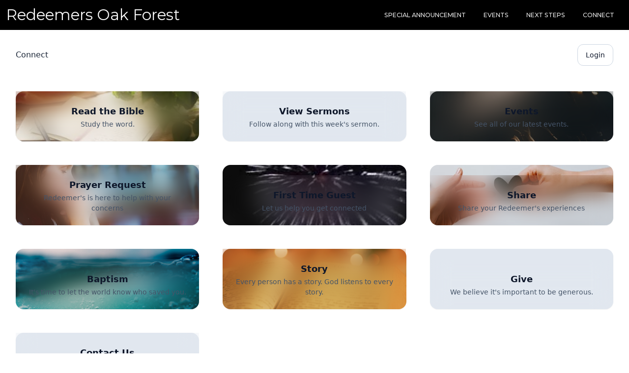

--- FILE ---
content_type: text/css
request_url: https://redeemersoakforest.com/wp-content/mu-plugins/admin/bundled/design/css/component.css?ver=1770056797
body_size: 55
content:
button,
button.primary {
    cursor: pointer;
    background-color:var(--btn-bg-color);
    padding-top: var(--btn-v-padding);
    padding-bottom: var(--btn-v-padding);
    padding-left: var(--btn-h-padding);
    padding-right: var(--btn-h-padding);
    border-radius: var(--btn-border-rad);
}

button:hover,
button.primary:hover {
    background-color: var(--btn-bg-color-hover);
}

button.secondary {
    background-color: var(--secondary-btn-bg-color);
}

button.secondary:hover {
    background-color: var(--secondary-btn-bg-color-hover);
}

button.link {
    background-color: transparent;
    padding: 0;
    border: none;
}

button.link:hover {
    background-color: transparent;
    text-decoration: underline;
}

--- FILE ---
content_type: text/css
request_url: https://redeemersoakforest.com/wp-content/themes/digital-church-theme/style.css?ver=1.0.72
body_size: 3112
content:
/**
Theme Name: Digital Church Theme
Author: Digital Church
Author URI: https://digitalchurchplatform.com
Description: The Digital Church Theme is the fastest, fully customizable & beautiful theme suitable for blogs, personal portfolios and business websites. It is lightweight and offers unparalleled speed. Built with SEO in mind, it comes with schema.org code integrated so search engines will love your site. Digital Church offers plenty of sidebar options and widget areas giving you a full control for customizations. Furthermore, we have included special features and templates so feel free to choose any of your favorite page builder plugin to create pages flexibly. Some of the other features: # WooCommerce Ready # Responsive # Compatible with major plugins # Translation Ready # Extendible with premium add-ons # Regularly updated #
Version: 1.0.72
License: GNU General Public License v2 or later
License URI: http://www.gnu.org/licenses/gpl-2.0.html
Text Domain: dgtl-framework
Template: astra
*/

/** Custom Fonts **/

@font-face {
    font-family: 'camptonblack';
    src: url('fonts/campton/campton_black-webfont.woff2') format('woff2'),
         url('fonts/campton/campton_black-webfont.woff') format('woff');
    font-weight: normal;
    font-style: normal;

}

@font-face {
    font-family: 'camptonbold';
    src: url('fonts/campton/campton_bold-webfont.woff2') format('woff2'),
         url('fonts/campton/campton_bold-webfont.woff') format('woff');
    font-weight: normal;
    font-style: normal;

}

@font-face {
    font-family: 'camptonbook';
    src: url('fonts/campton/campton_book-webfont.woff2') format('woff2'),
         url('fonts/campton/campton_book-webfont.woff') format('woff');
    font-weight: normal;
    font-style: normal;

}

@font-face {
    font-family: 'camptonextrabold';
    src: url('fonts/campton/campton_extrabold-webfont.woff2') format('woff2'),
         url('fonts/campton/campton_extrabold-webfont.woff') format('woff');
    font-weight: normal;
    font-style: normal;

}

@font-face {
    font-family: 'camptonextralight';
    src: url('fonts/campton/campton_extralight-webfont.woff2') format('woff2'),
         url('fonts/campton/campton_extralight-webfont.woff') format('woff');
    font-weight: normal;
    font-style: normal;

}

@font-face {
    font-family: 'camptonlight';
    src: url('fonts/campton/campton_light-webfont.woff2') format('woff2'),
         url('fonts/campton/campton_light-webfont.woff') format('woff');
    font-weight: normal;
    font-style: normal;

}

@font-face {
    font-family: 'camptonmedium';
    src: url('fonts/campton/campton_medium-webfont.woff2') format('woff2'),
         url('fonts/campton/campton_medium-webfont.woff') format('woff');
    font-weight: normal;
    font-style: normal;

}

@font-face {
    font-family: 'camptonsemibold';
    src: url('fonts/campton/campton_semibold-webfont.woff2') format('woff2'),
         url('fonts/campton/campton_semibold-webfont.woff') format('woff');
    font-weight: normal;
    font-style: normal;

}

@font-face {
    font-family: 'camptonthin';
    src: url('fonts/campton/campton_thin-webfont.woff2') format('woff2'),
         url('fonts/campton/campton_thin-webfont.woff') format('woff');
    font-weight: normal;
    font-style: normal;

}

/**** Avatar Round ******/
img.um-avatar {
	border-radius: 50%;
}

/**** Menu Avatar Rounded with no Dropdown Arrow ******/

li.dgtl-menu-avatar span.sub-arrow {
    display: none;
}

/****** BLOG SINGLE PAGE STYLES ******/

.entry-header {padding-left:0px !important;padding-right:0px !important;}

@media screen and (max-width: 800px) {
    #wtr-content {padding-left:4% !important;padding-right:4% !important;}
  .ast-single-post-order {padding-left:4% !important;padding-right:4% !important;}
}

/* WP Admin Toolbar */
#wpadminbar {
	height: 48px;
	padding: 8px;
	border-bottom: 1px solid #E3E5E8;
	    }
	    
body:not(.fl-builder-edit).admin-bar {
	margin-top: 16px;
}
body.wp-admin {
	margin-top: 37px;
}
/*#wpadminbar .ab-top-secondary {
    margin-right: 32px;
}*/

/* Set Brand Colors for Page Builder */

.fl-row-overlay {
    border:2px solid #4451ff;
}

.fl-block-overlay-actions {
    background-color: #4451ff;
}

.fl-col-highlight .fl-col-content {
    border-color: #0e1fff !important;
}

.fl-col-overlay {
    border: 2px solid #0e1fff;
}

.fl-module-overlay {
    border:2px solid #0e1fff;
}

.fl-inline-editor {
    border: 2px solid #0e1fff !important;
}

.fl-inline-editor .mce-toolbar-grp {
    background-color: #0e1fff !important;
}

.fl-block-col-resize-handle {
    border: 2px solid #0e1fff !important;
}

body.fl-builder--layout-has-drafted-changes .fl-builder-done-button {
    background: #4451ff;
}

body.fl-builder--layout-has-drafted-changes .fl-builder-done-button:hover {
    background: #0e1fff;
}

.fl-builder-content-panel-button, .fl-builder-content-panel-button:hover {
    fill: #4451ff !important;
}

.fl-builder-button-primary {
    background: #4451ff;
}

.fl-builder-button-primary:hover {
    background: #0e1fff;
}

.fl-builder--main-menu-panel {
    border-top: 3px solid #0e1fff;
}

.fl-builder--main-menu-panel:before {
    border-bottom-color: #0e1fff;
}

body.fl-builder--layout-has-drafted-changes .fl-builder-button.fl-builder-done-button:focus {
    background: #0e1fff;
    border: 2px solid #4451ff !important;
}

.wal-selectable {
    outline-color: hsla(215, 99%, 42%, 1);
	}
	
.fl-builder--panel-arrow polygon {
    fill: #0e1fff;
}

.fl-builder--panel-header {
	border-top: 4px solid #0e1fff;
}

.fl-builder--tabs button.is-showing { /* active tab */
	color: #0e1fff;
}

.fl-builder-has-submenu > ul.fl-builder-submenu { /* Column Submenu */
	background: #0e1fff;
	}
	
button.fl-builder-button:focus { /* Builder Button Border */
	border:2px solid #0e1fff !important;
}

.fl-builder-drop-zone {
	animation: fl-builder-drop-zone-pulse 2s infinite;
	background: #0e1fff;
	border-radius: 4px;
	color: #fff !important;
	display: block;
	font-family: -apple-system, BlinkMacSystemFont, "Segoe UI", Roboto, Oxygen-Sans, Ubuntu, Cantarell, "Helvetica Neue", sans-serif;
	font-weight: normal;
	font-size: 12px;
	letter-spacing: 1px;
	line-height: 14px;
	margin: 10px;
	padding: 6px 8px 5px;
	position: relative;
	text-align: left;
	text-overflow: ellipsis;
	text-shadow: none;
	text-transform: none;
	white-space: nowrap;
    overflow: hidden;
    z-index: 10;
}
@keyframes fl-builder-drop-zone-pulse {
  0% {
    background-color: #0e1fff;
  }
  50% {
    background-color: #4351fc;
  }
  100% {
    background-color: #0e1fff;
  }
}

/* Metabox */
input.rwmb-text,
input.rwmb-url,
input.rwmb-oembed {
	height:1.7em;
	margin: 12px 0 16px 0;
	padding: 16px;
	width:100%;
	}
	
.rwmb-label {
	width: 100%;
	margin: 2px;
}

.rwmb-label ~ .rwmb-input {
    width: 100% !important;
}

/* Style Gravity Form Spinner */

.gform_ajax_spinner {
	margin-left: 20px;				/* give it some space from the Submit button */
	animation: spinner 1.1s infinite linear;
	width: 24px;					/* match with height for a circle */
	height: 24px;
}
@keyframes spinner {
	0% {
		transform: rotate(0deg);
	}
	100% {
		transform: rotate(360deg);
	}
}

/*** Style Gravity Forms Fields ***

body .gform_wrapper .gform_body .gform_fields .gfield input, 
textarea, 
select {
	box-shadow: 0 1px 3px rgb(225, 225, 225);
	background-color: rgb(255, 255, 255);
	border-color: rgba(255, 255, 255, 0);
	border-radius: 4px;
}
body .gform_wrapper .gform_body .gform_fields .gfield input[type=text] {
	height: 35px;
}

body .gform_wrapper .gform_body .gform_fields .gfield .ginput_container_fileupload input {
	padding: 24px;
}

[type="radio"] {
	margin-top: 0;
}

/*** Removed the above code to move to Styler plugin ****/

/**** Style Ultimate Member Form Fields & Buttons ****/

.um .um-form input {
	box-shadow: 0 1px 3px rgb(225, 225, 225) !important;
	background-color: rgb(255, 255, 255);
	border-color: rgba(255, 255, 255, 0);
	border-radius: 4px;
}

.um-button, a.um-button, a.um-button:hover {
    box-shadow: none;
    -webkit-box-shadow: none;
}

/* Hide SportsPress Admin Toolbar Item (Move this to removing the node in custom admin) */

li#wp-admin-bar-sportspress {
	display: none;
}


/* Round Avatar */

img.round-avatar {
	border-radius: 50%;
}

#wpadminbar .quicklinks li#wp-admin-bar-my-account.with-avatar>a img {
	width: 32px !important;
	height: 32px!important;
}

.dgtl_live_edit {
	background-color:#4452ff;
}

/***** Fix Project Huddle Mockup Zoom Controls *******/

.projecthuddle .ph-project-zoom-wrap {
	right: unset !important;
	left: 0;
	background-color: #23282c;
	border-radius: 12px;
}

/**** Keep Admin Toolbar on top of Modals ****/

#wpadminbar {
	z-index: 999999 !important;
}

/**** Ultimate Member Colors *****/

.um .um-tip:hover,
.um .um-field-radio.active:not(.um-field-radio-state-disabled) i,
.um .um-field-checkbox.active:not(.um-field-radio-state-disabled) i,
.um .um-member-name a:hover,
.um .um-member-more a:hover,
.um .um-member-less a:hover,
.um .um-members-pagi a:hover,
.um .um-cover-add:hover,
.um .um-profile-subnav a.active,
.um .um-item-meta a,
.um-account-name a:hover,
.um-account-nav a.current,
.um-account-side li a.current span.um-account-icon,
.um-account-side li a.current:hover span.um-account-icon,
.um-dropdown li a:hover,
i.um-active-color,
span.um-active-color
{
    color: #0f1fff!important;
}

.um .um-field-group-head,
.picker__box,
.picker__nav--prev:hover,
.picker__nav--next:hover,
.um .um-members-pagi span.current,
.um .um-members-pagi span.current:hover,
.um .um-profile-nav-item.active a,
.um .um-profile-nav-item.active a:hover,
.upload,
.um-modal-header,
.um-modal-btn,
.um-modal-btn.disabled,
.um-modal-btn.disabled:hover,
div.uimob800 .um-account-side li a.current,
div.uimob800 .um-account-side li a.current:hover
{
    background: #0f1fff!important;
}

.um .um-field-group-head:hover,
.picker__footer,
.picker__header,
.picker__day--infocus:hover,
.picker__day--outfocus:hover,
.picker__day--highlighted:hover,
.picker--focused .picker__day--highlighted,
.picker__list-item:hover,
.picker__list-item--highlighted:hover,
.picker--focused .picker__list-item--highlighted,
.picker__list-item--selected,
.picker__list-item--selected:hover,
.picker--focused .picker__list-item--selected {
    background: #4452ff!important;
}

.um input[type=submit]:disabled:hover {
    background: #0f1fff!important;
}

.um input[type=submit].um-button,
.um input[type=submit].um-button:focus,
.um a.um-button,
.um a.um-button.um-disabled:hover,
.um a.um-button.um-disabled:focus,
.um a.um-button.um-disabled:active {
    background: #0f1fff!important;
}

.um .um-button.um-alt:hover, .um input[type=submit].um-button.um-alt:hover {
    background: #e5e5e5!important;	
}

.um .um-button.um-alt, .um input[type=submit].um-button.um-alt {
    background: #e5e5e5!important;
}

.um a.um-link {
    color: #0f1fff!important;
}

.um input[type=submit].um-button:hover,
.um a.um-button:hover {
    background-color: #4452ff!important;
}

.um a.um-link:hover,
.um a.um-link-hvr:hover {
    color: #4452ff!important;
}

/**** Media Query for WP Admin Tablet View ****/
@media screen and (max-width: 782px) {

#wp-toolbar>ul>li#wp-admin-bar-dgtl-advanced {
	display: block;
	padding: 0 4px;
	}

#wp-toolbar>ul>li#wp-admin-bar-wal-inline-frontend-edit-link {
	display: block;
	padding: 0 12px;
	}

html #wpadminbar {
	height: 64px;
	}

#wp-toolbar>ul>li#wp-admin-bar-query-monitor {
	display: none !important;
	}

}

--- FILE ---
content_type: application/javascript; charset=utf8
request_url: https://redeemersoakforest.com/wp-content/mu-plugins/admin/js/react/frontend/dist/bundle.js
body_size: 56928
content:
/*! For license information please see bundle.js.LICENSE.txt */
(()=>{var e={67(e,t,r){"use strict";Object.defineProperty(t,"__esModule",{value:!0}),t.default=function(e,t){var r=(0,o.default)(e);if(r.length){var n=void 0,i=t.shiftKey,s=r[0],l=r[r.length-1],c=a();if(e===c){if(!i)return;n=l}if(l!==c||i||(n=s),s===c&&i&&(n=l),n)return t.preventDefault(),void n.focus();var u=/(\bChrome\b|\bSafari\b)\//.exec(navigator.userAgent);if(null!=u&&"Chrome"!=u[1]&&null==/\biPod\b|\biPad\b/g.exec(navigator.userAgent)){var d=r.indexOf(c);if(d>-1&&(d+=i?-1:1),void 0===(n=r[d]))return t.preventDefault(),void(n=i?l:s).focus();t.preventDefault(),n.focus()}}else t.preventDefault()};var n,o=(n=r(411))&&n.__esModule?n:{default:n};function a(){var e=arguments.length>0&&void 0!==arguments[0]?arguments[0]:document;return e.activeElement.shadowRoot?a(e.activeElement.shadowRoot):e.activeElement}e.exports=t.default},90(e,t,r){"use strict";Object.defineProperty(t,"__esModule",{value:!0});var n=Object.assign||function(e){for(var t=1;t<arguments.length;t++){var r=arguments[t];for(var n in r)Object.prototype.hasOwnProperty.call(r,n)&&(e[n]=r[n])}return e},o="function"==typeof Symbol&&"symbol"==typeof Symbol.iterator?function(e){return typeof e}:function(e){return e&&"function"==typeof Symbol&&e.constructor===Symbol&&e!==Symbol.prototype?"symbol":typeof e},a=function(){function e(e,t){for(var r=0;r<t.length;r++){var n=t[r];n.enumerable=n.enumerable||!1,n.configurable=!0,"value"in n&&(n.writable=!0),Object.defineProperty(e,n.key,n)}}return function(t,r,n){return r&&e(t.prototype,r),n&&e(t,n),t}}(),i=r(594),s=v(r(556)),l=h(r(791)),c=v(r(67)),u=h(r(462)),d=h(r(838)),p=r(834),f=v(p),m=v(r(628));function h(e){if(e&&e.__esModule)return e;var t={};if(null!=e)for(var r in e)Object.prototype.hasOwnProperty.call(e,r)&&(t[r]=e[r]);return t.default=e,t}function v(e){return e&&e.__esModule?e:{default:e}}r(727);var g={overlay:"ReactModal__Overlay",content:"ReactModal__Content"},b=0,y=function(e){function t(e){!function(e,t){if(!(e instanceof t))throw new TypeError("Cannot call a class as a function")}(this,t);var r=function(e,t){if(!e)throw new ReferenceError("this hasn't been initialised - super() hasn't been called");return!t||"object"!=typeof t&&"function"!=typeof t?e:t}(this,(t.__proto__||Object.getPrototypeOf(t)).call(this,e));return r.setOverlayRef=function(e){r.overlay=e,r.props.overlayRef&&r.props.overlayRef(e)},r.setContentRef=function(e){r.content=e,r.props.contentRef&&r.props.contentRef(e)},r.afterClose=function(){var e=r.props,t=e.appElement,n=e.ariaHideApp,o=e.htmlOpenClassName,a=e.bodyOpenClassName,i=e.parentSelector,s=i&&i().ownerDocument||document;a&&d.remove(s.body,a),o&&d.remove(s.getElementsByTagName("html")[0],o),n&&b>0&&0==(b-=1)&&u.show(t),r.props.shouldFocusAfterRender&&(r.props.shouldReturnFocusAfterClose?(l.returnFocus(r.props.preventScroll),l.teardownScopedFocus()):l.popWithoutFocus()),r.props.onAfterClose&&r.props.onAfterClose(),m.default.deregister(r)},r.open=function(){r.beforeOpen(),r.state.afterOpen&&r.state.beforeClose?(clearTimeout(r.closeTimer),r.setState({beforeClose:!1})):(r.props.shouldFocusAfterRender&&(l.setupScopedFocus(r.node),l.markForFocusLater()),r.setState({isOpen:!0},function(){r.openAnimationFrame=requestAnimationFrame(function(){r.setState({afterOpen:!0}),r.props.isOpen&&r.props.onAfterOpen&&r.props.onAfterOpen({overlayEl:r.overlay,contentEl:r.content})})}))},r.close=function(){r.props.closeTimeoutMS>0?r.closeWithTimeout():r.closeWithoutTimeout()},r.focusContent=function(){return r.content&&!r.contentHasFocus()&&r.content.focus({preventScroll:!0})},r.closeWithTimeout=function(){var e=Date.now()+r.props.closeTimeoutMS;r.setState({beforeClose:!0,closesAt:e},function(){r.closeTimer=setTimeout(r.closeWithoutTimeout,r.state.closesAt-Date.now())})},r.closeWithoutTimeout=function(){r.setState({beforeClose:!1,isOpen:!1,afterOpen:!1,closesAt:null},r.afterClose)},r.handleKeyDown=function(e){(function(e){return"Tab"===e.code||9===e.keyCode})(e)&&(0,c.default)(r.content,e),r.props.shouldCloseOnEsc&&function(e){return"Escape"===e.code||27===e.keyCode}(e)&&(e.stopPropagation(),r.requestClose(e))},r.handleOverlayOnClick=function(e){null===r.shouldClose&&(r.shouldClose=!0),r.shouldClose&&r.props.shouldCloseOnOverlayClick&&(r.ownerHandlesClose()?r.requestClose(e):r.focusContent()),r.shouldClose=null},r.handleContentOnMouseUp=function(){r.shouldClose=!1},r.handleOverlayOnMouseDown=function(e){r.props.shouldCloseOnOverlayClick||e.target!=r.overlay||e.preventDefault()},r.handleContentOnClick=function(){r.shouldClose=!1},r.handleContentOnMouseDown=function(){r.shouldClose=!1},r.requestClose=function(e){return r.ownerHandlesClose()&&r.props.onRequestClose(e)},r.ownerHandlesClose=function(){return r.props.onRequestClose},r.shouldBeClosed=function(){return!r.state.isOpen&&!r.state.beforeClose},r.contentHasFocus=function(){return document.activeElement===r.content||r.content.contains(document.activeElement)},r.buildClassName=function(e,t){var n="object"===(void 0===t?"undefined":o(t))?t:{base:g[e],afterOpen:g[e]+"--after-open",beforeClose:g[e]+"--before-close"},a=n.base;return r.state.afterOpen&&(a=a+" "+n.afterOpen),r.state.beforeClose&&(a=a+" "+n.beforeClose),"string"==typeof t&&t?a+" "+t:a},r.attributesFromObject=function(e,t){return Object.keys(t).reduce(function(r,n){return r[e+"-"+n]=t[n],r},{})},r.state={afterOpen:!1,beforeClose:!1},r.shouldClose=null,r.moveFromContentToOverlay=null,r}return function(e,t){if("function"!=typeof t&&null!==t)throw new TypeError("Super expression must either be null or a function, not "+typeof t);e.prototype=Object.create(t&&t.prototype,{constructor:{value:e,enumerable:!1,writable:!0,configurable:!0}}),t&&(Object.setPrototypeOf?Object.setPrototypeOf(e,t):e.__proto__=t)}(t,e),a(t,[{key:"componentDidMount",value:function(){this.props.isOpen&&this.open()}},{key:"componentDidUpdate",value:function(e,t){this.props.isOpen&&!e.isOpen?this.open():!this.props.isOpen&&e.isOpen&&this.close(),this.props.shouldFocusAfterRender&&this.state.isOpen&&!t.isOpen&&this.focusContent()}},{key:"componentWillUnmount",value:function(){this.state.isOpen&&this.afterClose(),clearTimeout(this.closeTimer),cancelAnimationFrame(this.openAnimationFrame)}},{key:"beforeOpen",value:function(){var e=this.props,t=e.appElement,r=e.ariaHideApp,n=e.htmlOpenClassName,o=e.bodyOpenClassName,a=e.parentSelector,i=a&&a().ownerDocument||document;o&&d.add(i.body,o),n&&d.add(i.getElementsByTagName("html")[0],n),r&&(b+=1,u.hide(t)),m.default.register(this)}},{key:"render",value:function(){var e=this.props,t=e.id,r=e.className,o=e.overlayClassName,a=e.defaultStyles,i=e.children,s=r?{}:a.content,l=o?{}:a.overlay;if(this.shouldBeClosed())return null;var c={ref:this.setOverlayRef,className:this.buildClassName("overlay",o),style:n({},l,this.props.style.overlay),onClick:this.handleOverlayOnClick,onMouseDown:this.handleOverlayOnMouseDown},u=n({id:t,ref:this.setContentRef,style:n({},s,this.props.style.content),className:this.buildClassName("content",r),tabIndex:"-1",onKeyDown:this.handleKeyDown,onMouseDown:this.handleContentOnMouseDown,onMouseUp:this.handleContentOnMouseUp,onClick:this.handleContentOnClick,role:this.props.role,"aria-label":this.props.contentLabel},this.attributesFromObject("aria",n({modal:!0},this.props.aria)),this.attributesFromObject("data",this.props.data||{}),{"data-testid":this.props.testId}),d=this.props.contentElement(u,i);return this.props.overlayElement(c,d)}}]),t}(i.Component);y.defaultProps={style:{overlay:{},content:{}},defaultStyles:{}},y.propTypes={isOpen:s.default.bool.isRequired,defaultStyles:s.default.shape({content:s.default.object,overlay:s.default.object}),style:s.default.shape({content:s.default.object,overlay:s.default.object}),className:s.default.oneOfType([s.default.string,s.default.object]),overlayClassName:s.default.oneOfType([s.default.string,s.default.object]),parentSelector:s.default.func,bodyOpenClassName:s.default.string,htmlOpenClassName:s.default.string,ariaHideApp:s.default.bool,appElement:s.default.oneOfType([s.default.instanceOf(f.default),s.default.instanceOf(p.SafeHTMLCollection),s.default.instanceOf(p.SafeNodeList),s.default.arrayOf(s.default.instanceOf(f.default))]),onAfterOpen:s.default.func,onAfterClose:s.default.func,onRequestClose:s.default.func,closeTimeoutMS:s.default.number,shouldFocusAfterRender:s.default.bool,shouldCloseOnOverlayClick:s.default.bool,shouldReturnFocusAfterClose:s.default.bool,preventScroll:s.default.bool,role:s.default.string,contentLabel:s.default.string,aria:s.default.object,data:s.default.object,children:s.default.node,shouldCloseOnEsc:s.default.bool,overlayRef:s.default.func,contentRef:s.default.func,id:s.default.string,overlayElement:s.default.func,contentElement:s.default.func,testId:s.default.string},t.default=y,e.exports=t.default},206(e){"use strict";e.exports=ReactDOM},312(e,t,r){"use strict";Object.defineProperty(t,"__esModule",{value:!0});var n,o=(n=r(720))&&n.__esModule?n:{default:n};t.default=o.default,e.exports=t.default},338(e,t,r){"use strict";var n=r(206);t.H=n.createRoot,n.hydrateRoot},345(e,t,r){"use strict";function n(){var e=this.constructor.getDerivedStateFromProps(this.props,this.state);null!=e&&this.setState(e)}function o(e){this.setState(function(t){var r=this.constructor.getDerivedStateFromProps(e,t);return null!=r?r:null}.bind(this))}function a(e,t){try{var r=this.props,n=this.state;this.props=e,this.state=t,this.__reactInternalSnapshotFlag=!0,this.__reactInternalSnapshot=this.getSnapshotBeforeUpdate(r,n)}finally{this.props=r,this.state=n}}function i(e){var t=e.prototype;if(!t||!t.isReactComponent)throw new Error("Can only polyfill class components");if("function"!=typeof e.getDerivedStateFromProps&&"function"!=typeof t.getSnapshotBeforeUpdate)return e;var r=null,i=null,s=null;if("function"==typeof t.componentWillMount?r="componentWillMount":"function"==typeof t.UNSAFE_componentWillMount&&(r="UNSAFE_componentWillMount"),"function"==typeof t.componentWillReceiveProps?i="componentWillReceiveProps":"function"==typeof t.UNSAFE_componentWillReceiveProps&&(i="UNSAFE_componentWillReceiveProps"),"function"==typeof t.componentWillUpdate?s="componentWillUpdate":"function"==typeof t.UNSAFE_componentWillUpdate&&(s="UNSAFE_componentWillUpdate"),null!==r||null!==i||null!==s){var l=e.displayName||e.name,c="function"==typeof e.getDerivedStateFromProps?"getDerivedStateFromProps()":"getSnapshotBeforeUpdate()";throw Error("Unsafe legacy lifecycles will not be called for components using new component APIs.\n\n"+l+" uses "+c+" but also contains the following legacy lifecycles:"+(null!==r?"\n  "+r:"")+(null!==i?"\n  "+i:"")+(null!==s?"\n  "+s:"")+"\n\nThe above lifecycles should be removed. Learn more about this warning here:\nhttps://fb.me/react-async-component-lifecycle-hooks")}if("function"==typeof e.getDerivedStateFromProps&&(t.componentWillMount=n,t.componentWillReceiveProps=o),"function"==typeof t.getSnapshotBeforeUpdate){if("function"!=typeof t.componentDidUpdate)throw new Error("Cannot polyfill getSnapshotBeforeUpdate() for components that do not define componentDidUpdate() on the prototype");t.componentWillUpdate=a;var u=t.componentDidUpdate;t.componentDidUpdate=function(e,t,r){var n=this.__reactInternalSnapshotFlag?this.__reactInternalSnapshot:r;u.call(this,e,t,n)}}return e}r.r(t),r.d(t,{polyfill:()=>i}),n.__suppressDeprecationWarning=!0,o.__suppressDeprecationWarning=!0,a.__suppressDeprecationWarning=!0},411(e,t){"use strict";Object.defineProperty(t,"__esModule",{value:!0}),t.default=function e(t){return[].slice.call(t.querySelectorAll("*"),0).reduce(function(t,r){return t.concat(r.shadowRoot?e(r.shadowRoot):[r])},[]).filter(o)};var r=/^(input|select|textarea|button|object|iframe)$/;function n(e){var t=e.offsetWidth<=0&&e.offsetHeight<=0;if(t&&!e.innerHTML)return!0;try{var r=window.getComputedStyle(e),n=r.getPropertyValue("display");return t?"contents"!==n&&function(e,t){return"visible"!==t.getPropertyValue("overflow")||e.scrollWidth<=0&&e.scrollHeight<=0}(e,r):"none"===n}catch(e){return console.warn("Failed to inspect element style"),!1}}function o(e){var t=e.getAttribute("tabindex");null===t&&(t=void 0);var o=isNaN(t);return(o||t>=0)&&function(e,t){var o=e.nodeName.toLowerCase();return(r.test(o)&&!e.disabled||"a"===o&&e.href||t)&&function(e){for(var t=e,r=e.getRootNode&&e.getRootNode();t&&t!==document.body;){if(r&&t===r&&(t=r.host.parentNode),n(t))return!1;t=t.parentNode}return!0}(e)}(e,!o)}e.exports=t.default},462(e,t,r){"use strict";Object.defineProperty(t,"__esModule",{value:!0}),t.resetState=function(){i&&(i.removeAttribute?i.removeAttribute("aria-hidden"):null!=i.length?i.forEach(function(e){return e.removeAttribute("aria-hidden")}):document.querySelectorAll(i).forEach(function(e){return e.removeAttribute("aria-hidden")})),i=null},t.log=function(){},t.assertNodeList=s,t.setElement=function(e){var t=e;if("string"==typeof t&&a.canUseDOM){var r=document.querySelectorAll(t);s(r,t),t=r}return i=t||i},t.validateElement=l,t.hide=function(e){var t=!0,r=!1,n=void 0;try{for(var o,a=l(e)[Symbol.iterator]();!(t=(o=a.next()).done);t=!0)o.value.setAttribute("aria-hidden","true")}catch(e){r=!0,n=e}finally{try{!t&&a.return&&a.return()}finally{if(r)throw n}}},t.show=function(e){var t=!0,r=!1,n=void 0;try{for(var o,a=l(e)[Symbol.iterator]();!(t=(o=a.next()).done);t=!0)o.value.removeAttribute("aria-hidden")}catch(e){r=!0,n=e}finally{try{!t&&a.return&&a.return()}finally{if(r)throw n}}},t.documentNotReadyOrSSRTesting=function(){i=null};var n,o=(n=r(771))&&n.__esModule?n:{default:n},a=r(834),i=null;function s(e,t){if(!e||!e.length)throw new Error("react-modal: No elements were found for selector "+t+".")}function l(e){var t=e||i;return t?Array.isArray(t)||t instanceof HTMLCollection||t instanceof NodeList?t:[t]:((0,o.default)(!1,["react-modal: App element is not defined.","Please use `Modal.setAppElement(el)` or set `appElement={el}`.","This is needed so screen readers don't see main content","when modal is opened. It is not recommended, but you can opt-out","by setting `ariaHideApp={false}`."].join(" ")),[])}},556(e,t,r){e.exports=r(694)()},594(e){"use strict";e.exports=React},628(e,t){"use strict";Object.defineProperty(t,"__esModule",{value:!0}),t.log=function(){console.log("portalOpenInstances ----------"),console.log(n.openInstances.length),n.openInstances.forEach(function(e){return console.log(e)}),console.log("end portalOpenInstances ----------")},t.resetState=function(){n=new r};var r=function e(){var t=this;!function(e,t){if(!(e instanceof t))throw new TypeError("Cannot call a class as a function")}(this,e),this.register=function(e){-1===t.openInstances.indexOf(e)&&(t.openInstances.push(e),t.emit("register"))},this.deregister=function(e){var r=t.openInstances.indexOf(e);-1!==r&&(t.openInstances.splice(r,1),t.emit("deregister"))},this.subscribe=function(e){t.subscribers.push(e)},this.emit=function(e){t.subscribers.forEach(function(r){return r(e,t.openInstances.slice())})},this.openInstances=[],this.subscribers=[]},n=new r;t.default=n},694(e,t,r){"use strict";var n=r(925);function o(){}function a(){}a.resetWarningCache=o,e.exports=function(){function e(e,t,r,o,a,i){if(i!==n){var s=new Error("Calling PropTypes validators directly is not supported by the `prop-types` package. Use PropTypes.checkPropTypes() to call them. Read more at http://fb.me/use-check-prop-types");throw s.name="Invariant Violation",s}}function t(){return e}e.isRequired=e;var r={array:e,bigint:e,bool:e,func:e,number:e,object:e,string:e,symbol:e,any:e,arrayOf:t,element:e,elementType:e,instanceOf:t,node:e,objectOf:t,oneOf:t,oneOfType:t,shape:t,exact:t,checkPropTypes:a,resetWarningCache:o};return r.PropTypes=r,r}},720(e,t,r){"use strict";Object.defineProperty(t,"__esModule",{value:!0}),t.bodyOpenClassName=t.portalClassName=void 0;var n=Object.assign||function(e){for(var t=1;t<arguments.length;t++){var r=arguments[t];for(var n in r)Object.prototype.hasOwnProperty.call(r,n)&&(e[n]=r[n])}return e},o=function(){function e(e,t){for(var r=0;r<t.length;r++){var n=t[r];n.enumerable=n.enumerable||!1,n.configurable=!0,"value"in n&&(n.writable=!0),Object.defineProperty(e,n.key,n)}}return function(t,r,n){return r&&e(t.prototype,r),n&&e(t,n),t}}(),a=r(594),i=m(a),s=m(r(206)),l=m(r(556)),c=m(r(90)),u=function(e){if(e&&e.__esModule)return e;var t={};if(null!=e)for(var r in e)Object.prototype.hasOwnProperty.call(e,r)&&(t[r]=e[r]);return t.default=e,t}(r(462)),d=r(834),p=m(d),f=r(345);function m(e){return e&&e.__esModule?e:{default:e}}function h(e,t){if(!e)throw new ReferenceError("this hasn't been initialised - super() hasn't been called");return!t||"object"!=typeof t&&"function"!=typeof t?e:t}var v=t.portalClassName="ReactModalPortal",g=t.bodyOpenClassName="ReactModal__Body--open",b=d.canUseDOM&&void 0!==s.default.createPortal,y=function(e){return document.createElement(e)},w=function(){return b?s.default.createPortal:s.default.unstable_renderSubtreeIntoContainer};function E(e){return e()}var S=function(e){function t(){var e,r,o;!function(e,t){if(!(e instanceof t))throw new TypeError("Cannot call a class as a function")}(this,t);for(var a=arguments.length,l=Array(a),u=0;u<a;u++)l[u]=arguments[u];return r=o=h(this,(e=t.__proto__||Object.getPrototypeOf(t)).call.apply(e,[this].concat(l))),o.removePortal=function(){!b&&s.default.unmountComponentAtNode(o.node);var e=E(o.props.parentSelector);e&&e.contains(o.node)?e.removeChild(o.node):console.warn('React-Modal: "parentSelector" prop did not returned any DOM element. Make sure that the parent element is unmounted to avoid any memory leaks.')},o.portalRef=function(e){o.portal=e},o.renderPortal=function(e){var r=w()(o,i.default.createElement(c.default,n({defaultStyles:t.defaultStyles},e)),o.node);o.portalRef(r)},h(o,r)}return function(e,t){if("function"!=typeof t&&null!==t)throw new TypeError("Super expression must either be null or a function, not "+typeof t);e.prototype=Object.create(t&&t.prototype,{constructor:{value:e,enumerable:!1,writable:!0,configurable:!0}}),t&&(Object.setPrototypeOf?Object.setPrototypeOf(e,t):e.__proto__=t)}(t,e),o(t,[{key:"componentDidMount",value:function(){d.canUseDOM&&(b||(this.node=y("div")),this.node.className=this.props.portalClassName,E(this.props.parentSelector).appendChild(this.node),!b&&this.renderPortal(this.props))}},{key:"getSnapshotBeforeUpdate",value:function(e){return{prevParent:E(e.parentSelector),nextParent:E(this.props.parentSelector)}}},{key:"componentDidUpdate",value:function(e,t,r){if(d.canUseDOM){var n=this.props,o=n.isOpen,a=n.portalClassName;e.portalClassName!==a&&(this.node.className=a);var i=r.prevParent,s=r.nextParent;s!==i&&(i.removeChild(this.node),s.appendChild(this.node)),(e.isOpen||o)&&!b&&this.renderPortal(this.props)}}},{key:"componentWillUnmount",value:function(){if(d.canUseDOM&&this.node&&this.portal){var e=this.portal.state,t=Date.now(),r=e.isOpen&&this.props.closeTimeoutMS&&(e.closesAt||t+this.props.closeTimeoutMS);r?(e.beforeClose||this.portal.closeWithTimeout(),setTimeout(this.removePortal,r-t)):this.removePortal()}}},{key:"render",value:function(){return d.canUseDOM&&b?(!this.node&&b&&(this.node=y("div")),w()(i.default.createElement(c.default,n({ref:this.portalRef,defaultStyles:t.defaultStyles},this.props)),this.node)):null}}],[{key:"setAppElement",value:function(e){u.setElement(e)}}]),t}(a.Component);S.propTypes={isOpen:l.default.bool.isRequired,style:l.default.shape({content:l.default.object,overlay:l.default.object}),portalClassName:l.default.string,bodyOpenClassName:l.default.string,htmlOpenClassName:l.default.string,className:l.default.oneOfType([l.default.string,l.default.shape({base:l.default.string.isRequired,afterOpen:l.default.string.isRequired,beforeClose:l.default.string.isRequired})]),overlayClassName:l.default.oneOfType([l.default.string,l.default.shape({base:l.default.string.isRequired,afterOpen:l.default.string.isRequired,beforeClose:l.default.string.isRequired})]),appElement:l.default.oneOfType([l.default.instanceOf(p.default),l.default.instanceOf(d.SafeHTMLCollection),l.default.instanceOf(d.SafeNodeList),l.default.arrayOf(l.default.instanceOf(p.default))]),onAfterOpen:l.default.func,onRequestClose:l.default.func,closeTimeoutMS:l.default.number,ariaHideApp:l.default.bool,shouldFocusAfterRender:l.default.bool,shouldCloseOnOverlayClick:l.default.bool,shouldReturnFocusAfterClose:l.default.bool,preventScroll:l.default.bool,parentSelector:l.default.func,aria:l.default.object,data:l.default.object,role:l.default.string,contentLabel:l.default.string,shouldCloseOnEsc:l.default.bool,overlayRef:l.default.func,contentRef:l.default.func,id:l.default.string,overlayElement:l.default.func,contentElement:l.default.func},S.defaultProps={isOpen:!1,portalClassName:v,bodyOpenClassName:g,role:"dialog",ariaHideApp:!0,closeTimeoutMS:0,shouldFocusAfterRender:!0,shouldCloseOnEsc:!0,shouldCloseOnOverlayClick:!0,shouldReturnFocusAfterClose:!0,preventScroll:!1,parentSelector:function(){return document.body},overlayElement:function(e,t){return i.default.createElement("div",e,t)},contentElement:function(e,t){return i.default.createElement("div",e,t)}},S.defaultStyles={overlay:{position:"fixed",top:0,left:0,right:0,bottom:0,backgroundColor:"rgba(255, 255, 255, 0.75)"},content:{position:"absolute",top:"40px",left:"40px",right:"40px",bottom:"40px",border:"1px solid #ccc",background:"#fff",overflow:"auto",WebkitOverflowScrolling:"touch",borderRadius:"4px",outline:"none",padding:"20px"}},(0,f.polyfill)(S),t.default=S},727(e,t,r){"use strict";Object.defineProperty(t,"__esModule",{value:!0}),t.resetState=function(){for(var e=[a,i],t=0;t<e.length;t++){var r=e[t];r&&r.parentNode&&r.parentNode.removeChild(r)}a=i=null,s=[]},t.log=function(){console.log("bodyTrap ----------"),console.log(s.length);for(var e=[a,i],t=0;t<e.length;t++){var r=e[t]||{};console.log(r.nodeName,r.className,r.id)}console.log("edn bodyTrap ----------")};var n,o=(n=r(628))&&n.__esModule?n:{default:n},a=void 0,i=void 0,s=[];function l(){0!==s.length&&s[s.length-1].focusContent()}o.default.subscribe(function(e,t){a||i||((a=document.createElement("div")).setAttribute("data-react-modal-body-trap",""),a.style.position="absolute",a.style.opacity="0",a.setAttribute("tabindex","0"),a.addEventListener("focus",l),(i=a.cloneNode()).addEventListener("focus",l)),(s=t).length>0?(document.body.firstChild!==a&&document.body.insertBefore(a,document.body.firstChild),document.body.lastChild!==i&&document.body.appendChild(i)):(a.parentElement&&a.parentElement.removeChild(a),i.parentElement&&i.parentElement.removeChild(i))})},771(e){"use strict";e.exports=function(){}},791(e,t,r){"use strict";Object.defineProperty(t,"__esModule",{value:!0}),t.resetState=function(){a=[]},t.log=function(){},t.handleBlur=l,t.handleFocus=c,t.markForFocusLater=function(){a.push(document.activeElement)},t.returnFocus=function(){var e=arguments.length>0&&void 0!==arguments[0]&&arguments[0],t=null;try{return void(0!==a.length&&(t=a.pop()).focus({preventScroll:e}))}catch(e){console.warn(["You tried to return focus to",t,"but it is not in the DOM anymore"].join(" "))}},t.popWithoutFocus=function(){a.length>0&&a.pop()},t.setupScopedFocus=function(e){i=e,window.addEventListener?(window.addEventListener("blur",l,!1),document.addEventListener("focus",c,!0)):(window.attachEvent("onBlur",l),document.attachEvent("onFocus",c))},t.teardownScopedFocus=function(){i=null,window.addEventListener?(window.removeEventListener("blur",l),document.removeEventListener("focus",c)):(window.detachEvent("onBlur",l),document.detachEvent("onFocus",c))};var n,o=(n=r(411))&&n.__esModule?n:{default:n},a=[],i=null,s=!1;function l(){s=!0}function c(){if(s){if(s=!1,!i)return;setTimeout(function(){i.contains(document.activeElement)||((0,o.default)(i)[0]||i).focus()},0)}}},792(e,t,r){var n;!function(){"use strict";var o=!("undefined"==typeof window||!window.document||!window.document.createElement),a={canUseDOM:o,canUseWorkers:"undefined"!=typeof Worker,canUseEventListeners:o&&!(!window.addEventListener&&!window.attachEvent),canUseViewport:o&&!!window.screen};void 0===(n=function(){return a}.call(t,r,t,e))||(e.exports=n)}()},834(e,t,r){"use strict";Object.defineProperty(t,"__esModule",{value:!0}),t.canUseDOM=t.SafeNodeList=t.SafeHTMLCollection=void 0;var n,o=((n=r(792))&&n.__esModule?n:{default:n}).default,a=o.canUseDOM?window.HTMLElement:{};t.SafeHTMLCollection=o.canUseDOM?window.HTMLCollection:{},t.SafeNodeList=o.canUseDOM?window.NodeList:{},t.canUseDOM=o.canUseDOM,t.default=a},838(e,t){"use strict";Object.defineProperty(t,"__esModule",{value:!0}),t.resetState=function(){var e=document.getElementsByTagName("html")[0];for(var t in r)o(e,r[t]);var a=document.body;for(var i in n)o(a,n[i]);r={},n={}},t.log=function(){};var r={},n={};function o(e,t){e.classList.remove(t)}t.add=function(e,t){return o=e.classList,a="html"==e.nodeName.toLowerCase()?r:n,void t.split(" ").forEach(function(e){!function(e,t){e[t]||(e[t]=0),e[t]+=1}(a,e),o.add(e)});var o,a},t.remove=function(e,t){return o=e.classList,a="html"==e.nodeName.toLowerCase()?r:n,void t.split(" ").forEach(function(e){!function(e,t){e[t]&&(e[t]-=1)}(a,e),0===a[e]&&o.remove(e)});var o,a}},925(e){"use strict";e.exports="SECRET_DO_NOT_PASS_THIS_OR_YOU_WILL_BE_FIRED"}},t={};function r(n){var o=t[n];if(void 0!==o)return o.exports;var a=t[n]={exports:{}};return e[n](a,a.exports,r),a.exports}r.n=e=>{var t=e&&e.__esModule?()=>e.default:()=>e;return r.d(t,{a:t}),t},r.d=(e,t)=>{for(var n in t)r.o(t,n)&&!r.o(e,n)&&Object.defineProperty(e,n,{enumerable:!0,get:t[n]})},r.o=(e,t)=>Object.prototype.hasOwnProperty.call(e,t),r.r=e=>{"undefined"!=typeof Symbol&&Symbol.toStringTag&&Object.defineProperty(e,Symbol.toStringTag,{value:"Module"}),Object.defineProperty(e,"__esModule",{value:!0})},(()=>{"use strict";var e=r(594),t=r.n(e),n=r(338);function o(e,t){(null==t||t>e.length)&&(t=e.length);for(var r=0,n=Array(t);r<t;r++)n[r]=e[r];return n}const a=function(){var r,n,a=(r=(0,e.useState)(!1),n=2,function(e){if(Array.isArray(e))return e}(r)||function(e,t){var r=null==e?null:"undefined"!=typeof Symbol&&e[Symbol.iterator]||e["@@iterator"];if(null!=r){var n,o,a,i,s=[],l=!0,c=!1;try{if(a=(r=r.call(e)).next,0===t){if(Object(r)!==r)return;l=!1}else for(;!(l=(n=a.call(r)).done)&&(s.push(n.value),s.length!==t);l=!0);}catch(e){c=!0,o=e}finally{try{if(!l&&null!=r.return&&(i=r.return(),Object(i)!==i))return}finally{if(c)throw o}}return s}}(r,n)||function(e,t){if(e){if("string"==typeof e)return o(e,t);var r={}.toString.call(e).slice(8,-1);return"Object"===r&&e.constructor&&(r=e.constructor.name),"Map"===r||"Set"===r?Array.from(e):"Arguments"===r||/^(?:Ui|I)nt(?:8|16|32)(?:Clamped)?Array$/.test(r)?o(e,t):void 0}}(r,n)||function(){throw new TypeError("Invalid attempt to destructure non-iterable instance.\nIn order to be iterable, non-array objects must have a [Symbol.iterator]() method.")}()),i=a[0],s=a[1];return t().createElement("button",{onClick:function(){return s(!i)},style:{background:"none",border:"none",cursor:"pointer",fontSize:"2rem"}},i?"❤️":"🤍")};const i={encode:function(e){return null==e?e:String(e)},decode:function(e){const t=function(e,t){if(null==e)return e;if(0===e.length&&(!t||t&&""!==e))return null;const r=e instanceof Array?e[0]:e;return null==r||t||""!==r?r:null}(e,!0);return null==t?t:String(t)}};'{}[],":'.split("").map(e=>[e,encodeURIComponent(e)]);const s=new class{constructor(){this.paramsMap=new Map,this.registeredParams=new Map}set(e,t,r,n){this.paramsMap.set(e,{stringified:t,decoded:r,decode:n})}has(e,t,r){if(!this.paramsMap.has(e))return!1;const n=this.paramsMap.get(e);return!!n&&n.stringified===t&&(null==r||n.decode===r)}get(e){var t;if(this.paramsMap.has(e))return null==(t=this.paramsMap.get(e))?void 0:t.decoded}registerParams(e){for(const t of e){const e=this.registeredParams.get(t)||0;this.registeredParams.set(t,e+1)}}unregisterParams(e){for(const t of e){const e=(this.registeredParams.get(t)||0)-1;e<=0?(this.registeredParams.delete(t),this.paramsMap.has(t)&&this.paramsMap.delete(t)):this.registeredParams.set(t,e)}}clear(){this.paramsMap.clear(),this.registeredParams.clear()}};function l(e,t,r,n){var o;if(!r||!t.length)return e;let a={...e},i=!1;for(const e of t)Object.prototype.hasOwnProperty.call(a,e)||(a[e]=null!=(o=r[e])?o:n,i=!0);return i?a:e}const c=Object.prototype.hasOwnProperty;function u(e,t){return e===t?0!==e||0!==t||1/e==1/t:e!=e&&t!=t}function d(e,t,r){var n,o;if(u(e,t))return!0;if("object"!=typeof e||null===e||"object"!=typeof t||null===t)return!1;const a=Object.keys(e),i=Object.keys(t);if(a.length!==i.length)return!1;for(let i=0;i<a.length;i++){const s=null!=(o=null==(n=null==r?void 0:r[a[i]])?void 0:n.equals)?o:u;if(!c.call(t,a[i])||!s(e[a[i]],t[a[i]]))return!1}return!0}function p(e,t,r){const n={},o=Object.keys(t);for(const a of o){const o=t[a],i=e[a];let s;if(r.has(a,i,o.decode))s=r.get(a);else{if(s=o.decode(i),o.equals&&r.has(a,i)){const e=r.get(a);o.equals(s,e)&&(s=e)}void 0!==s&&r.set(a,i,s,o.decode)}void 0===s&&void 0!==o.default&&(s=o.default),n[a]=s}return n}function f(){let e;return function(t,r,n){const o=p(t,r,n);return null!=e&&d(e,o)?e:(e=o,o)}}let m,h,v,g={};const b=(e,t,r)=>{if(m===t&&v===e&&h===r)return g;m=t,v=e;const n=e(null!=t?t:"");h=r;const o=function(e){if(e)return Object.fromEntries(e.split("\n").map(e=>e.split("\0")))}(r);for(let[e,t]of Object.entries(n)){(null==o?void 0:o[e])&&(delete n[e],e=o[e],n[e]=t);const r=g[e];d(t,r)&&(n[e]=r)}return g=n,n};function y(e,t){null==t&&(t={});const r={...e,...t};return t.params&&e.params&&(r.params={...e.params,...t.params}),r}const w={adapter:{},options:{searchStringToObject:function(e){const t=new URLSearchParams(e),r={};for(let[e,n]of t)Object.prototype.hasOwnProperty.call(r,e)?Array.isArray(r[e])?r[e].push(n):r[e]=[r[e],n]:r[e]=n;return r},objectToSearchString:function(e){const t=new URLSearchParams,r=Object.entries(e);for(const[e,n]of r)if(null!=n)if(Array.isArray(n))for(const r of n)t.append(e,null!=r?r:"");else t.append(e,n);return t.toString()},updateType:"pushIn",includeKnownParams:void 0,includeAllParams:!1,removeDefaultsFromUrl:!1,enableBatching:!1,skipUpdateWhenNoChange:!0}},E=e.createContext(w);function S({children:t,adapter:r,options:n}){const{adapter:o,options:a}=e.useContext(E),i=e.useMemo(()=>({adapter:null!=r?r:o,options:y(a,n)}),[r,n,o,a]);return e.createElement(E.Provider,{value:i},t)}function x({children:t,adapter:r,options:n}){const o=r;return o?e.createElement(o,null,r=>e.createElement(S,{adapter:r,options:n},t)):e.createElement(S,{options:n},t)}function O({changes:e,updateType:t,currentSearchString:r,paramConfigMap:n,options:o}){const{searchStringToObject:a,objectToSearchString:i}=o;let c;null==t&&(t=o.updateType);const u=b(a,r),d=l(n,Object.keys(e),o.params);let f,m;return f="function"==typeof e?e(p(u,d,s)):e,c=function(e,t){const r={},n=Object.keys(t);for(const o of n){const n=t[o];e[o]?r[o]=e[o].encode(t[o]):r[o]=null==n?n:String(n)}return r}(d,f),o.removeDefaultsFromUrl&&function(e,t){var r;for(const n in e)void 0!==(null==(r=t[n])?void 0:r.default)&&void 0!==e[n]&&t[n].encode(t[n].default)===e[n]&&(e[n]=void 0)}(c,d),c=function(e,t){var r;let n={};for(const o in e)null!=(null==(r=t[o])?void 0:r.urlName)?n[t[o].urlName]=e[o]:n[o]=e[o];return n}(c,d),m=i("push"===t||"replace"===t?c:{...u,...c}),(null==m?void 0:m.length)&&"?"!==m[0]&&(m=`?${m}`),null!=m?m:""}const T=e=>e(),k=e=>setTimeout(()=>e(),0),_=[];function P(e){return null!==e&&"object"==typeof e&&"constructor"in e&&e.constructor===Object}function C(e,t){void 0===e&&(e={}),void 0===t&&(t={});const r=["__proto__","constructor","prototype"];Object.keys(t).filter(e=>r.indexOf(e)<0).forEach(r=>{void 0===e[r]?e[r]=t[r]:P(t[r])&&P(e[r])&&Object.keys(t[r]).length>0&&C(e[r],t[r])})}const N={body:{},addEventListener(){},removeEventListener(){},activeElement:{blur(){},nodeName:""},querySelector:()=>null,querySelectorAll:()=>[],getElementById:()=>null,createEvent:()=>({initEvent(){}}),createElement:()=>({children:[],childNodes:[],style:{},setAttribute(){},getElementsByTagName:()=>[]}),createElementNS:()=>({}),importNode:()=>null,location:{hash:"",host:"",hostname:"",href:"",origin:"",pathname:"",protocol:"",search:""}};function M(){const e="undefined"!=typeof document?document:{};return C(e,N),e}const j={document:N,navigator:{userAgent:""},location:{hash:"",host:"",hostname:"",href:"",origin:"",pathname:"",protocol:"",search:""},history:{replaceState(){},pushState(){},go(){},back(){}},CustomEvent:function(){return this},addEventListener(){},removeEventListener(){},getComputedStyle:()=>({getPropertyValue:()=>""}),Image(){},Date(){},screen:{},setTimeout(){},clearTimeout(){},matchMedia:()=>({}),requestAnimationFrame:e=>"undefined"==typeof setTimeout?(e(),null):setTimeout(e,0),cancelAnimationFrame(e){"undefined"!=typeof setTimeout&&clearTimeout(e)}};function A(){const e="undefined"!=typeof window?window:{};return C(e,j),e}function I(e,t){return void 0===t&&(t=0),setTimeout(e,t)}function L(){return Date.now()}function R(e){return"object"==typeof e&&null!==e&&e.constructor&&"Object"===Object.prototype.toString.call(e).slice(8,-1)}function D(e){return"undefined"!=typeof window&&void 0!==window.HTMLElement?e instanceof HTMLElement:e&&(1===e.nodeType||11===e.nodeType)}function G(){const e=Object(arguments.length<=0?void 0:arguments[0]),t=["__proto__","constructor","prototype"];for(let r=1;r<arguments.length;r+=1){const n=r<0||arguments.length<=r?void 0:arguments[r];if(null!=n&&!D(n)){const r=Object.keys(Object(n)).filter(e=>t.indexOf(e)<0);for(let t=0,o=r.length;t<o;t+=1){const o=r[t],a=Object.getOwnPropertyDescriptor(n,o);void 0!==a&&a.enumerable&&(R(e[o])&&R(n[o])?n[o].__swiper__?e[o]=n[o]:G(e[o],n[o]):!R(e[o])&&R(n[o])?(e[o]={},n[o].__swiper__?e[o]=n[o]:G(e[o],n[o])):e[o]=n[o])}}}return e}function F(e,t,r){e.style.setProperty(t,r)}function z(e){let{swiper:t,targetPosition:r,side:n}=e;const o=A(),a=-t.translate;let i,s=null;const l=t.params.speed;t.wrapperEl.style.scrollSnapType="none",o.cancelAnimationFrame(t.cssModeFrameID);const c=r>a?"next":"prev",u=(e,t)=>"next"===c&&e>=t||"prev"===c&&e<=t,d=()=>{i=(new Date).getTime(),null===s&&(s=i);const e=Math.max(Math.min((i-s)/l,1),0),c=.5-Math.cos(e*Math.PI)/2;let p=a+c*(r-a);if(u(p,r)&&(p=r),t.wrapperEl.scrollTo({[n]:p}),u(p,r))return t.wrapperEl.style.overflow="hidden",t.wrapperEl.style.scrollSnapType="",setTimeout(()=>{t.wrapperEl.style.overflow="",t.wrapperEl.scrollTo({[n]:p})}),void o.cancelAnimationFrame(t.cssModeFrameID);t.cssModeFrameID=o.requestAnimationFrame(d)};d()}function B(e,t){void 0===t&&(t="");const r=A(),n=[...e.children];return r.HTMLSlotElement&&e instanceof HTMLSlotElement&&n.push(...e.assignedElements()),t?n.filter(e=>e.matches(t)):n}function H(e){try{return void console.warn(e)}catch(e){}}function W(e,t){void 0===t&&(t=[]);const r=document.createElement(e);return r.classList.add(...Array.isArray(t)?t:function(e){return void 0===e&&(e=""),e.trim().split(" ").filter(e=>!!e.trim())}(t)),r}function U(e,t){return A().getComputedStyle(e,null).getPropertyValue(t)}function V(e){let t,r=e;if(r){for(t=0;null!==(r=r.previousSibling);)1===r.nodeType&&(t+=1);return t}}function q(e,t,r){const n=A();return r?e["width"===t?"offsetWidth":"offsetHeight"]+parseFloat(n.getComputedStyle(e,null).getPropertyValue("width"===t?"margin-right":"margin-top"))+parseFloat(n.getComputedStyle(e,null).getPropertyValue("width"===t?"margin-left":"margin-bottom")):e.offsetWidth}function $(e,t){void 0===t&&(t=""),"undefined"!=typeof trustedTypes?e.innerHTML=trustedTypes.createPolicy("html",{createHTML:e=>e}).createHTML(t):e.innerHTML=t}let X,Y,K;function J(){return X||(X=function(){const e=A(),t=M();return{smoothScroll:t.documentElement&&t.documentElement.style&&"scrollBehavior"in t.documentElement.style,touch:!!("ontouchstart"in e||e.DocumentTouch&&t instanceof e.DocumentTouch)}}()),X}function Q(e){return void 0===e&&(e={}),Y||(Y=function(e){let{userAgent:t}=void 0===e?{}:e;const r=J(),n=A(),o=n.navigator.platform,a=t||n.navigator.userAgent,i={ios:!1,android:!1},s=n.screen.width,l=n.screen.height,c=a.match(/(Android);?[\s\/]+([\d.]+)?/);let u=a.match(/(iPad).*OS\s([\d_]+)/);const d=a.match(/(iPod)(.*OS\s([\d_]+))?/),p=!u&&a.match(/(iPhone\sOS|iOS)\s([\d_]+)/),f="Win32"===o;let m="MacIntel"===o;return!u&&m&&r.touch&&["1024x1366","1366x1024","834x1194","1194x834","834x1112","1112x834","768x1024","1024x768","820x1180","1180x820","810x1080","1080x810"].indexOf(`${s}x${l}`)>=0&&(u=a.match(/(Version)\/([\d.]+)/),u||(u=[0,1,"13_0_0"]),m=!1),c&&!f&&(i.os="android",i.android=!0),(u||p||d)&&(i.os="ios",i.ios=!0),i}(e)),Y}function Z(){return K||(K=function(){const e=A(),t=Q();let r=!1;function n(){const t=e.navigator.userAgent.toLowerCase();return t.indexOf("safari")>=0&&t.indexOf("chrome")<0&&t.indexOf("android")<0}if(n()){const t=String(e.navigator.userAgent);if(t.includes("Version/")){const[e,n]=t.split("Version/")[1].split(" ")[0].split(".").map(e=>Number(e));r=e<16||16===e&&n<2}}const o=/(iPhone|iPod|iPad).*AppleWebKit(?!.*Safari)/i.test(e.navigator.userAgent),a=n();return{isSafari:r||a,needPerspectiveFix:r,need3dFix:a||o&&t.ios,isWebView:o}}()),K}var ee={on(e,t,r){const n=this;if(!n.eventsListeners||n.destroyed)return n;if("function"!=typeof t)return n;const o=r?"unshift":"push";return e.split(" ").forEach(e=>{n.eventsListeners[e]||(n.eventsListeners[e]=[]),n.eventsListeners[e][o](t)}),n},once(e,t,r){const n=this;if(!n.eventsListeners||n.destroyed)return n;if("function"!=typeof t)return n;function o(){n.off(e,o),o.__emitterProxy&&delete o.__emitterProxy;for(var r=arguments.length,a=new Array(r),i=0;i<r;i++)a[i]=arguments[i];t.apply(n,a)}return o.__emitterProxy=t,n.on(e,o,r)},onAny(e,t){const r=this;if(!r.eventsListeners||r.destroyed)return r;if("function"!=typeof e)return r;const n=t?"unshift":"push";return r.eventsAnyListeners.indexOf(e)<0&&r.eventsAnyListeners[n](e),r},offAny(e){const t=this;if(!t.eventsListeners||t.destroyed)return t;if(!t.eventsAnyListeners)return t;const r=t.eventsAnyListeners.indexOf(e);return r>=0&&t.eventsAnyListeners.splice(r,1),t},off(e,t){const r=this;return!r.eventsListeners||r.destroyed?r:r.eventsListeners?(e.split(" ").forEach(e=>{void 0===t?r.eventsListeners[e]=[]:r.eventsListeners[e]&&r.eventsListeners[e].forEach((n,o)=>{(n===t||n.__emitterProxy&&n.__emitterProxy===t)&&r.eventsListeners[e].splice(o,1)})}),r):r},emit(){const e=this;if(!e.eventsListeners||e.destroyed)return e;if(!e.eventsListeners)return e;let t,r,n;for(var o=arguments.length,a=new Array(o),i=0;i<o;i++)a[i]=arguments[i];return"string"==typeof a[0]||Array.isArray(a[0])?(t=a[0],r=a.slice(1,a.length),n=e):(t=a[0].events,r=a[0].data,n=a[0].context||e),r.unshift(n),(Array.isArray(t)?t:t.split(" ")).forEach(t=>{e.eventsAnyListeners&&e.eventsAnyListeners.length&&e.eventsAnyListeners.forEach(e=>{e.apply(n,[t,...r])}),e.eventsListeners&&e.eventsListeners[t]&&e.eventsListeners[t].forEach(e=>{e.apply(n,r)})}),e}};const te=(e,t,r)=>{t&&!e.classList.contains(r)?e.classList.add(r):!t&&e.classList.contains(r)&&e.classList.remove(r)},re=(e,t,r)=>{t&&!e.classList.contains(r)?e.classList.add(r):!t&&e.classList.contains(r)&&e.classList.remove(r)},ne=(e,t)=>{if(!e||e.destroyed||!e.params)return;const r=t.closest(e.isElement?"swiper-slide":`.${e.params.slideClass}`);if(r){let t=r.querySelector(`.${e.params.lazyPreloaderClass}`);!t&&e.isElement&&(r.shadowRoot?t=r.shadowRoot.querySelector(`.${e.params.lazyPreloaderClass}`):requestAnimationFrame(()=>{r.shadowRoot&&(t=r.shadowRoot.querySelector(`.${e.params.lazyPreloaderClass}`),t&&t.remove())})),t&&t.remove()}},oe=(e,t)=>{if(!e.slides[t])return;const r=e.slides[t].querySelector('[loading="lazy"]');r&&r.removeAttribute("loading")},ae=e=>{if(!e||e.destroyed||!e.params)return;let t=e.params.lazyPreloadPrevNext;const r=e.slides.length;if(!r||!t||t<0)return;t=Math.min(t,r);const n="auto"===e.params.slidesPerView?e.slidesPerViewDynamic():Math.ceil(e.params.slidesPerView),o=e.activeIndex;if(e.params.grid&&e.params.grid.rows>1){const r=o,a=[r-t];return a.push(...Array.from({length:t}).map((e,t)=>r+n+t)),void e.slides.forEach((t,r)=>{a.includes(t.column)&&oe(e,r)})}const a=o+n-1;if(e.params.rewind||e.params.loop)for(let n=o-t;n<=a+t;n+=1){const t=(n%r+r)%r;(t<o||t>a)&&oe(e,t)}else for(let n=Math.max(o-t,0);n<=Math.min(a+t,r-1);n+=1)n!==o&&(n>a||n<o)&&oe(e,n)};var ie={updateSize:function(){const e=this;let t,r;const n=e.el;t=void 0!==e.params.width&&null!==e.params.width?e.params.width:n.clientWidth,r=void 0!==e.params.height&&null!==e.params.height?e.params.height:n.clientHeight,0===t&&e.isHorizontal()||0===r&&e.isVertical()||(t=t-parseInt(U(n,"padding-left")||0,10)-parseInt(U(n,"padding-right")||0,10),r=r-parseInt(U(n,"padding-top")||0,10)-parseInt(U(n,"padding-bottom")||0,10),Number.isNaN(t)&&(t=0),Number.isNaN(r)&&(r=0),Object.assign(e,{width:t,height:r,size:e.isHorizontal()?t:r}))},updateSlides:function(){const e=this;function t(t,r){return parseFloat(t.getPropertyValue(e.getDirectionLabel(r))||0)}const r=e.params,{wrapperEl:n,slidesEl:o,size:a,rtlTranslate:i,wrongRTL:s}=e,l=e.virtual&&r.virtual.enabled,c=l?e.virtual.slides.length:e.slides.length,u=B(o,`.${e.params.slideClass}, swiper-slide`),d=l?e.virtual.slides.length:u.length;let p=[];const f=[],m=[];let h=r.slidesOffsetBefore;"function"==typeof h&&(h=r.slidesOffsetBefore.call(e));let v=r.slidesOffsetAfter;"function"==typeof v&&(v=r.slidesOffsetAfter.call(e));const g=e.snapGrid.length,b=e.slidesGrid.length;let y=r.spaceBetween,w=-h,E=0,S=0;if(void 0===a)return;"string"==typeof y&&y.indexOf("%")>=0?y=parseFloat(y.replace("%",""))/100*a:"string"==typeof y&&(y=parseFloat(y)),e.virtualSize=-y,u.forEach(e=>{i?e.style.marginLeft="":e.style.marginRight="",e.style.marginBottom="",e.style.marginTop=""}),r.centeredSlides&&r.cssMode&&(F(n,"--swiper-centered-offset-before",""),F(n,"--swiper-centered-offset-after",""));const x=r.grid&&r.grid.rows>1&&e.grid;let O;x?e.grid.initSlides(u):e.grid&&e.grid.unsetSlides();const T="auto"===r.slidesPerView&&r.breakpoints&&Object.keys(r.breakpoints).filter(e=>void 0!==r.breakpoints[e].slidesPerView).length>0;for(let n=0;n<d;n+=1){let o;if(O=0,u[n]&&(o=u[n]),x&&e.grid.updateSlide(n,o,u),!u[n]||"none"!==U(o,"display")){if("auto"===r.slidesPerView){T&&(u[n].style[e.getDirectionLabel("width")]="");const a=getComputedStyle(o),i=o.style.transform,s=o.style.webkitTransform;if(i&&(o.style.transform="none"),s&&(o.style.webkitTransform="none"),r.roundLengths)O=e.isHorizontal()?q(o,"width",!0):q(o,"height",!0);else{const e=t(a,"width"),r=t(a,"padding-left"),n=t(a,"padding-right"),i=t(a,"margin-left"),s=t(a,"margin-right"),l=a.getPropertyValue("box-sizing");if(l&&"border-box"===l)O=e+i+s;else{const{clientWidth:t,offsetWidth:a}=o;O=e+r+n+i+s+(a-t)}}i&&(o.style.transform=i),s&&(o.style.webkitTransform=s),r.roundLengths&&(O=Math.floor(O))}else O=(a-(r.slidesPerView-1)*y)/r.slidesPerView,r.roundLengths&&(O=Math.floor(O)),u[n]&&(u[n].style[e.getDirectionLabel("width")]=`${O}px`);u[n]&&(u[n].swiperSlideSize=O),m.push(O),r.centeredSlides?(w=w+O/2+E/2+y,0===E&&0!==n&&(w=w-a/2-y),0===n&&(w=w-a/2-y),Math.abs(w)<.001&&(w=0),r.roundLengths&&(w=Math.floor(w)),S%r.slidesPerGroup===0&&p.push(w),f.push(w)):(r.roundLengths&&(w=Math.floor(w)),(S-Math.min(e.params.slidesPerGroupSkip,S))%e.params.slidesPerGroup===0&&p.push(w),f.push(w),w=w+O+y),e.virtualSize+=O+y,E=O,S+=1}}if(e.virtualSize=Math.max(e.virtualSize,a)+v,i&&s&&("slide"===r.effect||"coverflow"===r.effect)&&(n.style.width=`${e.virtualSize+y}px`),r.setWrapperSize&&(n.style[e.getDirectionLabel("width")]=`${e.virtualSize+y}px`),x&&e.grid.updateWrapperSize(O,p),!r.centeredSlides){const t=[];for(let n=0;n<p.length;n+=1){let o=p[n];r.roundLengths&&(o=Math.floor(o)),p[n]<=e.virtualSize-a&&t.push(o)}p=t,Math.floor(e.virtualSize-a)-Math.floor(p[p.length-1])>1&&p.push(e.virtualSize-a)}if(l&&r.loop){const t=m[0]+y;if(r.slidesPerGroup>1){const n=Math.ceil((e.virtual.slidesBefore+e.virtual.slidesAfter)/r.slidesPerGroup),o=t*r.slidesPerGroup;for(let e=0;e<n;e+=1)p.push(p[p.length-1]+o)}for(let n=0;n<e.virtual.slidesBefore+e.virtual.slidesAfter;n+=1)1===r.slidesPerGroup&&p.push(p[p.length-1]+t),f.push(f[f.length-1]+t),e.virtualSize+=t}if(0===p.length&&(p=[0]),0!==y){const t=e.isHorizontal()&&i?"marginLeft":e.getDirectionLabel("marginRight");u.filter((e,t)=>!(r.cssMode&&!r.loop)||t!==u.length-1).forEach(e=>{e.style[t]=`${y}px`})}if(r.centeredSlides&&r.centeredSlidesBounds){let e=0;m.forEach(t=>{e+=t+(y||0)}),e-=y;const t=e>a?e-a:0;p=p.map(e=>e<=0?-h:e>t?t+v:e)}if(r.centerInsufficientSlides){let e=0;m.forEach(t=>{e+=t+(y||0)}),e-=y;const t=(r.slidesOffsetBefore||0)+(r.slidesOffsetAfter||0);if(e+t<a){const r=(a-e-t)/2;p.forEach((e,t)=>{p[t]=e-r}),f.forEach((e,t)=>{f[t]=e+r})}}if(Object.assign(e,{slides:u,snapGrid:p,slidesGrid:f,slidesSizesGrid:m}),r.centeredSlides&&r.cssMode&&!r.centeredSlidesBounds){F(n,"--swiper-centered-offset-before",-p[0]+"px"),F(n,"--swiper-centered-offset-after",e.size/2-m[m.length-1]/2+"px");const t=-e.snapGrid[0],r=-e.slidesGrid[0];e.snapGrid=e.snapGrid.map(e=>e+t),e.slidesGrid=e.slidesGrid.map(e=>e+r)}if(d!==c&&e.emit("slidesLengthChange"),p.length!==g&&(e.params.watchOverflow&&e.checkOverflow(),e.emit("snapGridLengthChange")),f.length!==b&&e.emit("slidesGridLengthChange"),r.watchSlidesProgress&&e.updateSlidesOffset(),e.emit("slidesUpdated"),!(l||r.cssMode||"slide"!==r.effect&&"fade"!==r.effect)){const t=`${r.containerModifierClass}backface-hidden`,n=e.el.classList.contains(t);d<=r.maxBackfaceHiddenSlides?n||e.el.classList.add(t):n&&e.el.classList.remove(t)}},updateAutoHeight:function(e){const t=this,r=[],n=t.virtual&&t.params.virtual.enabled;let o,a=0;"number"==typeof e?t.setTransition(e):!0===e&&t.setTransition(t.params.speed);const i=e=>n?t.slides[t.getSlideIndexByData(e)]:t.slides[e];if("auto"!==t.params.slidesPerView&&t.params.slidesPerView>1)if(t.params.centeredSlides)(t.visibleSlides||[]).forEach(e=>{r.push(e)});else for(o=0;o<Math.ceil(t.params.slidesPerView);o+=1){const e=t.activeIndex+o;if(e>t.slides.length&&!n)break;r.push(i(e))}else r.push(i(t.activeIndex));for(o=0;o<r.length;o+=1)if(void 0!==r[o]){const e=r[o].offsetHeight;a=e>a?e:a}(a||0===a)&&(t.wrapperEl.style.height=`${a}px`)},updateSlidesOffset:function(){const e=this,t=e.slides,r=e.isElement?e.isHorizontal()?e.wrapperEl.offsetLeft:e.wrapperEl.offsetTop:0;for(let n=0;n<t.length;n+=1)t[n].swiperSlideOffset=(e.isHorizontal()?t[n].offsetLeft:t[n].offsetTop)-r-e.cssOverflowAdjustment()},updateSlidesProgress:function(e){void 0===e&&(e=this&&this.translate||0);const t=this,r=t.params,{slides:n,rtlTranslate:o,snapGrid:a}=t;if(0===n.length)return;void 0===n[0].swiperSlideOffset&&t.updateSlidesOffset();let i=-e;o&&(i=e),t.visibleSlidesIndexes=[],t.visibleSlides=[];let s=r.spaceBetween;"string"==typeof s&&s.indexOf("%")>=0?s=parseFloat(s.replace("%",""))/100*t.size:"string"==typeof s&&(s=parseFloat(s));for(let e=0;e<n.length;e+=1){const l=n[e];let c=l.swiperSlideOffset;r.cssMode&&r.centeredSlides&&(c-=n[0].swiperSlideOffset);const u=(i+(r.centeredSlides?t.minTranslate():0)-c)/(l.swiperSlideSize+s),d=(i-a[0]+(r.centeredSlides?t.minTranslate():0)-c)/(l.swiperSlideSize+s),p=-(i-c),f=p+t.slidesSizesGrid[e],m=p>=0&&p<=t.size-t.slidesSizesGrid[e],h=p>=0&&p<t.size-1||f>1&&f<=t.size||p<=0&&f>=t.size;h&&(t.visibleSlides.push(l),t.visibleSlidesIndexes.push(e)),te(l,h,r.slideVisibleClass),te(l,m,r.slideFullyVisibleClass),l.progress=o?-u:u,l.originalProgress=o?-d:d}},updateProgress:function(e){const t=this;if(void 0===e){const r=t.rtlTranslate?-1:1;e=t&&t.translate&&t.translate*r||0}const r=t.params,n=t.maxTranslate()-t.minTranslate();let{progress:o,isBeginning:a,isEnd:i,progressLoop:s}=t;const l=a,c=i;if(0===n)o=0,a=!0,i=!0;else{o=(e-t.minTranslate())/n;const r=Math.abs(e-t.minTranslate())<1,s=Math.abs(e-t.maxTranslate())<1;a=r||o<=0,i=s||o>=1,r&&(o=0),s&&(o=1)}if(r.loop){const r=t.getSlideIndexByData(0),n=t.getSlideIndexByData(t.slides.length-1),o=t.slidesGrid[r],a=t.slidesGrid[n],i=t.slidesGrid[t.slidesGrid.length-1],l=Math.abs(e);s=l>=o?(l-o)/i:(l+i-a)/i,s>1&&(s-=1)}Object.assign(t,{progress:o,progressLoop:s,isBeginning:a,isEnd:i}),(r.watchSlidesProgress||r.centeredSlides&&r.autoHeight)&&t.updateSlidesProgress(e),a&&!l&&t.emit("reachBeginning toEdge"),i&&!c&&t.emit("reachEnd toEdge"),(l&&!a||c&&!i)&&t.emit("fromEdge"),t.emit("progress",o)},updateSlidesClasses:function(){const e=this,{slides:t,params:r,slidesEl:n,activeIndex:o}=e,a=e.virtual&&r.virtual.enabled,i=e.grid&&r.grid&&r.grid.rows>1,s=e=>B(n,`.${r.slideClass}${e}, swiper-slide${e}`)[0];let l,c,u;if(a)if(r.loop){let t=o-e.virtual.slidesBefore;t<0&&(t=e.virtual.slides.length+t),t>=e.virtual.slides.length&&(t-=e.virtual.slides.length),l=s(`[data-swiper-slide-index="${t}"]`)}else l=s(`[data-swiper-slide-index="${o}"]`);else i?(l=t.find(e=>e.column===o),u=t.find(e=>e.column===o+1),c=t.find(e=>e.column===o-1)):l=t[o];l&&(i||(u=function(e,t){const r=[];for(;e.nextElementSibling;){const n=e.nextElementSibling;t?n.matches(t)&&r.push(n):r.push(n),e=n}return r}(l,`.${r.slideClass}, swiper-slide`)[0],r.loop&&!u&&(u=t[0]),c=function(e,t){const r=[];for(;e.previousElementSibling;){const n=e.previousElementSibling;t?n.matches(t)&&r.push(n):r.push(n),e=n}return r}(l,`.${r.slideClass}, swiper-slide`)[0],r.loop&&0===!c&&(c=t[t.length-1]))),t.forEach(e=>{re(e,e===l,r.slideActiveClass),re(e,e===u,r.slideNextClass),re(e,e===c,r.slidePrevClass)}),e.emitSlidesClasses()},updateActiveIndex:function(e){const t=this,r=t.rtlTranslate?t.translate:-t.translate,{snapGrid:n,params:o,activeIndex:a,realIndex:i,snapIndex:s}=t;let l,c=e;const u=e=>{let r=e-t.virtual.slidesBefore;return r<0&&(r=t.virtual.slides.length+r),r>=t.virtual.slides.length&&(r-=t.virtual.slides.length),r};if(void 0===c&&(c=function(e){const{slidesGrid:t,params:r}=e,n=e.rtlTranslate?e.translate:-e.translate;let o;for(let e=0;e<t.length;e+=1)void 0!==t[e+1]?n>=t[e]&&n<t[e+1]-(t[e+1]-t[e])/2?o=e:n>=t[e]&&n<t[e+1]&&(o=e+1):n>=t[e]&&(o=e);return r.normalizeSlideIndex&&(o<0||void 0===o)&&(o=0),o}(t)),n.indexOf(r)>=0)l=n.indexOf(r);else{const e=Math.min(o.slidesPerGroupSkip,c);l=e+Math.floor((c-e)/o.slidesPerGroup)}if(l>=n.length&&(l=n.length-1),c===a&&!t.params.loop)return void(l!==s&&(t.snapIndex=l,t.emit("snapIndexChange")));if(c===a&&t.params.loop&&t.virtual&&t.params.virtual.enabled)return void(t.realIndex=u(c));const d=t.grid&&o.grid&&o.grid.rows>1;let p;if(t.virtual&&o.virtual.enabled&&o.loop)p=u(c);else if(d){const e=t.slides.find(e=>e.column===c);let r=parseInt(e.getAttribute("data-swiper-slide-index"),10);Number.isNaN(r)&&(r=Math.max(t.slides.indexOf(e),0)),p=Math.floor(r/o.grid.rows)}else if(t.slides[c]){const e=t.slides[c].getAttribute("data-swiper-slide-index");p=e?parseInt(e,10):c}else p=c;Object.assign(t,{previousSnapIndex:s,snapIndex:l,previousRealIndex:i,realIndex:p,previousIndex:a,activeIndex:c}),t.initialized&&ae(t),t.emit("activeIndexChange"),t.emit("snapIndexChange"),(t.initialized||t.params.runCallbacksOnInit)&&(i!==p&&t.emit("realIndexChange"),t.emit("slideChange"))},updateClickedSlide:function(e,t){const r=this,n=r.params;let o=e.closest(`.${n.slideClass}, swiper-slide`);!o&&r.isElement&&t&&t.length>1&&t.includes(e)&&[...t.slice(t.indexOf(e)+1,t.length)].forEach(e=>{!o&&e.matches&&e.matches(`.${n.slideClass}, swiper-slide`)&&(o=e)});let a,i=!1;if(o)for(let e=0;e<r.slides.length;e+=1)if(r.slides[e]===o){i=!0,a=e;break}if(!o||!i)return r.clickedSlide=void 0,void(r.clickedIndex=void 0);r.clickedSlide=o,r.virtual&&r.params.virtual.enabled?r.clickedIndex=parseInt(o.getAttribute("data-swiper-slide-index"),10):r.clickedIndex=a,n.slideToClickedSlide&&void 0!==r.clickedIndex&&r.clickedIndex!==r.activeIndex&&r.slideToClickedSlide()}};function se(e){let{swiper:t,runCallbacks:r,direction:n,step:o}=e;const{activeIndex:a,previousIndex:i}=t;let s=n;s||(s=a>i?"next":a<i?"prev":"reset"),t.emit(`transition${o}`),r&&"reset"===s?t.emit(`slideResetTransition${o}`):r&&a!==i&&(t.emit(`slideChangeTransition${o}`),"next"===s?t.emit(`slideNextTransition${o}`):t.emit(`slidePrevTransition${o}`))}var le={slideTo:function(e,t,r,n,o){void 0===e&&(e=0),void 0===r&&(r=!0),"string"==typeof e&&(e=parseInt(e,10));const a=this;let i=e;i<0&&(i=0);const{params:s,snapGrid:l,slidesGrid:c,previousIndex:u,activeIndex:d,rtlTranslate:p,wrapperEl:f,enabled:m}=a;if(!m&&!n&&!o||a.destroyed||a.animating&&s.preventInteractionOnTransition)return!1;void 0===t&&(t=a.params.speed);const h=Math.min(a.params.slidesPerGroupSkip,i);let v=h+Math.floor((i-h)/a.params.slidesPerGroup);v>=l.length&&(v=l.length-1);const g=-l[v];if(s.normalizeSlideIndex)for(let e=0;e<c.length;e+=1){const t=-Math.floor(100*g),r=Math.floor(100*c[e]),n=Math.floor(100*c[e+1]);void 0!==c[e+1]?t>=r&&t<n-(n-r)/2?i=e:t>=r&&t<n&&(i=e+1):t>=r&&(i=e)}if(a.initialized&&i!==d){if(!a.allowSlideNext&&(p?g>a.translate&&g>a.minTranslate():g<a.translate&&g<a.minTranslate()))return!1;if(!a.allowSlidePrev&&g>a.translate&&g>a.maxTranslate()&&(d||0)!==i)return!1}let b;i!==(u||0)&&r&&a.emit("beforeSlideChangeStart"),a.updateProgress(g),b=i>d?"next":i<d?"prev":"reset";const y=a.virtual&&a.params.virtual.enabled;if((!y||!o)&&(p&&-g===a.translate||!p&&g===a.translate))return a.updateActiveIndex(i),s.autoHeight&&a.updateAutoHeight(),a.updateSlidesClasses(),"slide"!==s.effect&&a.setTranslate(g),"reset"!==b&&(a.transitionStart(r,b),a.transitionEnd(r,b)),!1;if(s.cssMode){const e=a.isHorizontal(),r=p?g:-g;if(0===t)y&&(a.wrapperEl.style.scrollSnapType="none",a._immediateVirtual=!0),y&&!a._cssModeVirtualInitialSet&&a.params.initialSlide>0?(a._cssModeVirtualInitialSet=!0,requestAnimationFrame(()=>{f[e?"scrollLeft":"scrollTop"]=r})):f[e?"scrollLeft":"scrollTop"]=r,y&&requestAnimationFrame(()=>{a.wrapperEl.style.scrollSnapType="",a._immediateVirtual=!1});else{if(!a.support.smoothScroll)return z({swiper:a,targetPosition:r,side:e?"left":"top"}),!0;f.scrollTo({[e?"left":"top"]:r,behavior:"smooth"})}return!0}const w=Z().isSafari;return y&&!o&&w&&a.isElement&&a.virtual.update(!1,!1,i),a.setTransition(t),a.setTranslate(g),a.updateActiveIndex(i),a.updateSlidesClasses(),a.emit("beforeTransitionStart",t,n),a.transitionStart(r,b),0===t?a.transitionEnd(r,b):a.animating||(a.animating=!0,a.onSlideToWrapperTransitionEnd||(a.onSlideToWrapperTransitionEnd=function(e){a&&!a.destroyed&&e.target===this&&(a.wrapperEl.removeEventListener("transitionend",a.onSlideToWrapperTransitionEnd),a.onSlideToWrapperTransitionEnd=null,delete a.onSlideToWrapperTransitionEnd,a.transitionEnd(r,b))}),a.wrapperEl.addEventListener("transitionend",a.onSlideToWrapperTransitionEnd)),!0},slideToLoop:function(e,t,r,n){void 0===e&&(e=0),void 0===r&&(r=!0),"string"==typeof e&&(e=parseInt(e,10));const o=this;if(o.destroyed)return;void 0===t&&(t=o.params.speed);const a=o.grid&&o.params.grid&&o.params.grid.rows>1;let i=e;if(o.params.loop)if(o.virtual&&o.params.virtual.enabled)i+=o.virtual.slidesBefore;else{let e;if(a){const t=i*o.params.grid.rows;e=o.slides.find(e=>1*e.getAttribute("data-swiper-slide-index")===t).column}else e=o.getSlideIndexByData(i);const t=a?Math.ceil(o.slides.length/o.params.grid.rows):o.slides.length,{centeredSlides:r}=o.params;let s=o.params.slidesPerView;"auto"===s?s=o.slidesPerViewDynamic():(s=Math.ceil(parseFloat(o.params.slidesPerView,10)),r&&s%2==0&&(s+=1));let l=t-e<s;if(r&&(l=l||e<Math.ceil(s/2)),n&&r&&"auto"!==o.params.slidesPerView&&!a&&(l=!1),l){const n=r?e<o.activeIndex?"prev":"next":e-o.activeIndex-1<o.params.slidesPerView?"next":"prev";o.loopFix({direction:n,slideTo:!0,activeSlideIndex:"next"===n?e+1:e-t+1,slideRealIndex:"next"===n?o.realIndex:void 0})}if(a){const e=i*o.params.grid.rows;i=o.slides.find(t=>1*t.getAttribute("data-swiper-slide-index")===e).column}else i=o.getSlideIndexByData(i)}return requestAnimationFrame(()=>{o.slideTo(i,t,r,n)}),o},slideNext:function(e,t,r){void 0===t&&(t=!0);const n=this,{enabled:o,params:a,animating:i}=n;if(!o||n.destroyed)return n;void 0===e&&(e=n.params.speed);let s=a.slidesPerGroup;"auto"===a.slidesPerView&&1===a.slidesPerGroup&&a.slidesPerGroupAuto&&(s=Math.max(n.slidesPerViewDynamic("current",!0),1));const l=n.activeIndex<a.slidesPerGroupSkip?1:s,c=n.virtual&&a.virtual.enabled;if(a.loop){if(i&&!c&&a.loopPreventsSliding)return!1;if(n.loopFix({direction:"next"}),n._clientLeft=n.wrapperEl.clientLeft,n.activeIndex===n.slides.length-1&&a.cssMode)return requestAnimationFrame(()=>{n.slideTo(n.activeIndex+l,e,t,r)}),!0}return a.rewind&&n.isEnd?n.slideTo(0,e,t,r):n.slideTo(n.activeIndex+l,e,t,r)},slidePrev:function(e,t,r){void 0===t&&(t=!0);const n=this,{params:o,snapGrid:a,slidesGrid:i,rtlTranslate:s,enabled:l,animating:c}=n;if(!l||n.destroyed)return n;void 0===e&&(e=n.params.speed);const u=n.virtual&&o.virtual.enabled;if(o.loop){if(c&&!u&&o.loopPreventsSliding)return!1;n.loopFix({direction:"prev"}),n._clientLeft=n.wrapperEl.clientLeft}function d(e){return e<0?-Math.floor(Math.abs(e)):Math.floor(e)}const p=d(s?n.translate:-n.translate),f=a.map(e=>d(e)),m=o.freeMode&&o.freeMode.enabled;let h=a[f.indexOf(p)-1];if(void 0===h&&(o.cssMode||m)){let e;a.forEach((t,r)=>{p>=t&&(e=r)}),void 0!==e&&(h=m?a[e]:a[e>0?e-1:e])}let v=0;if(void 0!==h&&(v=i.indexOf(h),v<0&&(v=n.activeIndex-1),"auto"===o.slidesPerView&&1===o.slidesPerGroup&&o.slidesPerGroupAuto&&(v=v-n.slidesPerViewDynamic("previous",!0)+1,v=Math.max(v,0))),o.rewind&&n.isBeginning){const o=n.params.virtual&&n.params.virtual.enabled&&n.virtual?n.virtual.slides.length-1:n.slides.length-1;return n.slideTo(o,e,t,r)}return o.loop&&0===n.activeIndex&&o.cssMode?(requestAnimationFrame(()=>{n.slideTo(v,e,t,r)}),!0):n.slideTo(v,e,t,r)},slideReset:function(e,t,r){void 0===t&&(t=!0);const n=this;if(!n.destroyed)return void 0===e&&(e=n.params.speed),n.slideTo(n.activeIndex,e,t,r)},slideToClosest:function(e,t,r,n){void 0===t&&(t=!0),void 0===n&&(n=.5);const o=this;if(o.destroyed)return;void 0===e&&(e=o.params.speed);let a=o.activeIndex;const i=Math.min(o.params.slidesPerGroupSkip,a),s=i+Math.floor((a-i)/o.params.slidesPerGroup),l=o.rtlTranslate?o.translate:-o.translate;if(l>=o.snapGrid[s]){const e=o.snapGrid[s];l-e>(o.snapGrid[s+1]-e)*n&&(a+=o.params.slidesPerGroup)}else{const e=o.snapGrid[s-1];l-e<=(o.snapGrid[s]-e)*n&&(a-=o.params.slidesPerGroup)}return a=Math.max(a,0),a=Math.min(a,o.slidesGrid.length-1),o.slideTo(a,e,t,r)},slideToClickedSlide:function(){const e=this;if(e.destroyed)return;const{params:t,slidesEl:r}=e,n="auto"===t.slidesPerView?e.slidesPerViewDynamic():t.slidesPerView;let o,a=e.getSlideIndexWhenGrid(e.clickedIndex);const i=e.isElement?"swiper-slide":`.${t.slideClass}`,s=e.grid&&e.params.grid&&e.params.grid.rows>1;if(t.loop){if(e.animating)return;o=parseInt(e.clickedSlide.getAttribute("data-swiper-slide-index"),10),t.centeredSlides?e.slideToLoop(o):a>(s?(e.slides.length-n)/2-(e.params.grid.rows-1):e.slides.length-n)?(e.loopFix(),a=e.getSlideIndex(B(r,`${i}[data-swiper-slide-index="${o}"]`)[0]),I(()=>{e.slideTo(a)})):e.slideTo(a)}else e.slideTo(a)}},ce={loopCreate:function(e,t){const r=this,{params:n,slidesEl:o}=r;if(!n.loop||r.virtual&&r.params.virtual.enabled)return;const a=()=>{B(o,`.${n.slideClass}, swiper-slide`).forEach((e,t)=>{e.setAttribute("data-swiper-slide-index",t)})},i=r.grid&&n.grid&&n.grid.rows>1;n.loopAddBlankSlides&&(n.slidesPerGroup>1||i)&&(()=>{const e=B(o,`.${n.slideBlankClass}`);e.forEach(e=>{e.remove()}),e.length>0&&(r.recalcSlides(),r.updateSlides())})();const s=n.slidesPerGroup*(i?n.grid.rows:1),l=r.slides.length%s!==0,c=i&&r.slides.length%n.grid.rows!==0,u=e=>{for(let t=0;t<e;t+=1){const e=r.isElement?W("swiper-slide",[n.slideBlankClass]):W("div",[n.slideClass,n.slideBlankClass]);r.slidesEl.append(e)}};l?(n.loopAddBlankSlides?(u(s-r.slides.length%s),r.recalcSlides(),r.updateSlides()):H("Swiper Loop Warning: The number of slides is not even to slidesPerGroup, loop mode may not function properly. You need to add more slides (or make duplicates, or empty slides)"),a()):c?(n.loopAddBlankSlides?(u(n.grid.rows-r.slides.length%n.grid.rows),r.recalcSlides(),r.updateSlides()):H("Swiper Loop Warning: The number of slides is not even to grid.rows, loop mode may not function properly. You need to add more slides (or make duplicates, or empty slides)"),a()):a(),r.loopFix({slideRealIndex:e,direction:n.centeredSlides?void 0:"next",initial:t})},loopFix:function(e){let{slideRealIndex:t,slideTo:r=!0,direction:n,setTranslate:o,activeSlideIndex:a,initial:i,byController:s,byMousewheel:l}=void 0===e?{}:e;const c=this;if(!c.params.loop)return;c.emit("beforeLoopFix");const{slides:u,allowSlidePrev:d,allowSlideNext:p,slidesEl:f,params:m}=c,{centeredSlides:h,initialSlide:v}=m;if(c.allowSlidePrev=!0,c.allowSlideNext=!0,c.virtual&&m.virtual.enabled)return r&&(m.centeredSlides||0!==c.snapIndex?m.centeredSlides&&c.snapIndex<m.slidesPerView?c.slideTo(c.virtual.slides.length+c.snapIndex,0,!1,!0):c.snapIndex===c.snapGrid.length-1&&c.slideTo(c.virtual.slidesBefore,0,!1,!0):c.slideTo(c.virtual.slides.length,0,!1,!0)),c.allowSlidePrev=d,c.allowSlideNext=p,void c.emit("loopFix");let g=m.slidesPerView;"auto"===g?g=c.slidesPerViewDynamic():(g=Math.ceil(parseFloat(m.slidesPerView,10)),h&&g%2==0&&(g+=1));const b=m.slidesPerGroupAuto?g:m.slidesPerGroup;let y=h?Math.max(b,Math.ceil(g/2)):b;y%b!==0&&(y+=b-y%b),y+=m.loopAdditionalSlides,c.loopedSlides=y;const w=c.grid&&m.grid&&m.grid.rows>1;u.length<g+y||"cards"===c.params.effect&&u.length<g+2*y?H("Swiper Loop Warning: The number of slides is not enough for loop mode, it will be disabled or not function properly. You need to add more slides (or make duplicates) or lower the values of slidesPerView and slidesPerGroup parameters"):w&&"row"===m.grid.fill&&H("Swiper Loop Warning: Loop mode is not compatible with grid.fill = `row`");const E=[],S=[],x=w?Math.ceil(u.length/m.grid.rows):u.length,O=i&&x-v<g&&!h;let T=O?v:c.activeIndex;void 0===a?a=c.getSlideIndex(u.find(e=>e.classList.contains(m.slideActiveClass))):T=a;const k="next"===n||!n,_="prev"===n||!n;let P=0,C=0;const N=(w?u[a].column:a)+(h&&void 0===o?-g/2+.5:0);if(N<y){P=Math.max(y-N,b);for(let e=0;e<y-N;e+=1){const t=e-Math.floor(e/x)*x;if(w){const e=x-t-1;for(let t=u.length-1;t>=0;t-=1)u[t].column===e&&E.push(t)}else E.push(x-t-1)}}else if(N+g>x-y){C=Math.max(N-(x-2*y),b),O&&(C=Math.max(C,g-x+v+1));for(let e=0;e<C;e+=1){const t=e-Math.floor(e/x)*x;w?u.forEach((e,r)=>{e.column===t&&S.push(r)}):S.push(t)}}if(c.__preventObserver__=!0,requestAnimationFrame(()=>{c.__preventObserver__=!1}),"cards"===c.params.effect&&u.length<g+2*y&&(S.includes(a)&&S.splice(S.indexOf(a),1),E.includes(a)&&E.splice(E.indexOf(a),1)),_&&E.forEach(e=>{u[e].swiperLoopMoveDOM=!0,f.prepend(u[e]),u[e].swiperLoopMoveDOM=!1}),k&&S.forEach(e=>{u[e].swiperLoopMoveDOM=!0,f.append(u[e]),u[e].swiperLoopMoveDOM=!1}),c.recalcSlides(),"auto"===m.slidesPerView?c.updateSlides():w&&(E.length>0&&_||S.length>0&&k)&&c.slides.forEach((e,t)=>{c.grid.updateSlide(t,e,c.slides)}),m.watchSlidesProgress&&c.updateSlidesOffset(),r)if(E.length>0&&_){if(void 0===t){const e=c.slidesGrid[T],t=c.slidesGrid[T+P]-e;l?c.setTranslate(c.translate-t):(c.slideTo(T+Math.ceil(P),0,!1,!0),o&&(c.touchEventsData.startTranslate=c.touchEventsData.startTranslate-t,c.touchEventsData.currentTranslate=c.touchEventsData.currentTranslate-t))}else if(o){const e=w?E.length/m.grid.rows:E.length;c.slideTo(c.activeIndex+e,0,!1,!0),c.touchEventsData.currentTranslate=c.translate}}else if(S.length>0&&k)if(void 0===t){const e=c.slidesGrid[T],t=c.slidesGrid[T-C]-e;l?c.setTranslate(c.translate-t):(c.slideTo(T-C,0,!1,!0),o&&(c.touchEventsData.startTranslate=c.touchEventsData.startTranslate-t,c.touchEventsData.currentTranslate=c.touchEventsData.currentTranslate-t))}else{const e=w?S.length/m.grid.rows:S.length;c.slideTo(c.activeIndex-e,0,!1,!0)}if(c.allowSlidePrev=d,c.allowSlideNext=p,c.controller&&c.controller.control&&!s){const e={slideRealIndex:t,direction:n,setTranslate:o,activeSlideIndex:a,byController:!0};Array.isArray(c.controller.control)?c.controller.control.forEach(t=>{!t.destroyed&&t.params.loop&&t.loopFix({...e,slideTo:t.params.slidesPerView===m.slidesPerView&&r})}):c.controller.control instanceof c.constructor&&c.controller.control.params.loop&&c.controller.control.loopFix({...e,slideTo:c.controller.control.params.slidesPerView===m.slidesPerView&&r})}c.emit("loopFix")},loopDestroy:function(){const e=this,{params:t,slidesEl:r}=e;if(!t.loop||!r||e.virtual&&e.params.virtual.enabled)return;e.recalcSlides();const n=[];e.slides.forEach(e=>{const t=void 0===e.swiperSlideIndex?1*e.getAttribute("data-swiper-slide-index"):e.swiperSlideIndex;n[t]=e}),e.slides.forEach(e=>{e.removeAttribute("data-swiper-slide-index")}),n.forEach(e=>{r.append(e)}),e.recalcSlides(),e.slideTo(e.realIndex,0)}};function ue(e,t,r){const n=A(),{params:o}=e,a=o.edgeSwipeDetection,i=o.edgeSwipeThreshold;return!a||!(r<=i||r>=n.innerWidth-i)||"prevent"===a&&(t.preventDefault(),!0)}function de(e){const t=this,r=M();let n=e;n.originalEvent&&(n=n.originalEvent);const o=t.touchEventsData;if("pointerdown"===n.type){if(null!==o.pointerId&&o.pointerId!==n.pointerId)return;o.pointerId=n.pointerId}else"touchstart"===n.type&&1===n.targetTouches.length&&(o.touchId=n.targetTouches[0].identifier);if("touchstart"===n.type)return void ue(t,n,n.targetTouches[0].pageX);const{params:a,touches:i,enabled:s}=t;if(!s)return;if(!a.simulateTouch&&"mouse"===n.pointerType)return;if(t.animating&&a.preventInteractionOnTransition)return;!t.animating&&a.cssMode&&a.loop&&t.loopFix();let l=n.target;if("wrapper"===a.touchEventsTarget&&!function(e,t){const r=A();let n=t.contains(e);return!n&&r.HTMLSlotElement&&t instanceof HTMLSlotElement&&(n=[...t.assignedElements()].includes(e),n||(n=function(e,t){const r=[t];for(;r.length>0;){const t=r.shift();if(e===t)return!0;r.push(...t.children,...t.shadowRoot?t.shadowRoot.children:[],...t.assignedElements?t.assignedElements():[])}}(e,t))),n}(l,t.wrapperEl))return;if("which"in n&&3===n.which)return;if("button"in n&&n.button>0)return;if(o.isTouched&&o.isMoved)return;const c=!!a.noSwipingClass&&""!==a.noSwipingClass,u=n.composedPath?n.composedPath():n.path;c&&n.target&&n.target.shadowRoot&&u&&(l=u[0]);const d=a.noSwipingSelector?a.noSwipingSelector:`.${a.noSwipingClass}`,p=!(!n.target||!n.target.shadowRoot);if(a.noSwiping&&(p?function(e,t){return void 0===t&&(t=this),function t(r){if(!r||r===M()||r===A())return null;r.assignedSlot&&(r=r.assignedSlot);const n=r.closest(e);return n||r.getRootNode?n||t(r.getRootNode().host):null}(t)}(d,l):l.closest(d)))return void(t.allowClick=!0);if(a.swipeHandler&&!l.closest(a.swipeHandler))return;i.currentX=n.pageX,i.currentY=n.pageY;const f=i.currentX,m=i.currentY;if(!ue(t,n,f))return;Object.assign(o,{isTouched:!0,isMoved:!1,allowTouchCallbacks:!0,isScrolling:void 0,startMoving:void 0}),i.startX=f,i.startY=m,o.touchStartTime=L(),t.allowClick=!0,t.updateSize(),t.swipeDirection=void 0,a.threshold>0&&(o.allowThresholdMove=!1);let h=!0;l.matches(o.focusableElements)&&(h=!1,"SELECT"===l.nodeName&&(o.isTouched=!1)),r.activeElement&&r.activeElement.matches(o.focusableElements)&&r.activeElement!==l&&("mouse"===n.pointerType||"mouse"!==n.pointerType&&!l.matches(o.focusableElements))&&r.activeElement.blur();const v=h&&t.allowTouchMove&&a.touchStartPreventDefault;!a.touchStartForcePreventDefault&&!v||l.isContentEditable||n.preventDefault(),a.freeMode&&a.freeMode.enabled&&t.freeMode&&t.animating&&!a.cssMode&&t.freeMode.onTouchStart(),t.emit("touchStart",n)}function pe(e){const t=M(),r=this,n=r.touchEventsData,{params:o,touches:a,rtlTranslate:i,enabled:s}=r;if(!s)return;if(!o.simulateTouch&&"mouse"===e.pointerType)return;let l,c=e;if(c.originalEvent&&(c=c.originalEvent),"pointermove"===c.type){if(null!==n.touchId)return;if(c.pointerId!==n.pointerId)return}if("touchmove"===c.type){if(l=[...c.changedTouches].find(e=>e.identifier===n.touchId),!l||l.identifier!==n.touchId)return}else l=c;if(!n.isTouched)return void(n.startMoving&&n.isScrolling&&r.emit("touchMoveOpposite",c));const u=l.pageX,d=l.pageY;if(c.preventedByNestedSwiper)return a.startX=u,void(a.startY=d);if(!r.allowTouchMove)return c.target.matches(n.focusableElements)||(r.allowClick=!1),void(n.isTouched&&(Object.assign(a,{startX:u,startY:d,currentX:u,currentY:d}),n.touchStartTime=L()));if(o.touchReleaseOnEdges&&!o.loop)if(r.isVertical()){if(d<a.startY&&r.translate<=r.maxTranslate()||d>a.startY&&r.translate>=r.minTranslate())return n.isTouched=!1,void(n.isMoved=!1)}else{if(i&&(u>a.startX&&-r.translate<=r.maxTranslate()||u<a.startX&&-r.translate>=r.minTranslate()))return;if(!i&&(u<a.startX&&r.translate<=r.maxTranslate()||u>a.startX&&r.translate>=r.minTranslate()))return}if(t.activeElement&&t.activeElement.matches(n.focusableElements)&&t.activeElement!==c.target&&"mouse"!==c.pointerType&&t.activeElement.blur(),t.activeElement&&c.target===t.activeElement&&c.target.matches(n.focusableElements))return n.isMoved=!0,void(r.allowClick=!1);n.allowTouchCallbacks&&r.emit("touchMove",c),a.previousX=a.currentX,a.previousY=a.currentY,a.currentX=u,a.currentY=d;const p=a.currentX-a.startX,f=a.currentY-a.startY;if(r.params.threshold&&Math.sqrt(p**2+f**2)<r.params.threshold)return;if(void 0===n.isScrolling){let e;r.isHorizontal()&&a.currentY===a.startY||r.isVertical()&&a.currentX===a.startX?n.isScrolling=!1:p*p+f*f>=25&&(e=180*Math.atan2(Math.abs(f),Math.abs(p))/Math.PI,n.isScrolling=r.isHorizontal()?e>o.touchAngle:90-e>o.touchAngle)}if(n.isScrolling&&r.emit("touchMoveOpposite",c),void 0===n.startMoving&&(a.currentX===a.startX&&a.currentY===a.startY||(n.startMoving=!0)),n.isScrolling||"touchmove"===c.type&&n.preventTouchMoveFromPointerMove)return void(n.isTouched=!1);if(!n.startMoving)return;r.allowClick=!1,!o.cssMode&&c.cancelable&&c.preventDefault(),o.touchMoveStopPropagation&&!o.nested&&c.stopPropagation();let m=r.isHorizontal()?p:f,h=r.isHorizontal()?a.currentX-a.previousX:a.currentY-a.previousY;o.oneWayMovement&&(m=Math.abs(m)*(i?1:-1),h=Math.abs(h)*(i?1:-1)),a.diff=m,m*=o.touchRatio,i&&(m=-m,h=-h);const v=r.touchesDirection;r.swipeDirection=m>0?"prev":"next",r.touchesDirection=h>0?"prev":"next";const g=r.params.loop&&!o.cssMode,b="next"===r.touchesDirection&&r.allowSlideNext||"prev"===r.touchesDirection&&r.allowSlidePrev;if(!n.isMoved){if(g&&b&&r.loopFix({direction:r.swipeDirection}),n.startTranslate=r.getTranslate(),r.setTransition(0),r.animating){const e=new window.CustomEvent("transitionend",{bubbles:!0,cancelable:!0,detail:{bySwiperTouchMove:!0}});r.wrapperEl.dispatchEvent(e)}n.allowMomentumBounce=!1,!o.grabCursor||!0!==r.allowSlideNext&&!0!==r.allowSlidePrev||r.setGrabCursor(!0),r.emit("sliderFirstMove",c)}if((new Date).getTime(),!1!==o._loopSwapReset&&n.isMoved&&n.allowThresholdMove&&v!==r.touchesDirection&&g&&b&&Math.abs(m)>=1)return Object.assign(a,{startX:u,startY:d,currentX:u,currentY:d,startTranslate:n.currentTranslate}),n.loopSwapReset=!0,void(n.startTranslate=n.currentTranslate);r.emit("sliderMove",c),n.isMoved=!0,n.currentTranslate=m+n.startTranslate;let y=!0,w=o.resistanceRatio;if(o.touchReleaseOnEdges&&(w=0),m>0?(g&&b&&n.allowThresholdMove&&n.currentTranslate>(o.centeredSlides?r.minTranslate()-r.slidesSizesGrid[r.activeIndex+1]-("auto"!==o.slidesPerView&&r.slides.length-o.slidesPerView>=2?r.slidesSizesGrid[r.activeIndex+1]+r.params.spaceBetween:0)-r.params.spaceBetween:r.minTranslate())&&r.loopFix({direction:"prev",setTranslate:!0,activeSlideIndex:0}),n.currentTranslate>r.minTranslate()&&(y=!1,o.resistance&&(n.currentTranslate=r.minTranslate()-1+(-r.minTranslate()+n.startTranslate+m)**w))):m<0&&(g&&b&&n.allowThresholdMove&&n.currentTranslate<(o.centeredSlides?r.maxTranslate()+r.slidesSizesGrid[r.slidesSizesGrid.length-1]+r.params.spaceBetween+("auto"!==o.slidesPerView&&r.slides.length-o.slidesPerView>=2?r.slidesSizesGrid[r.slidesSizesGrid.length-1]+r.params.spaceBetween:0):r.maxTranslate())&&r.loopFix({direction:"next",setTranslate:!0,activeSlideIndex:r.slides.length-("auto"===o.slidesPerView?r.slidesPerViewDynamic():Math.ceil(parseFloat(o.slidesPerView,10)))}),n.currentTranslate<r.maxTranslate()&&(y=!1,o.resistance&&(n.currentTranslate=r.maxTranslate()+1-(r.maxTranslate()-n.startTranslate-m)**w))),y&&(c.preventedByNestedSwiper=!0),!r.allowSlideNext&&"next"===r.swipeDirection&&n.currentTranslate<n.startTranslate&&(n.currentTranslate=n.startTranslate),!r.allowSlidePrev&&"prev"===r.swipeDirection&&n.currentTranslate>n.startTranslate&&(n.currentTranslate=n.startTranslate),r.allowSlidePrev||r.allowSlideNext||(n.currentTranslate=n.startTranslate),o.threshold>0){if(!(Math.abs(m)>o.threshold||n.allowThresholdMove))return void(n.currentTranslate=n.startTranslate);if(!n.allowThresholdMove)return n.allowThresholdMove=!0,a.startX=a.currentX,a.startY=a.currentY,n.currentTranslate=n.startTranslate,void(a.diff=r.isHorizontal()?a.currentX-a.startX:a.currentY-a.startY)}o.followFinger&&!o.cssMode&&((o.freeMode&&o.freeMode.enabled&&r.freeMode||o.watchSlidesProgress)&&(r.updateActiveIndex(),r.updateSlidesClasses()),o.freeMode&&o.freeMode.enabled&&r.freeMode&&r.freeMode.onTouchMove(),r.updateProgress(n.currentTranslate),r.setTranslate(n.currentTranslate))}function fe(e){const t=this,r=t.touchEventsData;let n,o=e;if(o.originalEvent&&(o=o.originalEvent),"touchend"===o.type||"touchcancel"===o.type){if(n=[...o.changedTouches].find(e=>e.identifier===r.touchId),!n||n.identifier!==r.touchId)return}else{if(null!==r.touchId)return;if(o.pointerId!==r.pointerId)return;n=o}if(["pointercancel","pointerout","pointerleave","contextmenu"].includes(o.type)&&(!["pointercancel","contextmenu"].includes(o.type)||!t.browser.isSafari&&!t.browser.isWebView))return;r.pointerId=null,r.touchId=null;const{params:a,touches:i,rtlTranslate:s,slidesGrid:l,enabled:c}=t;if(!c)return;if(!a.simulateTouch&&"mouse"===o.pointerType)return;if(r.allowTouchCallbacks&&t.emit("touchEnd",o),r.allowTouchCallbacks=!1,!r.isTouched)return r.isMoved&&a.grabCursor&&t.setGrabCursor(!1),r.isMoved=!1,void(r.startMoving=!1);a.grabCursor&&r.isMoved&&r.isTouched&&(!0===t.allowSlideNext||!0===t.allowSlidePrev)&&t.setGrabCursor(!1);const u=L(),d=u-r.touchStartTime;if(t.allowClick){const e=o.path||o.composedPath&&o.composedPath();t.updateClickedSlide(e&&e[0]||o.target,e),t.emit("tap click",o),d<300&&u-r.lastClickTime<300&&t.emit("doubleTap doubleClick",o)}if(r.lastClickTime=L(),I(()=>{t.destroyed||(t.allowClick=!0)}),!r.isTouched||!r.isMoved||!t.swipeDirection||0===i.diff&&!r.loopSwapReset||r.currentTranslate===r.startTranslate&&!r.loopSwapReset)return r.isTouched=!1,r.isMoved=!1,void(r.startMoving=!1);let p;if(r.isTouched=!1,r.isMoved=!1,r.startMoving=!1,p=a.followFinger?s?t.translate:-t.translate:-r.currentTranslate,a.cssMode)return;if(a.freeMode&&a.freeMode.enabled)return void t.freeMode.onTouchEnd({currentPos:p});const f=p>=-t.maxTranslate()&&!t.params.loop;let m=0,h=t.slidesSizesGrid[0];for(let e=0;e<l.length;e+=e<a.slidesPerGroupSkip?1:a.slidesPerGroup){const t=e<a.slidesPerGroupSkip-1?1:a.slidesPerGroup;void 0!==l[e+t]?(f||p>=l[e]&&p<l[e+t])&&(m=e,h=l[e+t]-l[e]):(f||p>=l[e])&&(m=e,h=l[l.length-1]-l[l.length-2])}let v=null,g=null;a.rewind&&(t.isBeginning?g=a.virtual&&a.virtual.enabled&&t.virtual?t.virtual.slides.length-1:t.slides.length-1:t.isEnd&&(v=0));const b=(p-l[m])/h,y=m<a.slidesPerGroupSkip-1?1:a.slidesPerGroup;if(d>a.longSwipesMs){if(!a.longSwipes)return void t.slideTo(t.activeIndex);"next"===t.swipeDirection&&(b>=a.longSwipesRatio?t.slideTo(a.rewind&&t.isEnd?v:m+y):t.slideTo(m)),"prev"===t.swipeDirection&&(b>1-a.longSwipesRatio?t.slideTo(m+y):null!==g&&b<0&&Math.abs(b)>a.longSwipesRatio?t.slideTo(g):t.slideTo(m))}else{if(!a.shortSwipes)return void t.slideTo(t.activeIndex);!t.navigation||o.target!==t.navigation.nextEl&&o.target!==t.navigation.prevEl?("next"===t.swipeDirection&&t.slideTo(null!==v?v:m+y),"prev"===t.swipeDirection&&t.slideTo(null!==g?g:m)):o.target===t.navigation.nextEl?t.slideTo(m+y):t.slideTo(m)}}function me(){const e=this,{params:t,el:r}=e;if(r&&0===r.offsetWidth)return;t.breakpoints&&e.setBreakpoint();const{allowSlideNext:n,allowSlidePrev:o,snapGrid:a}=e,i=e.virtual&&e.params.virtual.enabled;e.allowSlideNext=!0,e.allowSlidePrev=!0,e.updateSize(),e.updateSlides(),e.updateSlidesClasses();const s=i&&t.loop;!("auto"===t.slidesPerView||t.slidesPerView>1)||!e.isEnd||e.isBeginning||e.params.centeredSlides||s?e.params.loop&&!i?e.slideToLoop(e.realIndex,0,!1,!0):e.slideTo(e.activeIndex,0,!1,!0):e.slideTo(e.slides.length-1,0,!1,!0),e.autoplay&&e.autoplay.running&&e.autoplay.paused&&(clearTimeout(e.autoplay.resizeTimeout),e.autoplay.resizeTimeout=setTimeout(()=>{e.autoplay&&e.autoplay.running&&e.autoplay.paused&&e.autoplay.resume()},500)),e.allowSlidePrev=o,e.allowSlideNext=n,e.params.watchOverflow&&a!==e.snapGrid&&e.checkOverflow()}function he(e){const t=this;t.enabled&&(t.allowClick||(t.params.preventClicks&&e.preventDefault(),t.params.preventClicksPropagation&&t.animating&&(e.stopPropagation(),e.stopImmediatePropagation())))}function ve(){const e=this,{wrapperEl:t,rtlTranslate:r,enabled:n}=e;if(!n)return;let o;e.previousTranslate=e.translate,e.isHorizontal()?e.translate=-t.scrollLeft:e.translate=-t.scrollTop,0===e.translate&&(e.translate=0),e.updateActiveIndex(),e.updateSlidesClasses();const a=e.maxTranslate()-e.minTranslate();o=0===a?0:(e.translate-e.minTranslate())/a,o!==e.progress&&e.updateProgress(r?-e.translate:e.translate),e.emit("setTranslate",e.translate,!1)}function ge(e){const t=this;ne(t,e.target),t.params.cssMode||"auto"!==t.params.slidesPerView&&!t.params.autoHeight||t.update()}function be(){const e=this;e.documentTouchHandlerProceeded||(e.documentTouchHandlerProceeded=!0,e.params.touchReleaseOnEdges&&(e.el.style.touchAction="auto"))}const ye=(e,t)=>{const r=M(),{params:n,el:o,wrapperEl:a,device:i}=e,s=!!n.nested,l="on"===t?"addEventListener":"removeEventListener",c=t;o&&"string"!=typeof o&&(r[l]("touchstart",e.onDocumentTouchStart,{passive:!1,capture:s}),o[l]("touchstart",e.onTouchStart,{passive:!1}),o[l]("pointerdown",e.onTouchStart,{passive:!1}),r[l]("touchmove",e.onTouchMove,{passive:!1,capture:s}),r[l]("pointermove",e.onTouchMove,{passive:!1,capture:s}),r[l]("touchend",e.onTouchEnd,{passive:!0}),r[l]("pointerup",e.onTouchEnd,{passive:!0}),r[l]("pointercancel",e.onTouchEnd,{passive:!0}),r[l]("touchcancel",e.onTouchEnd,{passive:!0}),r[l]("pointerout",e.onTouchEnd,{passive:!0}),r[l]("pointerleave",e.onTouchEnd,{passive:!0}),r[l]("contextmenu",e.onTouchEnd,{passive:!0}),(n.preventClicks||n.preventClicksPropagation)&&o[l]("click",e.onClick,!0),n.cssMode&&a[l]("scroll",e.onScroll),n.updateOnWindowResize?e[c](i.ios||i.android?"resize orientationchange observerUpdate":"resize observerUpdate",me,!0):e[c]("observerUpdate",me,!0),o[l]("load",e.onLoad,{capture:!0}))},we=(e,t)=>e.grid&&t.grid&&t.grid.rows>1;var Ee={init:!0,direction:"horizontal",oneWayMovement:!1,swiperElementNodeName:"SWIPER-CONTAINER",touchEventsTarget:"wrapper",initialSlide:0,speed:300,cssMode:!1,updateOnWindowResize:!0,resizeObserver:!0,nested:!1,createElements:!1,eventsPrefix:"swiper",enabled:!0,focusableElements:"input, select, option, textarea, button, video, label",width:null,height:null,preventInteractionOnTransition:!1,userAgent:null,url:null,edgeSwipeDetection:!1,edgeSwipeThreshold:20,autoHeight:!1,setWrapperSize:!1,virtualTranslate:!1,effect:"slide",breakpoints:void 0,breakpointsBase:"window",spaceBetween:0,slidesPerView:1,slidesPerGroup:1,slidesPerGroupSkip:0,slidesPerGroupAuto:!1,centeredSlides:!1,centeredSlidesBounds:!1,slidesOffsetBefore:0,slidesOffsetAfter:0,normalizeSlideIndex:!0,centerInsufficientSlides:!1,watchOverflow:!0,roundLengths:!1,touchRatio:1,touchAngle:45,simulateTouch:!0,shortSwipes:!0,longSwipes:!0,longSwipesRatio:.5,longSwipesMs:300,followFinger:!0,allowTouchMove:!0,threshold:5,touchMoveStopPropagation:!1,touchStartPreventDefault:!0,touchStartForcePreventDefault:!1,touchReleaseOnEdges:!1,uniqueNavElements:!0,resistance:!0,resistanceRatio:.85,watchSlidesProgress:!1,grabCursor:!1,preventClicks:!0,preventClicksPropagation:!0,slideToClickedSlide:!1,loop:!1,loopAddBlankSlides:!0,loopAdditionalSlides:0,loopPreventsSliding:!0,rewind:!1,allowSlidePrev:!0,allowSlideNext:!0,swipeHandler:null,noSwiping:!0,noSwipingClass:"swiper-no-swiping",noSwipingSelector:null,passiveListeners:!0,maxBackfaceHiddenSlides:10,containerModifierClass:"swiper-",slideClass:"swiper-slide",slideBlankClass:"swiper-slide-blank",slideActiveClass:"swiper-slide-active",slideVisibleClass:"swiper-slide-visible",slideFullyVisibleClass:"swiper-slide-fully-visible",slideNextClass:"swiper-slide-next",slidePrevClass:"swiper-slide-prev",wrapperClass:"swiper-wrapper",lazyPreloaderClass:"swiper-lazy-preloader",lazyPreloadPrevNext:0,runCallbacksOnInit:!0,_emitClasses:!1};function Se(e,t){return function(r){void 0===r&&(r={});const n=Object.keys(r)[0],o=r[n];"object"==typeof o&&null!==o?(!0===e[n]&&(e[n]={enabled:!0}),"navigation"===n&&e[n]&&e[n].enabled&&!e[n].prevEl&&!e[n].nextEl&&(e[n].auto=!0),["pagination","scrollbar"].indexOf(n)>=0&&e[n]&&e[n].enabled&&!e[n].el&&(e[n].auto=!0),n in e&&"enabled"in o?("object"!=typeof e[n]||"enabled"in e[n]||(e[n].enabled=!0),e[n]||(e[n]={enabled:!1}),G(t,r)):G(t,r)):G(t,r)}}const xe={eventsEmitter:ee,update:ie,translate:{getTranslate:function(e){void 0===e&&(e=this.isHorizontal()?"x":"y");const{params:t,rtlTranslate:r,translate:n,wrapperEl:o}=this;if(t.virtualTranslate)return r?-n:n;if(t.cssMode)return n;let a=function(e,t){void 0===t&&(t="x");const r=A();let n,o,a;const i=function(e){const t=A();let r;return t.getComputedStyle&&(r=t.getComputedStyle(e,null)),!r&&e.currentStyle&&(r=e.currentStyle),r||(r=e.style),r}(e);return r.WebKitCSSMatrix?(o=i.transform||i.webkitTransform,o.split(",").length>6&&(o=o.split(", ").map(e=>e.replace(",",".")).join(", ")),a=new r.WebKitCSSMatrix("none"===o?"":o)):(a=i.MozTransform||i.OTransform||i.MsTransform||i.msTransform||i.transform||i.getPropertyValue("transform").replace("translate(","matrix(1, 0, 0, 1,"),n=a.toString().split(",")),"x"===t&&(o=r.WebKitCSSMatrix?a.m41:16===n.length?parseFloat(n[12]):parseFloat(n[4])),"y"===t&&(o=r.WebKitCSSMatrix?a.m42:16===n.length?parseFloat(n[13]):parseFloat(n[5])),o||0}(o,e);return a+=this.cssOverflowAdjustment(),r&&(a=-a),a||0},setTranslate:function(e,t){const r=this,{rtlTranslate:n,params:o,wrapperEl:a,progress:i}=r;let s,l=0,c=0;r.isHorizontal()?l=n?-e:e:c=e,o.roundLengths&&(l=Math.floor(l),c=Math.floor(c)),r.previousTranslate=r.translate,r.translate=r.isHorizontal()?l:c,o.cssMode?a[r.isHorizontal()?"scrollLeft":"scrollTop"]=r.isHorizontal()?-l:-c:o.virtualTranslate||(r.isHorizontal()?l-=r.cssOverflowAdjustment():c-=r.cssOverflowAdjustment(),a.style.transform=`translate3d(${l}px, ${c}px, 0px)`);const u=r.maxTranslate()-r.minTranslate();s=0===u?0:(e-r.minTranslate())/u,s!==i&&r.updateProgress(e),r.emit("setTranslate",r.translate,t)},minTranslate:function(){return-this.snapGrid[0]},maxTranslate:function(){return-this.snapGrid[this.snapGrid.length-1]},translateTo:function(e,t,r,n,o){void 0===e&&(e=0),void 0===t&&(t=this.params.speed),void 0===r&&(r=!0),void 0===n&&(n=!0);const a=this,{params:i,wrapperEl:s}=a;if(a.animating&&i.preventInteractionOnTransition)return!1;const l=a.minTranslate(),c=a.maxTranslate();let u;if(u=n&&e>l?l:n&&e<c?c:e,a.updateProgress(u),i.cssMode){const e=a.isHorizontal();if(0===t)s[e?"scrollLeft":"scrollTop"]=-u;else{if(!a.support.smoothScroll)return z({swiper:a,targetPosition:-u,side:e?"left":"top"}),!0;s.scrollTo({[e?"left":"top"]:-u,behavior:"smooth"})}return!0}return 0===t?(a.setTransition(0),a.setTranslate(u),r&&(a.emit("beforeTransitionStart",t,o),a.emit("transitionEnd"))):(a.setTransition(t),a.setTranslate(u),r&&(a.emit("beforeTransitionStart",t,o),a.emit("transitionStart")),a.animating||(a.animating=!0,a.onTranslateToWrapperTransitionEnd||(a.onTranslateToWrapperTransitionEnd=function(e){a&&!a.destroyed&&e.target===this&&(a.wrapperEl.removeEventListener("transitionend",a.onTranslateToWrapperTransitionEnd),a.onTranslateToWrapperTransitionEnd=null,delete a.onTranslateToWrapperTransitionEnd,a.animating=!1,r&&a.emit("transitionEnd"))}),a.wrapperEl.addEventListener("transitionend",a.onTranslateToWrapperTransitionEnd))),!0}},transition:{setTransition:function(e,t){const r=this;r.params.cssMode||(r.wrapperEl.style.transitionDuration=`${e}ms`,r.wrapperEl.style.transitionDelay=0===e?"0ms":""),r.emit("setTransition",e,t)},transitionStart:function(e,t){void 0===e&&(e=!0);const r=this,{params:n}=r;n.cssMode||(n.autoHeight&&r.updateAutoHeight(),se({swiper:r,runCallbacks:e,direction:t,step:"Start"}))},transitionEnd:function(e,t){void 0===e&&(e=!0);const r=this,{params:n}=r;r.animating=!1,n.cssMode||(r.setTransition(0),se({swiper:r,runCallbacks:e,direction:t,step:"End"}))}},slide:le,loop:ce,grabCursor:{setGrabCursor:function(e){const t=this;if(!t.params.simulateTouch||t.params.watchOverflow&&t.isLocked||t.params.cssMode)return;const r="container"===t.params.touchEventsTarget?t.el:t.wrapperEl;t.isElement&&(t.__preventObserver__=!0),r.style.cursor="move",r.style.cursor=e?"grabbing":"grab",t.isElement&&requestAnimationFrame(()=>{t.__preventObserver__=!1})},unsetGrabCursor:function(){const e=this;e.params.watchOverflow&&e.isLocked||e.params.cssMode||(e.isElement&&(e.__preventObserver__=!0),e["container"===e.params.touchEventsTarget?"el":"wrapperEl"].style.cursor="",e.isElement&&requestAnimationFrame(()=>{e.__preventObserver__=!1}))}},events:{attachEvents:function(){const e=this,{params:t}=e;e.onTouchStart=de.bind(e),e.onTouchMove=pe.bind(e),e.onTouchEnd=fe.bind(e),e.onDocumentTouchStart=be.bind(e),t.cssMode&&(e.onScroll=ve.bind(e)),e.onClick=he.bind(e),e.onLoad=ge.bind(e),ye(e,"on")},detachEvents:function(){ye(this,"off")}},breakpoints:{setBreakpoint:function(){const e=this,{realIndex:t,initialized:r,params:n,el:o}=e,a=n.breakpoints;if(!a||a&&0===Object.keys(a).length)return;const i=M(),s="window"!==n.breakpointsBase&&n.breakpointsBase?"container":n.breakpointsBase,l=["window","container"].includes(n.breakpointsBase)||!n.breakpointsBase?e.el:i.querySelector(n.breakpointsBase),c=e.getBreakpoint(a,s,l);if(!c||e.currentBreakpoint===c)return;const u=(c in a?a[c]:void 0)||e.originalParams,d=we(e,n),p=we(e,u),f=e.params.grabCursor,m=u.grabCursor,h=n.enabled;d&&!p?(o.classList.remove(`${n.containerModifierClass}grid`,`${n.containerModifierClass}grid-column`),e.emitContainerClasses()):!d&&p&&(o.classList.add(`${n.containerModifierClass}grid`),(u.grid.fill&&"column"===u.grid.fill||!u.grid.fill&&"column"===n.grid.fill)&&o.classList.add(`${n.containerModifierClass}grid-column`),e.emitContainerClasses()),f&&!m?e.unsetGrabCursor():!f&&m&&e.setGrabCursor(),["navigation","pagination","scrollbar"].forEach(t=>{if(void 0===u[t])return;const r=n[t]&&n[t].enabled,o=u[t]&&u[t].enabled;r&&!o&&e[t].disable(),!r&&o&&e[t].enable()});const v=u.direction&&u.direction!==n.direction,g=n.loop&&(u.slidesPerView!==n.slidesPerView||v),b=n.loop;v&&r&&e.changeDirection(),G(e.params,u);const y=e.params.enabled,w=e.params.loop;Object.assign(e,{allowTouchMove:e.params.allowTouchMove,allowSlideNext:e.params.allowSlideNext,allowSlidePrev:e.params.allowSlidePrev}),h&&!y?e.disable():!h&&y&&e.enable(),e.currentBreakpoint=c,e.emit("_beforeBreakpoint",u),r&&(g?(e.loopDestroy(),e.loopCreate(t),e.updateSlides()):!b&&w?(e.loopCreate(t),e.updateSlides()):b&&!w&&e.loopDestroy()),e.emit("breakpoint",u)},getBreakpoint:function(e,t,r){if(void 0===t&&(t="window"),!e||"container"===t&&!r)return;let n=!1;const o=A(),a="window"===t?o.innerHeight:r.clientHeight,i=Object.keys(e).map(e=>{if("string"==typeof e&&0===e.indexOf("@")){const t=parseFloat(e.substr(1));return{value:a*t,point:e}}return{value:e,point:e}});i.sort((e,t)=>parseInt(e.value,10)-parseInt(t.value,10));for(let e=0;e<i.length;e+=1){const{point:a,value:s}=i[e];"window"===t?o.matchMedia(`(min-width: ${s}px)`).matches&&(n=a):s<=r.clientWidth&&(n=a)}return n||"max"}},checkOverflow:{checkOverflow:function(){const e=this,{isLocked:t,params:r}=e,{slidesOffsetBefore:n}=r;if(n){const t=e.slides.length-1,r=e.slidesGrid[t]+e.slidesSizesGrid[t]+2*n;e.isLocked=e.size>r}else e.isLocked=1===e.snapGrid.length;!0===r.allowSlideNext&&(e.allowSlideNext=!e.isLocked),!0===r.allowSlidePrev&&(e.allowSlidePrev=!e.isLocked),t&&t!==e.isLocked&&(e.isEnd=!1),t!==e.isLocked&&e.emit(e.isLocked?"lock":"unlock")}},classes:{addClasses:function(){const e=this,{classNames:t,params:r,rtl:n,el:o,device:a}=e,i=function(e,t){const r=[];return e.forEach(e=>{"object"==typeof e?Object.keys(e).forEach(n=>{e[n]&&r.push(t+n)}):"string"==typeof e&&r.push(t+e)}),r}(["initialized",r.direction,{"free-mode":e.params.freeMode&&r.freeMode.enabled},{autoheight:r.autoHeight},{rtl:n},{grid:r.grid&&r.grid.rows>1},{"grid-column":r.grid&&r.grid.rows>1&&"column"===r.grid.fill},{android:a.android},{ios:a.ios},{"css-mode":r.cssMode},{centered:r.cssMode&&r.centeredSlides},{"watch-progress":r.watchSlidesProgress}],r.containerModifierClass);t.push(...i),o.classList.add(...t),e.emitContainerClasses()},removeClasses:function(){const{el:e,classNames:t}=this;e&&"string"!=typeof e&&(e.classList.remove(...t),this.emitContainerClasses())}}},Oe={};class Te{constructor(){let e,t;for(var r=arguments.length,n=new Array(r),o=0;o<r;o++)n[o]=arguments[o];1===n.length&&n[0].constructor&&"Object"===Object.prototype.toString.call(n[0]).slice(8,-1)?t=n[0]:[e,t]=n,t||(t={}),t=G({},t),e&&!t.el&&(t.el=e);const a=M();if(t.el&&"string"==typeof t.el&&a.querySelectorAll(t.el).length>1){const e=[];return a.querySelectorAll(t.el).forEach(r=>{const n=G({},t,{el:r});e.push(new Te(n))}),e}const i=this;i.__swiper__=!0,i.support=J(),i.device=Q({userAgent:t.userAgent}),i.browser=Z(),i.eventsListeners={},i.eventsAnyListeners=[],i.modules=[...i.__modules__],t.modules&&Array.isArray(t.modules)&&i.modules.push(...t.modules);const s={};i.modules.forEach(e=>{e({params:t,swiper:i,extendParams:Se(t,s),on:i.on.bind(i),once:i.once.bind(i),off:i.off.bind(i),emit:i.emit.bind(i)})});const l=G({},Ee,s);return i.params=G({},l,Oe,t),i.originalParams=G({},i.params),i.passedParams=G({},t),i.params&&i.params.on&&Object.keys(i.params.on).forEach(e=>{i.on(e,i.params.on[e])}),i.params&&i.params.onAny&&i.onAny(i.params.onAny),Object.assign(i,{enabled:i.params.enabled,el:e,classNames:[],slides:[],slidesGrid:[],snapGrid:[],slidesSizesGrid:[],isHorizontal:()=>"horizontal"===i.params.direction,isVertical:()=>"vertical"===i.params.direction,activeIndex:0,realIndex:0,isBeginning:!0,isEnd:!1,translate:0,previousTranslate:0,progress:0,velocity:0,animating:!1,cssOverflowAdjustment(){return Math.trunc(this.translate/2**23)*2**23},allowSlideNext:i.params.allowSlideNext,allowSlidePrev:i.params.allowSlidePrev,touchEventsData:{isTouched:void 0,isMoved:void 0,allowTouchCallbacks:void 0,touchStartTime:void 0,isScrolling:void 0,currentTranslate:void 0,startTranslate:void 0,allowThresholdMove:void 0,focusableElements:i.params.focusableElements,lastClickTime:0,clickTimeout:void 0,velocities:[],allowMomentumBounce:void 0,startMoving:void 0,pointerId:null,touchId:null},allowClick:!0,allowTouchMove:i.params.allowTouchMove,touches:{startX:0,startY:0,currentX:0,currentY:0,diff:0},imagesToLoad:[],imagesLoaded:0}),i.emit("_swiper"),i.params.init&&i.init(),i}getDirectionLabel(e){return this.isHorizontal()?e:{width:"height","margin-top":"margin-left","margin-bottom ":"margin-right","margin-left":"margin-top","margin-right":"margin-bottom","padding-left":"padding-top","padding-right":"padding-bottom",marginRight:"marginBottom"}[e]}getSlideIndex(e){const{slidesEl:t,params:r}=this,n=V(B(t,`.${r.slideClass}, swiper-slide`)[0]);return V(e)-n}getSlideIndexByData(e){return this.getSlideIndex(this.slides.find(t=>1*t.getAttribute("data-swiper-slide-index")===e))}getSlideIndexWhenGrid(e){return this.grid&&this.params.grid&&this.params.grid.rows>1&&("column"===this.params.grid.fill?e=Math.floor(e/this.params.grid.rows):"row"===this.params.grid.fill&&(e%=Math.ceil(this.slides.length/this.params.grid.rows))),e}recalcSlides(){const{slidesEl:e,params:t}=this;this.slides=B(e,`.${t.slideClass}, swiper-slide`)}enable(){const e=this;e.enabled||(e.enabled=!0,e.params.grabCursor&&e.setGrabCursor(),e.emit("enable"))}disable(){const e=this;e.enabled&&(e.enabled=!1,e.params.grabCursor&&e.unsetGrabCursor(),e.emit("disable"))}setProgress(e,t){const r=this;e=Math.min(Math.max(e,0),1);const n=r.minTranslate(),o=(r.maxTranslate()-n)*e+n;r.translateTo(o,void 0===t?0:t),r.updateActiveIndex(),r.updateSlidesClasses()}emitContainerClasses(){const e=this;if(!e.params._emitClasses||!e.el)return;const t=e.el.className.split(" ").filter(t=>0===t.indexOf("swiper")||0===t.indexOf(e.params.containerModifierClass));e.emit("_containerClasses",t.join(" "))}getSlideClasses(e){const t=this;return t.destroyed?"":e.className.split(" ").filter(e=>0===e.indexOf("swiper-slide")||0===e.indexOf(t.params.slideClass)).join(" ")}emitSlidesClasses(){const e=this;if(!e.params._emitClasses||!e.el)return;const t=[];e.slides.forEach(r=>{const n=e.getSlideClasses(r);t.push({slideEl:r,classNames:n}),e.emit("_slideClass",r,n)}),e.emit("_slideClasses",t)}slidesPerViewDynamic(e,t){void 0===e&&(e="current"),void 0===t&&(t=!1);const{params:r,slides:n,slidesGrid:o,slidesSizesGrid:a,size:i,activeIndex:s}=this;let l=1;if("number"==typeof r.slidesPerView)return r.slidesPerView;if(r.centeredSlides){let e,t=n[s]?Math.ceil(n[s].swiperSlideSize):0;for(let r=s+1;r<n.length;r+=1)n[r]&&!e&&(t+=Math.ceil(n[r].swiperSlideSize),l+=1,t>i&&(e=!0));for(let r=s-1;r>=0;r-=1)n[r]&&!e&&(t+=n[r].swiperSlideSize,l+=1,t>i&&(e=!0))}else if("current"===e)for(let e=s+1;e<n.length;e+=1)(t?o[e]+a[e]-o[s]<i:o[e]-o[s]<i)&&(l+=1);else for(let e=s-1;e>=0;e-=1)o[s]-o[e]<i&&(l+=1);return l}update(){const e=this;if(!e||e.destroyed)return;const{snapGrid:t,params:r}=e;function n(){const t=e.rtlTranslate?-1*e.translate:e.translate,r=Math.min(Math.max(t,e.maxTranslate()),e.minTranslate());e.setTranslate(r),e.updateActiveIndex(),e.updateSlidesClasses()}let o;if(r.breakpoints&&e.setBreakpoint(),[...e.el.querySelectorAll('[loading="lazy"]')].forEach(t=>{t.complete&&ne(e,t)}),e.updateSize(),e.updateSlides(),e.updateProgress(),e.updateSlidesClasses(),r.freeMode&&r.freeMode.enabled&&!r.cssMode)n(),r.autoHeight&&e.updateAutoHeight();else{if(("auto"===r.slidesPerView||r.slidesPerView>1)&&e.isEnd&&!r.centeredSlides){const t=e.virtual&&r.virtual.enabled?e.virtual.slides:e.slides;o=e.slideTo(t.length-1,0,!1,!0)}else o=e.slideTo(e.activeIndex,0,!1,!0);o||n()}r.watchOverflow&&t!==e.snapGrid&&e.checkOverflow(),e.emit("update")}changeDirection(e,t){void 0===t&&(t=!0);const r=this,n=r.params.direction;return e||(e="horizontal"===n?"vertical":"horizontal"),e===n||"horizontal"!==e&&"vertical"!==e||(r.el.classList.remove(`${r.params.containerModifierClass}${n}`),r.el.classList.add(`${r.params.containerModifierClass}${e}`),r.emitContainerClasses(),r.params.direction=e,r.slides.forEach(t=>{"vertical"===e?t.style.width="":t.style.height=""}),r.emit("changeDirection"),t&&r.update()),r}changeLanguageDirection(e){const t=this;t.rtl&&"rtl"===e||!t.rtl&&"ltr"===e||(t.rtl="rtl"===e,t.rtlTranslate="horizontal"===t.params.direction&&t.rtl,t.rtl?(t.el.classList.add(`${t.params.containerModifierClass}rtl`),t.el.dir="rtl"):(t.el.classList.remove(`${t.params.containerModifierClass}rtl`),t.el.dir="ltr"),t.update())}mount(e){const t=this;if(t.mounted)return!0;let r=e||t.params.el;if("string"==typeof r&&(r=document.querySelector(r)),!r)return!1;r.swiper=t,r.parentNode&&r.parentNode.host&&r.parentNode.host.nodeName===t.params.swiperElementNodeName.toUpperCase()&&(t.isElement=!0);const n=()=>`.${(t.params.wrapperClass||"").trim().split(" ").join(".")}`;let o=r&&r.shadowRoot&&r.shadowRoot.querySelector?r.shadowRoot.querySelector(n()):B(r,n())[0];return!o&&t.params.createElements&&(o=W("div",t.params.wrapperClass),r.append(o),B(r,`.${t.params.slideClass}`).forEach(e=>{o.append(e)})),Object.assign(t,{el:r,wrapperEl:o,slidesEl:t.isElement&&!r.parentNode.host.slideSlots?r.parentNode.host:o,hostEl:t.isElement?r.parentNode.host:r,mounted:!0,rtl:"rtl"===r.dir.toLowerCase()||"rtl"===U(r,"direction"),rtlTranslate:"horizontal"===t.params.direction&&("rtl"===r.dir.toLowerCase()||"rtl"===U(r,"direction")),wrongRTL:"-webkit-box"===U(o,"display")}),!0}init(e){const t=this;if(t.initialized)return t;if(!1===t.mount(e))return t;t.emit("beforeInit"),t.params.breakpoints&&t.setBreakpoint(),t.addClasses(),t.updateSize(),t.updateSlides(),t.params.watchOverflow&&t.checkOverflow(),t.params.grabCursor&&t.enabled&&t.setGrabCursor(),t.params.loop&&t.virtual&&t.params.virtual.enabled?t.slideTo(t.params.initialSlide+t.virtual.slidesBefore,0,t.params.runCallbacksOnInit,!1,!0):t.slideTo(t.params.initialSlide,0,t.params.runCallbacksOnInit,!1,!0),t.params.loop&&t.loopCreate(void 0,!0),t.attachEvents();const r=[...t.el.querySelectorAll('[loading="lazy"]')];return t.isElement&&r.push(...t.hostEl.querySelectorAll('[loading="lazy"]')),r.forEach(e=>{e.complete?ne(t,e):e.addEventListener("load",e=>{ne(t,e.target)})}),ae(t),t.initialized=!0,ae(t),t.emit("init"),t.emit("afterInit"),t}destroy(e,t){void 0===e&&(e=!0),void 0===t&&(t=!0);const r=this,{params:n,el:o,wrapperEl:a,slides:i}=r;return void 0===r.params||r.destroyed||(r.emit("beforeDestroy"),r.initialized=!1,r.detachEvents(),n.loop&&r.loopDestroy(),t&&(r.removeClasses(),o&&"string"!=typeof o&&o.removeAttribute("style"),a&&a.removeAttribute("style"),i&&i.length&&i.forEach(e=>{e.classList.remove(n.slideVisibleClass,n.slideFullyVisibleClass,n.slideActiveClass,n.slideNextClass,n.slidePrevClass),e.removeAttribute("style"),e.removeAttribute("data-swiper-slide-index")})),r.emit("destroy"),Object.keys(r.eventsListeners).forEach(e=>{r.off(e)}),!1!==e&&(r.el&&"string"!=typeof r.el&&(r.el.swiper=null),function(e){const t=e;Object.keys(t).forEach(e=>{try{t[e]=null}catch(e){}try{delete t[e]}catch(e){}})}(r)),r.destroyed=!0),null}static extendDefaults(e){G(Oe,e)}static get extendedDefaults(){return Oe}static get defaults(){return Ee}static installModule(e){Te.prototype.__modules__||(Te.prototype.__modules__=[]);const t=Te.prototype.__modules__;"function"==typeof e&&t.indexOf(e)<0&&t.push(e)}static use(e){return Array.isArray(e)?(e.forEach(e=>Te.installModule(e)),Te):(Te.installModule(e),Te)}}Object.keys(xe).forEach(e=>{Object.keys(xe[e]).forEach(t=>{Te.prototype[t]=xe[e][t]})}),Te.use([function(e){let{swiper:t,on:r,emit:n}=e;const o=A();let a=null,i=null;const s=()=>{t&&!t.destroyed&&t.initialized&&(n("beforeResize"),n("resize"))},l=()=>{t&&!t.destroyed&&t.initialized&&n("orientationchange")};r("init",()=>{t.params.resizeObserver&&void 0!==o.ResizeObserver?t&&!t.destroyed&&t.initialized&&(a=new ResizeObserver(e=>{i=o.requestAnimationFrame(()=>{const{width:r,height:n}=t;let o=r,a=n;e.forEach(e=>{let{contentBoxSize:r,contentRect:n,target:i}=e;i&&i!==t.el||(o=n?n.width:(r[0]||r).inlineSize,a=n?n.height:(r[0]||r).blockSize)}),o===r&&a===n||s()})}),a.observe(t.el)):(o.addEventListener("resize",s),o.addEventListener("orientationchange",l))}),r("destroy",()=>{i&&o.cancelAnimationFrame(i),a&&a.unobserve&&t.el&&(a.unobserve(t.el),a=null),o.removeEventListener("resize",s),o.removeEventListener("orientationchange",l)})},function(e){let{swiper:t,extendParams:r,on:n,emit:o}=e;const a=[],i=A(),s=function(e,r){void 0===r&&(r={});const n=new(i.MutationObserver||i.WebkitMutationObserver)(e=>{if(t.__preventObserver__)return;if(1===e.length)return void o("observerUpdate",e[0]);const r=function(){o("observerUpdate",e[0])};i.requestAnimationFrame?i.requestAnimationFrame(r):i.setTimeout(r,0)});n.observe(e,{attributes:void 0===r.attributes||r.attributes,childList:t.isElement||(void 0===r.childList||r).childList,characterData:void 0===r.characterData||r.characterData}),a.push(n)};r({observer:!1,observeParents:!1,observeSlideChildren:!1}),n("init",()=>{if(t.params.observer){if(t.params.observeParents){const e=function(e){const t=[];let r=e.parentElement;for(;r;)t.push(r),r=r.parentElement;return t}(t.hostEl);for(let t=0;t<e.length;t+=1)s(e[t])}s(t.hostEl,{childList:t.params.observeSlideChildren}),s(t.wrapperEl,{attributes:!1})}}),n("destroy",()=>{a.forEach(e=>{e.disconnect()}),a.splice(0,a.length)})}]);const ke=["eventsPrefix","injectStyles","injectStylesUrls","modules","init","_direction","oneWayMovement","swiperElementNodeName","touchEventsTarget","initialSlide","_speed","cssMode","updateOnWindowResize","resizeObserver","nested","focusableElements","_enabled","_width","_height","preventInteractionOnTransition","userAgent","url","_edgeSwipeDetection","_edgeSwipeThreshold","_freeMode","_autoHeight","setWrapperSize","virtualTranslate","_effect","breakpoints","breakpointsBase","_spaceBetween","_slidesPerView","maxBackfaceHiddenSlides","_grid","_slidesPerGroup","_slidesPerGroupSkip","_slidesPerGroupAuto","_centeredSlides","_centeredSlidesBounds","_slidesOffsetBefore","_slidesOffsetAfter","normalizeSlideIndex","_centerInsufficientSlides","_watchOverflow","roundLengths","touchRatio","touchAngle","simulateTouch","_shortSwipes","_longSwipes","longSwipesRatio","longSwipesMs","_followFinger","allowTouchMove","_threshold","touchMoveStopPropagation","touchStartPreventDefault","touchStartForcePreventDefault","touchReleaseOnEdges","uniqueNavElements","_resistance","_resistanceRatio","_watchSlidesProgress","_grabCursor","preventClicks","preventClicksPropagation","_slideToClickedSlide","_loop","loopAdditionalSlides","loopAddBlankSlides","loopPreventsSliding","_rewind","_allowSlidePrev","_allowSlideNext","_swipeHandler","_noSwiping","noSwipingClass","noSwipingSelector","passiveListeners","containerModifierClass","slideClass","slideActiveClass","slideVisibleClass","slideFullyVisibleClass","slideNextClass","slidePrevClass","slideBlankClass","wrapperClass","lazyPreloaderClass","lazyPreloadPrevNext","runCallbacksOnInit","observer","observeParents","observeSlideChildren","a11y","_autoplay","_controller","coverflowEffect","cubeEffect","fadeEffect","flipEffect","creativeEffect","cardsEffect","hashNavigation","history","keyboard","mousewheel","_navigation","_pagination","parallax","_scrollbar","_thumbs","virtual","zoom","control"];function _e(e){return"object"==typeof e&&null!==e&&e.constructor&&"Object"===Object.prototype.toString.call(e).slice(8,-1)&&!e.__swiper__}function Pe(e,t){const r=["__proto__","constructor","prototype"];Object.keys(t).filter(e=>r.indexOf(e)<0).forEach(r=>{void 0===e[r]?e[r]=t[r]:_e(t[r])&&_e(e[r])&&Object.keys(t[r]).length>0?t[r].__swiper__?e[r]=t[r]:Pe(e[r],t[r]):e[r]=t[r]})}function Ce(e){return void 0===e&&(e={}),e.navigation&&void 0===e.navigation.nextEl&&void 0===e.navigation.prevEl}function Ne(e){return void 0===e&&(e={}),e.pagination&&void 0===e.pagination.el}function Me(e){return void 0===e&&(e={}),e.scrollbar&&void 0===e.scrollbar.el}function je(e){void 0===e&&(e="");const t=e.split(" ").map(e=>e.trim()).filter(e=>!!e),r=[];return t.forEach(e=>{r.indexOf(e)<0&&r.push(e)}),r.join(" ")}function Ae(e){return void 0===e&&(e=""),e?e.includes("swiper-wrapper")?e:`swiper-wrapper ${e}`:"swiper-wrapper"}function Ie(){return Ie=Object.assign?Object.assign.bind():function(e){for(var t=1;t<arguments.length;t++){var r=arguments[t];for(var n in r)Object.prototype.hasOwnProperty.call(r,n)&&(e[n]=r[n])}return e},Ie.apply(this,arguments)}function Le(e){return e.type&&e.type.displayName&&e.type.displayName.includes("SwiperSlide")}function Re(t){const r=[];return e.Children.toArray(t).forEach(e=>{Le(e)?r.push(e):e.props&&e.props.children&&Re(e.props.children).forEach(e=>r.push(e))}),r}function De(t){const r=[],n={"container-start":[],"container-end":[],"wrapper-start":[],"wrapper-end":[]};return e.Children.toArray(t).forEach(e=>{if(Le(e))r.push(e);else if(e.props&&e.props.slot&&n[e.props.slot])n[e.props.slot].push(e);else if(e.props&&e.props.children){const t=Re(e.props.children);t.length>0?t.forEach(e=>r.push(e)):n["container-end"].push(e)}else n["container-end"].push(e)}),{slides:r,slots:n}}function Ge(t,r){return"undefined"==typeof window?(0,e.useEffect)(t,r):(0,e.useLayoutEffect)(t,r)}const Fe=(0,e.createContext)(null),ze=(0,e.createContext)(null),Be=(0,e.forwardRef)(function(t,r){let{className:n,tag:o="div",wrapperTag:a="div",children:i,onSwiper:s,...l}=void 0===t?{}:t,c=!1;const[u,d]=(0,e.useState)("swiper"),[p,f]=(0,e.useState)(null),[m,h]=(0,e.useState)(!1),v=(0,e.useRef)(!1),g=(0,e.useRef)(null),b=(0,e.useRef)(null),y=(0,e.useRef)(null),w=(0,e.useRef)(null),E=(0,e.useRef)(null),S=(0,e.useRef)(null),x=(0,e.useRef)(null),O=(0,e.useRef)(null),{params:T,passedParams:k,rest:_,events:P}=function(e,t){void 0===e&&(e={}),void 0===t&&(t=!0);const r={on:{}},n={},o={};Pe(r,Ee),r._emitClasses=!0,r.init=!1;const a={},i=ke.map(e=>e.replace(/_/,"")),s=Object.assign({},e);return Object.keys(s).forEach(s=>{void 0!==e[s]&&(i.indexOf(s)>=0?_e(e[s])?(r[s]={},o[s]={},Pe(r[s],e[s]),Pe(o[s],e[s])):(r[s]=e[s],o[s]=e[s]):0===s.search(/on[A-Z]/)&&"function"==typeof e[s]?t?n[`${s[2].toLowerCase()}${s.substr(3)}`]=e[s]:r.on[`${s[2].toLowerCase()}${s.substr(3)}`]=e[s]:a[s]=e[s])}),["navigation","pagination","scrollbar"].forEach(e=>{!0===r[e]&&(r[e]={}),!1===r[e]&&delete r[e]}),{params:r,passedParams:o,rest:a,events:n}}(l),{slides:C,slots:N}=De(i),M=()=>{h(!m)};Object.assign(T.on,{_containerClasses(e,t){d(t)}});const j=()=>{Object.assign(T.on,P),c=!0;const e={...T};if(delete e.wrapperClass,b.current=new Te(e),b.current.virtual&&b.current.params.virtual.enabled){b.current.virtual.slides=C;const e={cache:!1,slides:C,renderExternal:f,renderExternalUpdate:!1};Pe(b.current.params.virtual,e),Pe(b.current.originalParams.virtual,e)}};return g.current||j(),b.current&&b.current.on("_beforeBreakpoint",M),(0,e.useEffect)(()=>()=>{b.current&&b.current.off("_beforeBreakpoint",M)}),(0,e.useEffect)(()=>{!v.current&&b.current&&(b.current.emitSlidesClasses(),v.current=!0)}),Ge(()=>{if(r&&(r.current=g.current),g.current)return b.current.destroyed&&j(),function(e,t){let{el:r,nextEl:n,prevEl:o,paginationEl:a,scrollbarEl:i,swiper:s}=e;Ce(t)&&n&&o&&(s.params.navigation.nextEl=n,s.originalParams.navigation.nextEl=n,s.params.navigation.prevEl=o,s.originalParams.navigation.prevEl=o),Ne(t)&&a&&(s.params.pagination.el=a,s.originalParams.pagination.el=a),Me(t)&&i&&(s.params.scrollbar.el=i,s.originalParams.scrollbar.el=i),s.init(r)}({el:g.current,nextEl:E.current,prevEl:S.current,paginationEl:x.current,scrollbarEl:O.current,swiper:b.current},T),s&&!b.current.destroyed&&s(b.current),()=>{b.current&&!b.current.destroyed&&b.current.destroy(!0,!1)}},[]),Ge(()=>{!c&&P&&b.current&&Object.keys(P).forEach(e=>{b.current.on(e,P[e])});const e=function(e,t,r,n,o){const a=[];if(!t)return a;const i=e=>{a.indexOf(e)<0&&a.push(e)};if(r&&n){const e=n.map(o),t=r.map(o);e.join("")!==t.join("")&&i("children"),n.length!==r.length&&i("children")}return ke.filter(e=>"_"===e[0]).map(e=>e.replace(/_/,"")).forEach(r=>{if(r in e&&r in t)if(_e(e[r])&&_e(t[r])){const n=Object.keys(e[r]),o=Object.keys(t[r]);n.length!==o.length?i(r):(n.forEach(n=>{e[r][n]!==t[r][n]&&i(r)}),o.forEach(n=>{e[r][n]!==t[r][n]&&i(r)}))}else e[r]!==t[r]&&i(r)}),a}(k,y.current,C,w.current,e=>e.key);return y.current=k,w.current=C,e.length&&b.current&&!b.current.destroyed&&function(e){let{swiper:t,slides:r,passedParams:n,changedParams:o,nextEl:a,prevEl:i,scrollbarEl:s,paginationEl:l}=e;const c=o.filter(e=>"children"!==e&&"direction"!==e&&"wrapperClass"!==e),{params:u,pagination:d,navigation:p,scrollbar:f,virtual:m,thumbs:h}=t;let v,g,b,y,w,E,S,x;o.includes("thumbs")&&n.thumbs&&n.thumbs.swiper&&!n.thumbs.swiper.destroyed&&u.thumbs&&(!u.thumbs.swiper||u.thumbs.swiper.destroyed)&&(v=!0),o.includes("controller")&&n.controller&&n.controller.control&&u.controller&&!u.controller.control&&(g=!0),o.includes("pagination")&&n.pagination&&(n.pagination.el||l)&&(u.pagination||!1===u.pagination)&&d&&!d.el&&(b=!0),o.includes("scrollbar")&&n.scrollbar&&(n.scrollbar.el||s)&&(u.scrollbar||!1===u.scrollbar)&&f&&!f.el&&(y=!0),o.includes("navigation")&&n.navigation&&(n.navigation.prevEl||i)&&(n.navigation.nextEl||a)&&(u.navigation||!1===u.navigation)&&p&&!p.prevEl&&!p.nextEl&&(w=!0);const O=e=>{t[e]&&(t[e].destroy(),"navigation"===e?(t.isElement&&(t[e].prevEl.remove(),t[e].nextEl.remove()),u[e].prevEl=void 0,u[e].nextEl=void 0,t[e].prevEl=void 0,t[e].nextEl=void 0):(t.isElement&&t[e].el.remove(),u[e].el=void 0,t[e].el=void 0))};o.includes("loop")&&t.isElement&&(u.loop&&!n.loop?E=!0:!u.loop&&n.loop?S=!0:x=!0),c.forEach(e=>{if(_e(u[e])&&_e(n[e]))Object.assign(u[e],n[e]),"navigation"!==e&&"pagination"!==e&&"scrollbar"!==e||!("enabled"in n[e])||n[e].enabled||O(e);else{const t=n[e];!0!==t&&!1!==t||"navigation"!==e&&"pagination"!==e&&"scrollbar"!==e?u[e]=n[e]:!1===t&&O(e)}}),c.includes("controller")&&!g&&t.controller&&t.controller.control&&u.controller&&u.controller.control&&(t.controller.control=u.controller.control),o.includes("children")&&r&&m&&u.virtual.enabled?(m.slides=r,m.update(!0)):o.includes("virtual")&&m&&u.virtual.enabled&&(r&&(m.slides=r),m.update(!0)),o.includes("children")&&r&&u.loop&&(x=!0),v&&h.init()&&h.update(!0),g&&(t.controller.control=u.controller.control),b&&(!t.isElement||l&&"string"!=typeof l||(l=document.createElement("div"),l.classList.add("swiper-pagination"),l.part.add("pagination"),t.el.appendChild(l)),l&&(u.pagination.el=l),d.init(),d.render(),d.update()),y&&(!t.isElement||s&&"string"!=typeof s||(s=document.createElement("div"),s.classList.add("swiper-scrollbar"),s.part.add("scrollbar"),t.el.appendChild(s)),s&&(u.scrollbar.el=s),f.init(),f.updateSize(),f.setTranslate()),w&&(t.isElement&&(a&&"string"!=typeof a||(a=document.createElement("div"),a.classList.add("swiper-button-next"),$(a,t.hostEl.constructor.nextButtonSvg),a.part.add("button-next"),t.el.appendChild(a)),i&&"string"!=typeof i||(i=document.createElement("div"),i.classList.add("swiper-button-prev"),$(i,t.hostEl.constructor.prevButtonSvg),i.part.add("button-prev"),t.el.appendChild(i))),a&&(u.navigation.nextEl=a),i&&(u.navigation.prevEl=i),p.init(),p.update()),o.includes("allowSlideNext")&&(t.allowSlideNext=n.allowSlideNext),o.includes("allowSlidePrev")&&(t.allowSlidePrev=n.allowSlidePrev),o.includes("direction")&&t.changeDirection(n.direction,!1),(E||x)&&t.loopDestroy(),(S||x)&&t.loopCreate(),t.update()}({swiper:b.current,slides:C,passedParams:k,changedParams:e,nextEl:E.current,prevEl:S.current,scrollbarEl:O.current,paginationEl:x.current}),()=>{P&&b.current&&Object.keys(P).forEach(e=>{b.current.off(e,P[e])})}}),Ge(()=>{var e;!(e=b.current)||e.destroyed||!e.params.virtual||e.params.virtual&&!e.params.virtual.enabled||(e.updateSlides(),e.updateProgress(),e.updateSlidesClasses(),e.emit("_virtualUpdated"),e.parallax&&e.params.parallax&&e.params.parallax.enabled&&e.parallax.setTranslate())},[p]),e.createElement(o,Ie({ref:g,className:je(`${u}${n?` ${n}`:""}`)},_),e.createElement(ze.Provider,{value:b.current},N["container-start"],e.createElement(a,{className:Ae(T.wrapperClass)},N["wrapper-start"],T.virtual?function(t,r,n){if(!n)return null;const o=e=>{let t=e;return e<0?t=r.length+e:t>=r.length&&(t-=r.length),t},a=t.isHorizontal()?{[t.rtlTranslate?"right":"left"]:`${n.offset}px`}:{top:`${n.offset}px`},{from:i,to:s}=n,l=t.params.loop?-r.length:0,c=t.params.loop?2*r.length:r.length,u=[];for(let e=l;e<c;e+=1)e>=i&&e<=s&&u.push(r[o(e)]);return u.map((r,n)=>e.cloneElement(r,{swiper:t,style:a,key:r.props.virtualIndex||r.key||`slide-${n}`}))}(b.current,C,p):C.map((t,r)=>e.cloneElement(t,{swiper:b.current,swiperSlideIndex:r})),N["wrapper-end"]),Ce(T)&&e.createElement(e.Fragment,null,e.createElement("div",{ref:S,className:"swiper-button-prev"}),e.createElement("div",{ref:E,className:"swiper-button-next"})),Me(T)&&e.createElement("div",{ref:O,className:"swiper-scrollbar"}),Ne(T)&&e.createElement("div",{ref:x,className:"swiper-pagination"}),N["container-end"]))});Be.displayName="Swiper";const He=(0,e.forwardRef)(function(t,r){let{tag:n="div",children:o,className:a="",swiper:i,zoom:s,lazy:l,virtualIndex:c,swiperSlideIndex:u,...d}=void 0===t?{}:t;const p=(0,e.useRef)(null),[f,m]=(0,e.useState)("swiper-slide"),[h,v]=(0,e.useState)(!1);function g(e,t,r){t===p.current&&m(r)}Ge(()=>{if(void 0!==u&&(p.current.swiperSlideIndex=u),r&&(r.current=p.current),p.current&&i){if(!i.destroyed)return i.on("_slideClass",g),()=>{i&&i.off("_slideClass",g)};"swiper-slide"!==f&&m("swiper-slide")}}),Ge(()=>{i&&p.current&&!i.destroyed&&m(i.getSlideClasses(p.current))},[i]);const b={isActive:f.indexOf("swiper-slide-active")>=0,isVisible:f.indexOf("swiper-slide-visible")>=0,isPrev:f.indexOf("swiper-slide-prev")>=0,isNext:f.indexOf("swiper-slide-next")>=0},y=()=>"function"==typeof o?o(b):o;return e.createElement(n,Ie({ref:p,className:je(`${f}${a?` ${a}`:""}`),"data-swiper-slide-index":c,onLoad:()=>{v(!0)}},d),s&&e.createElement(Fe.Provider,{value:b},e.createElement("div",{className:"swiper-zoom-container","data-swiper-zoom":"number"==typeof s?s:void 0},y(),l&&!h&&e.createElement("div",{className:"swiper-lazy-preloader"}))),!s&&e.createElement(Fe.Provider,{value:b},y(),l&&!h&&e.createElement("div",{className:"swiper-lazy-preloader"})))});He.displayName="SwiperSlide";var We=r(556),Ue=r.n(We);function Ve(e){var r=e.currentPage,n=e.totalPages,o=e.onPageChange,a=e.maxVisiblePages,i=void 0===a?7:a,s=e.className,l=void 0===s?"":s;if(!n||n<=1)return null;var c=function(e,t){var r=arguments.length>2&&void 0!==arguments[2]?arguments[2]:7;if(!t||t<=1)return[];var n=Math.max(5,Math.floor(r)),o=t,a=Math.max(0,Math.min(t-2,n-2)),i=Math.max(2,e-Math.floor((a-1)/2)),s=Math.min(o-1,i+a-1),l=[1];(i=Math.max(2,Math.min(i,s-a+1)))>2&&l.push("ellipsis-left");for(var c=i;c<=s;c++)l.push(c);return s<o-1&&l.push("ellipsis-right"),o>1&&l.push(o),l}(r,n,i),u=function(e){e<1||e>n||e===r||null==o||o(e)};return t().createElement("nav",{role:"navigation","aria-label":"Pagination",className:function(){for(var e=arguments.length,t=new Array(e),r=0;r<e;r++)t[r]=arguments[r];return t.filter(Boolean).join(" ")}("flex justify-center items-center gap-2 my-xxl",l),onKeyDown:function(e){"ArrowLeft"===e.key?(e.preventDefault(),u(r-1)):"ArrowRight"===e.key&&(e.preventDefault(),u(r+1))},tabIndex:0,"aria-keyshortcuts":"ArrowLeft ArrowRight"},t().createElement("button",{type:"button","aria-label":"Previous page",title:"Previous",className:"flex items-center justify-center cursor-pointer transition-opacity",disabled:1===r,onClick:function(){return u(r-1)},style:{background:"transparent",border:"none",padding:"0.5rem",opacity:1===r?.3:1,cursor:1===r?"not-allowed":"pointer"}},t().createElement("svg",{width:"20",height:"20",viewBox:"0 0 20 20",fill:"none",xmlns:"http://www.w3.org/2000/svg"},t().createElement("path",{d:"M12.5 15L7.5 10L12.5 5",stroke:"currentColor",strokeWidth:"2",strokeLinecap:"round",strokeLinejoin:"round"}))),t().createElement("ul",{className:"flex items-center gap-2",style:{listStyle:"none",margin:0,padding:0}},c.map(function(e,n){return"ellipsis-left"===e||"ellipsis-right"===e?t().createElement("li",{key:"".concat(e,"-").concat(n),"aria-hidden":"true",style:{padding:"0 0.25rem",color:"var(--base-600)"}},"…"):t().createElement("li",{key:e},t().createElement("button",{type:"button",className:"cursor-pointer transition-colors","aria-current":e===r?"page":void 0,"aria-label":e===r?"Current page, Page ".concat(e):"Go to page ".concat(e),onClick:function(){return u(e)},style:{background:"transparent",border:e===r?"1px solid var(--base-300)":"none",borderRadius:"0.375rem",padding:"0.5rem 0.75rem",minWidth:"2.5rem",color:e===r?"var(--base-900)":"var(--base-700)",fontWeight:e===r?"500":"400"}},e))})),t().createElement("button",{type:"button","aria-label":"Next page",title:"Next",className:"flex items-center justify-center cursor-pointer transition-opacity",disabled:r===n,onClick:function(){return u(r+1)},style:{background:"transparent",border:"none",padding:"0.5rem",opacity:r===n?.3:1,cursor:r===n?"not-allowed":"pointer"}},t().createElement("svg",{width:"20",height:"20",viewBox:"0 0 20 20",fill:"none",xmlns:"http://www.w3.org/2000/svg"},t().createElement("path",{d:"M7.5 15L12.5 10L7.5 5",stroke:"currentColor",strokeWidth:"2",strokeLinecap:"round",strokeLinejoin:"round"}))))}Ve.propTypes={currentPage:Ue().number.isRequired,totalPages:Ue().number.isRequired,onPageChange:Ue().func,maxVisiblePages:Ue().number,className:Ue().string};const qe=Ve;function $e(e){return $e="function"==typeof Symbol&&"symbol"==typeof Symbol.iterator?function(e){return typeof e}:function(e){return e&&"function"==typeof Symbol&&e.constructor===Symbol&&e!==Symbol.prototype?"symbol":typeof e},$e(e)}function Xe(){var e,t,r="function"==typeof Symbol?Symbol:{},n=r.iterator||"@@iterator",o=r.toStringTag||"@@toStringTag";function a(r,n,o,a){var l=n&&n.prototype instanceof s?n:s,c=Object.create(l.prototype);return Ye(c,"_invoke",function(r,n,o){var a,s,l,c=0,u=o||[],d=!1,p={p:0,n:0,v:e,a:f,f:f.bind(e,4),d:function(t,r){return a=t,s=0,l=e,p.n=r,i}};function f(r,n){for(s=r,l=n,t=0;!d&&c&&!o&&t<u.length;t++){var o,a=u[t],f=p.p,m=a[2];r>3?(o=m===n)&&(l=a[(s=a[4])?5:(s=3,3)],a[4]=a[5]=e):a[0]<=f&&((o=r<2&&f<a[1])?(s=0,p.v=n,p.n=a[1]):f<m&&(o=r<3||a[0]>n||n>m)&&(a[4]=r,a[5]=n,p.n=m,s=0))}if(o||r>1)return i;throw d=!0,n}return function(o,u,m){if(c>1)throw TypeError("Generator is already running");for(d&&1===u&&f(u,m),s=u,l=m;(t=s<2?e:l)||!d;){a||(s?s<3?(s>1&&(p.n=-1),f(s,l)):p.n=l:p.v=l);try{if(c=2,a){if(s||(o="next"),t=a[o]){if(!(t=t.call(a,l)))throw TypeError("iterator result is not an object");if(!t.done)return t;l=t.value,s<2&&(s=0)}else 1===s&&(t=a.return)&&t.call(a),s<2&&(l=TypeError("The iterator does not provide a '"+o+"' method"),s=1);a=e}else if((t=(d=p.n<0)?l:r.call(n,p))!==i)break}catch(t){a=e,s=1,l=t}finally{c=1}}return{value:t,done:d}}}(r,o,a),!0),c}var i={};function s(){}function l(){}function c(){}t=Object.getPrototypeOf;var u=[][n]?t(t([][n]())):(Ye(t={},n,function(){return this}),t),d=c.prototype=s.prototype=Object.create(u);function p(e){return Object.setPrototypeOf?Object.setPrototypeOf(e,c):(e.__proto__=c,Ye(e,o,"GeneratorFunction")),e.prototype=Object.create(d),e}return l.prototype=c,Ye(d,"constructor",c),Ye(c,"constructor",l),l.displayName="GeneratorFunction",Ye(c,o,"GeneratorFunction"),Ye(d),Ye(d,o,"Generator"),Ye(d,n,function(){return this}),Ye(d,"toString",function(){return"[object Generator]"}),(Xe=function(){return{w:a,m:p}})()}function Ye(e,t,r,n){var o=Object.defineProperty;try{o({},"",{})}catch(e){o=0}Ye=function(e,t,r,n){function a(t,r){Ye(e,t,function(e){return this._invoke(t,r,e)})}t?o?o(e,t,{value:r,enumerable:!n,configurable:!n,writable:!n}):e[t]=r:(a("next",0),a("throw",1),a("return",2))},Ye(e,t,r,n)}function Ke(e,t,r,n,o,a,i){try{var s=e[a](i),l=s.value}catch(e){return void r(e)}s.done?t(l):Promise.resolve(l).then(n,o)}function Je(e,t){var r=Object.keys(e);if(Object.getOwnPropertySymbols){var n=Object.getOwnPropertySymbols(e);t&&(n=n.filter(function(t){return Object.getOwnPropertyDescriptor(e,t).enumerable})),r.push.apply(r,n)}return r}function Qe(e){for(var t=1;t<arguments.length;t++){var r=null!=arguments[t]?arguments[t]:{};t%2?Je(Object(r),!0).forEach(function(t){Ze(e,t,r[t])}):Object.getOwnPropertyDescriptors?Object.defineProperties(e,Object.getOwnPropertyDescriptors(r)):Je(Object(r)).forEach(function(t){Object.defineProperty(e,t,Object.getOwnPropertyDescriptor(r,t))})}return e}function Ze(e,t,r){return(t=function(e){var t=function(e){if("object"!=$e(e)||!e)return e;var t=e[Symbol.toPrimitive];if(void 0!==t){var r=t.call(e,"string");if("object"!=$e(r))return r;throw new TypeError("@@toPrimitive must return a primitive value.")}return String(e)}(e);return"symbol"==$e(t)?t:t+""}(t))in e?Object.defineProperty(e,t,{value:r,enumerable:!0,configurable:!0,writable:!0}):e[t]=r,e}function et(e,t){return function(e){if(Array.isArray(e))return e}(e)||function(e,t){var r=null==e?null:"undefined"!=typeof Symbol&&e[Symbol.iterator]||e["@@iterator"];if(null!=r){var n,o,a,i,s=[],l=!0,c=!1;try{if(a=(r=r.call(e)).next,0===t){if(Object(r)!==r)return;l=!1}else for(;!(l=(n=a.call(r)).done)&&(s.push(n.value),s.length!==t);l=!0);}catch(e){c=!0,o=e}finally{try{if(!l&&null!=r.return&&(i=r.return(),Object(i)!==i))return}finally{if(c)throw o}}return s}}(e,t)||function(e,t){if(e){if("string"==typeof e)return tt(e,t);var r={}.toString.call(e).slice(8,-1);return"Object"===r&&e.constructor&&(r=e.constructor.name),"Map"===r||"Set"===r?Array.from(e):"Arguments"===r||/^(?:Ui|I)nt(?:8|16|32)(?:Clamped)?Array$/.test(r)?tt(e,t):void 0}}(e,t)||function(){throw new TypeError("Invalid attempt to destructure non-iterable instance.\nIn order to be iterable, non-array objects must have a [Symbol.iterator]() method.")}()}function tt(e,t){(null==t||t>e.length)&&(t=e.length);for(var r=0,n=Array(t);r<t;r++)n[r]=e[r];return n}var rt=function(e){var r=e.sermon;return t().createElement("article",{className:"recent-sermon flex flex-col"},r.featured_media_url?t().createElement("a",{href:r.link},t().createElement("img",{src:r.featured_media_url,alt:r.title.rendered,className:"w-full border-rad-lg mb-sm object-cover widescreen"})):r.video_thumbnail?t().createElement("a",{href:r.link},t().createElement("img",{src:r.video_thumbnail,alt:"Video thumbnail",className:"w-full border-rad-lg mb-sm object-cover widescreen"})):t().createElement("div",{className:"w-full widescreen border-rad-lg mb-sm flex items-center justify-center text-base-400 bg-base-100"},"No Image"),t().createElement("h4",{className:"sermon-title text-base-900 mb-xs"},t().createElement("a",{href:r.link,className:"no-underline"},r.title.rendered)),t().createElement("div",{className:"sermon-meta text-base-600 text-sm"},function(e){var t=new Date(e),r=new Date,n=Math.abs(r-t),o=Math.ceil(n/864e5);return o<30?"".concat(o," days ago"):t.toLocaleDateString()}(r.date),r.speaker_name&&" | ".concat(r.speaker_name)))};function nt(r){var n=r.endpoint,o=r.perPage,a=void 0===o?12:o,i=r.sortBy,s=void 0===i?"date":i,l=r.sortOrder,c=void 0===l?"desc":l,u=r.searchTerm,d=void 0===u?"":u,p=r.filters,f=void 0===p?{}:p,m=r.className,h=void 0===m?"":m,v=r.emptyMessage,g=void 0===v?"No sermons found.":v,b=r.useSSRData,y=void 0!==b&&b,w=et((0,e.useState)([]),2),E=w[0],S=w[1],x=et((0,e.useState)(!1),2),O=x[0],T=x[1],k=et((0,e.useState)(""),2),_=k[0],P=k[1],C=et((0,e.useState)(1),2),N=C[0],M=C[1],j=et((0,e.useState)(0),2),A=j[0],I=j[1],L=et((0,e.useState)(!1),2),R=L[0],D=L[1],G=function(e){var t,r,n="";return e._embedded&&e._embedded["wp:featuredmedia"]&&e._embedded["wp:featuredmedia"][0]&&(n=e._embedded["wp:featuredmedia"][0].source_url),Qe(Qe({},e),{},{featured_media_url:n,speaker_name:(null===(t=e.meta)||void 0===t?void 0:t.speaker_name)||"",video_thumbnail:(null===(r=e.meta)||void 0===r?void 0:r["video-thumbnail"])||""})},F=function(){var e=new URLSearchParams({per_page:a,page:arguments.length>0&&void 0!==arguments[0]?arguments[0]:1,_embed:"true",orderby:s,order:c});return d.trim()&&e.append("search",d.trim()),Object.entries(f).forEach(function(t){var r=et(t,2),n=r[0],o=r[1];null!=o&&""!==o&&e.append(n,o)}),"".concat(n,"?").concat(e.toString())},z=function(){var e,t=(e=Xe().m(function e(){var t,r,n,o,a,i,s,l=arguments;return Xe().w(function(e){for(;;)switch(e.p=e.n){case 0:return t=l.length>0&&void 0!==l[0]?l[0]:1,T(!0),P(""),e.p=1,e.n=2,fetch(F(t));case 2:if((r=e.v).ok){e.n=3;break}throw new Error("Failed to fetch sermons");case 3:return e.n=4,r.json();case 4:n=e.v,o=n.map(G),a=r.headers.get("X-WP-TotalPages"),i=a?parseInt(a,10):1,I(i),S(o),M(t),e.n=6;break;case 5:e.p=5,s=e.v,P("Failed to load sermons"),console.error("Error fetching sermons:",s);case 6:return e.p=6,T(!1),e.f(6);case 7:return e.a(2)}},e,null,[[1,5,6,7]])}),function(){var t=this,r=arguments;return new Promise(function(n,o){var a=e.apply(t,r);function i(e){Ke(a,n,o,i,s,"next",e)}function s(e){Ke(a,n,o,i,s,"throw",e)}i(void 0)})});return function(){return t.apply(this,arguments)}}();return(0,e.useEffect)(function(){if(y&&!R&&"undefined"!=typeof window&&window.sermonArchiveSSR){var e=window.sermonArchiveSSR.initialSermons;if(e&&e.sermons&&e.sermons.length>0)return S(e.sermons),I(e.total_pages),M(e.current_page),setHasMore(e.has_more),D(!0),void T(!1)}M(1),setHasMore(!0),z(1)},[n,a,s,c,d,JSON.stringify(f),y,R]),t().createElement("div",{className:h},O&&t().createElement("div",{className:"text-center py-lg"},t().createElement("p",{className:"text-base-600"},"Loading sermons...")),_&&!O&&t().createElement("div",{className:"text-center py-lg"},t().createElement("p",{className:"text-danger-600"},_),t().createElement("button",{onClick:function(){M(1),setHasMore(!0),z(1)},className:"mt-sm px-md py-sm bg-base-500 text-white border-rad-lg border-none cursor-pointer hover:bg-base-600 transition-colors"},"Try Again")),!O&&!_&&E.length>0&&t().createElement(t().Fragment,null,t().createElement("section",{className:"grid grid-cols-3 grid-cols-md-2 grid-cols-sm-1 gap-4 max-w-8 mx-auto"},E.map(function(e){return t().createElement(rt,{key:e.id,sermon:e})})),t().createElement(qe,{currentPage:N,totalPages:A,onPageChange:function(e){e>=1&&e<=A&&e!==N&&z(e)},maxVisiblePages:7})),!O&&!_&&0===E.length&&t().createElement("div",{className:"text-center py-lg"},t().createElement("p",{className:"text-base-600"},g)))}function ot(){return ot=Object.assign?Object.assign.bind():function(e){for(var t=1;t<arguments.length;t++){var r=arguments[t];for(var n in r)({}).hasOwnProperty.call(r,n)&&(e[n]=r[n])}return e},ot.apply(null,arguments)}function at(e){var r=e.maxSermons,n=void 0===r?null:r,o=e.perPage,a=void 0===o?12:o,i=e.enableInfiniteScroll,s=void 0===i||i,l=e.className,c=void 0===l?"":l,u=e.emptyMessage,d=void 0===u?"No recent sermons found.":u,p=e.useSSRData,f=void 0!==p&&p,m=n&&!s?Math.min(a,n):a;return t().createElement("div",{className:"recent-sermons-tab ".concat(c)},t().createElement(nt,{endpoint:"/wp-json/wp/v2/sermon",perPage:m,sortBy:"date",sortOrder:"desc",searchTerm:"",filters:{},enableInfiniteScroll:s,emptyMessage:d,className:"recent-sermons-list",useSSRData:f}),n&&t().createElement("div",{className:"text-center mt-sm"},t().createElement("p",{className:"text-base-500 text-sm"},"Showing latest ",n," sermons")))}var it={maxSermons:null,perPage:12,enableInfiniteScroll:!0,className:"archive-recent-sermons"},st=function(e){return t().createElement(at,ot({},it,{useSSRData:!0},e))};function lt(e){return lt="function"==typeof Symbol&&"symbol"==typeof Symbol.iterator?function(e){return typeof e}:function(e){return e&&"function"==typeof Symbol&&e.constructor===Symbol&&e!==Symbol.prototype?"symbol":typeof e},lt(e)}function ct(){var e,t,r="function"==typeof Symbol?Symbol:{},n=r.iterator||"@@iterator",o=r.toStringTag||"@@toStringTag";function a(r,n,o,a){var l=n&&n.prototype instanceof s?n:s,c=Object.create(l.prototype);return ut(c,"_invoke",function(r,n,o){var a,s,l,c=0,u=o||[],d=!1,p={p:0,n:0,v:e,a:f,f:f.bind(e,4),d:function(t,r){return a=t,s=0,l=e,p.n=r,i}};function f(r,n){for(s=r,l=n,t=0;!d&&c&&!o&&t<u.length;t++){var o,a=u[t],f=p.p,m=a[2];r>3?(o=m===n)&&(l=a[(s=a[4])?5:(s=3,3)],a[4]=a[5]=e):a[0]<=f&&((o=r<2&&f<a[1])?(s=0,p.v=n,p.n=a[1]):f<m&&(o=r<3||a[0]>n||n>m)&&(a[4]=r,a[5]=n,p.n=m,s=0))}if(o||r>1)return i;throw d=!0,n}return function(o,u,m){if(c>1)throw TypeError("Generator is already running");for(d&&1===u&&f(u,m),s=u,l=m;(t=s<2?e:l)||!d;){a||(s?s<3?(s>1&&(p.n=-1),f(s,l)):p.n=l:p.v=l);try{if(c=2,a){if(s||(o="next"),t=a[o]){if(!(t=t.call(a,l)))throw TypeError("iterator result is not an object");if(!t.done)return t;l=t.value,s<2&&(s=0)}else 1===s&&(t=a.return)&&t.call(a),s<2&&(l=TypeError("The iterator does not provide a '"+o+"' method"),s=1);a=e}else if((t=(d=p.n<0)?l:r.call(n,p))!==i)break}catch(t){a=e,s=1,l=t}finally{c=1}}return{value:t,done:d}}}(r,o,a),!0),c}var i={};function s(){}function l(){}function c(){}t=Object.getPrototypeOf;var u=[][n]?t(t([][n]())):(ut(t={},n,function(){return this}),t),d=c.prototype=s.prototype=Object.create(u);function p(e){return Object.setPrototypeOf?Object.setPrototypeOf(e,c):(e.__proto__=c,ut(e,o,"GeneratorFunction")),e.prototype=Object.create(d),e}return l.prototype=c,ut(d,"constructor",c),ut(c,"constructor",l),l.displayName="GeneratorFunction",ut(c,o,"GeneratorFunction"),ut(d),ut(d,o,"Generator"),ut(d,n,function(){return this}),ut(d,"toString",function(){return"[object Generator]"}),(ct=function(){return{w:a,m:p}})()}function ut(e,t,r,n){var o=Object.defineProperty;try{o({},"",{})}catch(e){o=0}ut=function(e,t,r,n){function a(t,r){ut(e,t,function(e){return this._invoke(t,r,e)})}t?o?o(e,t,{value:r,enumerable:!n,configurable:!n,writable:!n}):e[t]=r:(a("next",0),a("throw",1),a("return",2))},ut(e,t,r,n)}function dt(e,t,r,n,o,a,i){try{var s=e[a](i),l=s.value}catch(e){return void r(e)}s.done?t(l):Promise.resolve(l).then(n,o)}function pt(e,t){var r=Object.keys(e);if(Object.getOwnPropertySymbols){var n=Object.getOwnPropertySymbols(e);t&&(n=n.filter(function(t){return Object.getOwnPropertyDescriptor(e,t).enumerable})),r.push.apply(r,n)}return r}function ft(e){for(var t=1;t<arguments.length;t++){var r=null!=arguments[t]?arguments[t]:{};t%2?pt(Object(r),!0).forEach(function(t){mt(e,t,r[t])}):Object.getOwnPropertyDescriptors?Object.defineProperties(e,Object.getOwnPropertyDescriptors(r)):pt(Object(r)).forEach(function(t){Object.defineProperty(e,t,Object.getOwnPropertyDescriptor(r,t))})}return e}function mt(e,t,r){return(t=function(e){var t=function(e){if("object"!=lt(e)||!e)return e;var t=e[Symbol.toPrimitive];if(void 0!==t){var r=t.call(e,"string");if("object"!=lt(r))return r;throw new TypeError("@@toPrimitive must return a primitive value.")}return String(e)}(e);return"symbol"==lt(t)?t:t+""}(t))in e?Object.defineProperty(e,t,{value:r,enumerable:!0,configurable:!0,writable:!0}):e[t]=r,e}function ht(e,t){return function(e){if(Array.isArray(e))return e}(e)||function(e,t){var r=null==e?null:"undefined"!=typeof Symbol&&e[Symbol.iterator]||e["@@iterator"];if(null!=r){var n,o,a,i,s=[],l=!0,c=!1;try{if(a=(r=r.call(e)).next,0===t){if(Object(r)!==r)return;l=!1}else for(;!(l=(n=a.call(r)).done)&&(s.push(n.value),s.length!==t);l=!0);}catch(e){c=!0,o=e}finally{try{if(!l&&null!=r.return&&(i=r.return(),Object(i)!==i))return}finally{if(c)throw o}}return s}}(e,t)||function(e,t){if(e){if("string"==typeof e)return vt(e,t);var r={}.toString.call(e).slice(8,-1);return"Object"===r&&e.constructor&&(r=e.constructor.name),"Map"===r||"Set"===r?Array.from(e):"Arguments"===r||/^(?:Ui|I)nt(?:8|16|32)(?:Clamped)?Array$/.test(r)?vt(e,t):void 0}}(e,t)||function(){throw new TypeError("Invalid attempt to destructure non-iterable instance.\nIn order to be iterable, non-array objects must have a [Symbol.iterator]() method.")}()}function vt(e,t){(null==t||t>e.length)&&(t=e.length);for(var r=0,n=Array(t);r<t;r++)n[r]=e[r];return n}var gt=function(e){var r=e.series,n=e.onClick;return t().createElement("article",{className:"series-card flex flex-col cursor-pointer",onClick:function(){n?n(r):window.location.href="/sermons/series/".concat(r.slug)}},r.featured_media_url?t().createElement("img",{src:r.featured_media_url,alt:r.title.rendered,className:"w-full border-rad-lg mb-sm object-cover widescreen"}):t().createElement("div",{className:"w-full border-rad-lg mb-sm flex items-center justify-center text-base-400 bg-base-100 widescreen",style:{minHeight:"120px"}},"No Image"),t().createElement("h4",{className:"series-title text-base-900 mb-xs"},r.title.rendered),t().createElement("div",{className:"series-meta text-base-600 text-sm"},r.sermon_count?"".concat(r.sermon_count," sermons"):"Series"))};function bt(r){var n=r.perPage,o=void 0===n?12:n,a=r.className,i=void 0===a?"":a,s=r.emptyMessage,l=void 0===s?"No sermon series found.":s,c=r.onSeriesClick,u=r.endpoint,d=void 0===u?"/wp-json/wp/v2/sermon-series":u,p=r.filters,f=void 0===p?{}:p,m=r.autoLoad,h=void 0===m||m,v=ht((0,e.useState)([]),2),g=v[0],b=v[1],y=ht((0,e.useState)(!1),2),w=y[0],E=y[1],S=ht((0,e.useState)(""),2),x=S[0],O=S[1],T=ht((0,e.useState)(1),2),k=T[0],_=T[1],P=ht((0,e.useState)(1),2),C=P[0],N=P[1],M=function(){var e=arguments.length>0&&void 0!==arguments[0]?arguments[0]:1,t=arguments.length>1&&void 0!==arguments[1]?arguments[1]:{};return new URLSearchParams(ft(ft({per_page:o.toString(),page:e.toString(),_embed:"true"},f),t)).toString()},j=function(){var e,t=(e=ct().m(function e(){var t,r,n,o,a,i,s,l,c=arguments;return ct().w(function(e){for(;;)switch(e.p=e.n){case 0:return t=c.length>0&&void 0!==c[0]?c[0]:1,E(!0),O(""),e.p=1,r=M(t),n="".concat(d,"?").concat(r),e.n=2,fetch(n);case 2:if((o=e.v).ok){e.n=3;break}throw new Error("Failed to fetch series: ".concat(o.status," ").concat(o.statusText));case 3:return e.n=4,o.json();case 4:a=e.v,i=a.map(function(e){var t,r="";return e._embedded&&e._embedded["wp:featuredmedia"]&&e._embedded["wp:featuredmedia"][0]&&(r=e._embedded["wp:featuredmedia"][0].source_url),ft(ft({},e),{},{featured_media_url:r,sermon_count:(null===(t=e.meta)||void 0===t?void 0:t.sermon_count)||0})}),b(i),s=parseInt(o.headers.get("X-WP-TotalPages")||"1"),N(s),_(t),e.n=6;break;case 5:e.p=5,l=e.v,O(l.message||"Failed to load sermon series"),console.error("Error fetching series:",l);case 6:return e.p=6,E(!1),e.f(6);case 7:return e.a(2)}},e,null,[[1,5,6,7]])}),function(){var t=this,r=arguments;return new Promise(function(n,o){var a=e.apply(t,r);function i(e){dt(a,n,o,i,s,"next",e)}function s(e){dt(a,n,o,i,s,"throw",e)}i(void 0)})});return function(){return t.apply(this,arguments)}}();return(0,e.useEffect)(function(){h&&j(1)},[d,JSON.stringify(f),o,h]),t().createElement("div",{className:"series-grid ".concat(i)},w&&t().createElement("div",{className:"text-center py-lg"},t().createElement("p",{className:"text-base-600"},"Loading sermon series...")),x&&t().createElement("div",{className:"text-center py-lg"},t().createElement("p",{className:"text-danger-600"},x),t().createElement("button",{onClick:function(){_(1),b([]),j(1)},className:"mt-sm px-md py-sm bg-base-200 text-base-700 border-none border-rad cursor-pointer hover:bg-base-300 transition-colors"},"Try Again")),!w&&!x&&g.length>0&&t().createElement(t().Fragment,null,t().createElement("section",{className:"grid grid-cols-3 grid-cols-md-2 grid-cols-sm-1 gap-4 max-w-8 mx-auto"},g.map(function(e){return t().createElement(gt,{key:e.id,series:e,onClick:c})})),t().createElement(qe,{currentPage:k,totalPages:C,onPageChange:function(e){e>=1&&e<=C&&e!==k&&j(e)},maxVisiblePages:7})),!w&&!x&&0===g.length&&t().createElement("div",{className:"text-center py-lg"},t().createElement("p",{className:"text-base-600"},l),!h&&t().createElement("button",{onClick:function(){j(1)},className:"mt-sm px-md py-sm bg-primary-600 text-white border-none border-rad cursor-pointer hover:bg-primary-700 transition-colors"},"Load Series")))}function yt(){return yt=Object.assign?Object.assign.bind():function(e){for(var t=1;t<arguments.length;t++){var r=arguments[t];for(var n in r)({}).hasOwnProperty.call(r,n)&&(e[n]=r[n])}return e},yt.apply(null,arguments)}function wt(e){var r=e.perPage,n=void 0===r?12:r,o=e.enableLoadMore,a=void 0===o||o,i=e.className,s=void 0===i?"":i,l=e.emptyMessage,c=void 0===l?"No sermon series found.":l,u=e.onSeriesClick,d=e.navigationMode,p=void 0===d?"navigate":d,f=e.onFilter;return t().createElement("div",{className:"series-tab ".concat(s)},t().createElement(bt,{perPage:n,enableLoadMore:a,emptyMessage:c,onSeriesClick:function(e){u?u(e):"filter"===p&&f?f(e):window.location.href="/sermons/series/".concat(e.slug)},className:"series-tab-grid"}))}var Et={perPage:12,enableLoadMore:!0,navigationMode:"navigate",className:"archive-series-tab"},St=function(e){return t().createElement(wt,yt({},Et,e))};function xt(e){return xt="function"==typeof Symbol&&"symbol"==typeof Symbol.iterator?function(e){return typeof e}:function(e){return e&&"function"==typeof Symbol&&e.constructor===Symbol&&e!==Symbol.prototype?"symbol":typeof e},xt(e)}function Ot(e,t){var r=Object.keys(e);if(Object.getOwnPropertySymbols){var n=Object.getOwnPropertySymbols(e);t&&(n=n.filter(function(t){return Object.getOwnPropertyDescriptor(e,t).enumerable})),r.push.apply(r,n)}return r}function Tt(e){for(var t=1;t<arguments.length;t++){var r=null!=arguments[t]?arguments[t]:{};t%2?Ot(Object(r),!0).forEach(function(t){kt(e,t,r[t])}):Object.getOwnPropertyDescriptors?Object.defineProperties(e,Object.getOwnPropertyDescriptors(r)):Ot(Object(r)).forEach(function(t){Object.defineProperty(e,t,Object.getOwnPropertyDescriptor(r,t))})}return e}function kt(e,t,r){return(t=function(e){var t=function(e){if("object"!=xt(e)||!e)return e;var t=e[Symbol.toPrimitive];if(void 0!==t){var r=t.call(e,"string");if("object"!=xt(r))return r;throw new TypeError("@@toPrimitive must return a primitive value.")}return String(e)}(e);return"symbol"==xt(t)?t:t+""}(t))in e?Object.defineProperty(e,t,{value:r,enumerable:!0,configurable:!0,writable:!0}):e[t]=r,e}function _t(e){var t=arguments.length>1&&void 0!==arguments[1]?arguments[1]:{},r=Tt({timestamp:(new Date).toISOString(),url:window.location.href},t);try{"function"==typeof window.gtag&&window.gtag("event",e,Tt({event_category:r.category||"interaction",event_label:r.label,value:r.value,custom_parameter_1:r.tab_name,custom_parameter_2:r.previous_tab},r)),"function"==typeof window.ga&&window.ga("send","event",{eventCategory:r.category||"interaction",eventAction:e,eventLabel:r.label,eventValue:r.value}),void 0!==window.dataLayer&&window.dataLayer.push(Tt({event:e},r)),"function"==typeof window.fbq&&window.fbq("track","CustomEvent",Tt({event_name:e},r)),window.customAnalytics&&"function"==typeof window.customAnalytics.track&&window.customAnalytics.track(e,r),"localhost"===window.location.hostname&&console.log("Analytics Event:",e,r)}catch(e){console.warn("Analytics tracking error:",e)}}function Pt(e){_t("user_engagement",Tt({category:"engagement",label:e,engagement_action:e},arguments.length>1&&void 0!==arguments[1]?arguments[1]:{}))}function Ct(){var e;!function(e){_t("page_view",{category:"navigation",label:e,page_path:e,page_title:arguments.length>1&&void 0!==arguments[1]?arguments[1]:document.title})}(window.location.pathname);var t=0;window.addEventListener("scroll",function(){clearTimeout(e),e=setTimeout(function(){var e=Math.round(window.scrollY/(document.documentElement.scrollHeight-window.innerHeight)*100);e>t&&(t=e,e>=25&&t<25?Pt("scroll_25_percent"):e>=50&&t<50?Pt("scroll_50_percent"):e>=75&&t<75?Pt("scroll_75_percent"):e>=90&&t<90&&Pt("scroll_90_percent"))},100)})}function Nt(e){return function(e){if(Array.isArray(e))return Rt(e)}(e)||function(e){if("undefined"!=typeof Symbol&&null!=e[Symbol.iterator]||null!=e["@@iterator"])return Array.from(e)}(e)||Lt(e)||function(){throw new TypeError("Invalid attempt to spread non-iterable instance.\nIn order to be iterable, non-array objects must have a [Symbol.iterator]() method.")}()}function Mt(){var e,t,r="function"==typeof Symbol?Symbol:{},n=r.iterator||"@@iterator",o=r.toStringTag||"@@toStringTag";function a(r,n,o,a){var l=n&&n.prototype instanceof s?n:s,c=Object.create(l.prototype);return jt(c,"_invoke",function(r,n,o){var a,s,l,c=0,u=o||[],d=!1,p={p:0,n:0,v:e,a:f,f:f.bind(e,4),d:function(t,r){return a=t,s=0,l=e,p.n=r,i}};function f(r,n){for(s=r,l=n,t=0;!d&&c&&!o&&t<u.length;t++){var o,a=u[t],f=p.p,m=a[2];r>3?(o=m===n)&&(l=a[(s=a[4])?5:(s=3,3)],a[4]=a[5]=e):a[0]<=f&&((o=r<2&&f<a[1])?(s=0,p.v=n,p.n=a[1]):f<m&&(o=r<3||a[0]>n||n>m)&&(a[4]=r,a[5]=n,p.n=m,s=0))}if(o||r>1)return i;throw d=!0,n}return function(o,u,m){if(c>1)throw TypeError("Generator is already running");for(d&&1===u&&f(u,m),s=u,l=m;(t=s<2?e:l)||!d;){a||(s?s<3?(s>1&&(p.n=-1),f(s,l)):p.n=l:p.v=l);try{if(c=2,a){if(s||(o="next"),t=a[o]){if(!(t=t.call(a,l)))throw TypeError("iterator result is not an object");if(!t.done)return t;l=t.value,s<2&&(s=0)}else 1===s&&(t=a.return)&&t.call(a),s<2&&(l=TypeError("The iterator does not provide a '"+o+"' method"),s=1);a=e}else if((t=(d=p.n<0)?l:r.call(n,p))!==i)break}catch(t){a=e,s=1,l=t}finally{c=1}}return{value:t,done:d}}}(r,o,a),!0),c}var i={};function s(){}function l(){}function c(){}t=Object.getPrototypeOf;var u=[][n]?t(t([][n]())):(jt(t={},n,function(){return this}),t),d=c.prototype=s.prototype=Object.create(u);function p(e){return Object.setPrototypeOf?Object.setPrototypeOf(e,c):(e.__proto__=c,jt(e,o,"GeneratorFunction")),e.prototype=Object.create(d),e}return l.prototype=c,jt(d,"constructor",c),jt(c,"constructor",l),l.displayName="GeneratorFunction",jt(c,o,"GeneratorFunction"),jt(d),jt(d,o,"Generator"),jt(d,n,function(){return this}),jt(d,"toString",function(){return"[object Generator]"}),(Mt=function(){return{w:a,m:p}})()}function jt(e,t,r,n){var o=Object.defineProperty;try{o({},"",{})}catch(e){o=0}jt=function(e,t,r,n){function a(t,r){jt(e,t,function(e){return this._invoke(t,r,e)})}t?o?o(e,t,{value:r,enumerable:!n,configurable:!n,writable:!n}):e[t]=r:(a("next",0),a("throw",1),a("return",2))},jt(e,t,r,n)}function At(e,t,r,n,o,a,i){try{var s=e[a](i),l=s.value}catch(e){return void r(e)}s.done?t(l):Promise.resolve(l).then(n,o)}function It(e,t){return function(e){if(Array.isArray(e))return e}(e)||function(e,t){var r=null==e?null:"undefined"!=typeof Symbol&&e[Symbol.iterator]||e["@@iterator"];if(null!=r){var n,o,a,i,s=[],l=!0,c=!1;try{if(a=(r=r.call(e)).next,0===t){if(Object(r)!==r)return;l=!1}else for(;!(l=(n=a.call(r)).done)&&(s.push(n.value),s.length!==t);l=!0);}catch(e){c=!0,o=e}finally{try{if(!l&&null!=r.return&&(i=r.return(),Object(i)!==i))return}finally{if(c)throw o}}return s}}(e,t)||Lt(e,t)||function(){throw new TypeError("Invalid attempt to destructure non-iterable instance.\nIn order to be iterable, non-array objects must have a [Symbol.iterator]() method.")}()}function Lt(e,t){if(e){if("string"==typeof e)return Rt(e,t);var r={}.toString.call(e).slice(8,-1);return"Object"===r&&e.constructor&&(r=e.constructor.name),"Map"===r||"Set"===r?Array.from(e):"Arguments"===r||/^(?:Ui|I)nt(?:8|16|32)(?:Clamped)?Array$/.test(r)?Rt(e,t):void 0}}function Rt(e,t){(null==t||t>e.length)&&(t=e.length);for(var r=0,n=Array(t);r<t;r++)n[r]=e[r];return n}function Dt(){var r,n=It(((t,r)=>{const n=(0,e.useMemo)(()=>({[t]:null!=r?r:"inherit"}),[t,r]),[o,a]=function(t,r){const{adapter:n,options:o}=function(){const t=e.useContext(E);if(void 0===t||t===w)throw new Error("useQueryParams must be used within a QueryParamProvider");return t}(),[a]=(0,e.useState)(f),{paramConfigMap:c,options:u}=function(e,t){let r,n;return void 0===e?(r={},n=t):Array.isArray(e)?(r=Object.fromEntries(e.map(e=>[e,"inherit"])),n=t):(r=e,n=t),{paramConfigMap:r,options:n}}(t,r),d=(0,e.useMemo)(()=>y(o,u),[o,u]);let p=function(e,t){var r,n,o;const a={};let s=!1;const l=Object.keys(e);let c=l;if(t.includeKnownParams||!1!==t.includeKnownParams&&0===l.length){const e=Object.keys(null!=(r=t.params)?r:{});c.push(...e)}for(const r of c){const l=e[r];null==l||"object"!=typeof l?(s=!0,a[r]=null!=(o=null==(n=t.params)?void 0:n[r])?o:i):a[r]=l}return s?a:e}(c,d);const m=b(d.searchStringToObject,n.location.search,function(e){let t;for(const r in e)if(e[r].urlName){const n=`${e[r].urlName}\0${r}`;t?t.push(n):t=[n]}return t?t.join("\n"):void 0}(p));d.includeAllParams&&(p=l(p,Object.keys(m),d.params,i));const h=a(m,p,s),v=Object.keys(p).join("\0");(0,e.useEffect)(()=>{const e=v.split("\0");return s.registerParams(e),()=>{s.unregisterParams(e)}},[v]);const g={adapter:n,paramConfigMap:p,options:d},S=(0,e.useRef)(g);null==S.current&&(S.current=g),(0,e.useEffect)(()=>{S.current.adapter=n,S.current.paramConfigMap=p,S.current.options=d},[n,p,d]);const[x]=(0,e.useState)(()=>(e,t)=>{const{adapter:r,paramConfigMap:n,options:o}=S.current;null==t&&(t=o.updateType),function(e,{immediate:t}={}){_.push(e);let r=t?T:k;1===_.length&&r(()=>{const t=_.slice();_.length=0;const r=t[0].currentSearchString;let n;for(let e=0;e<t.length;++e)n=O(0===e?t[e]:{...t[e],currentSearchString:n});e.options.skipUpdateWhenNoChange&&n===r||function({searchString:e,adapter:t,navigate:r,updateType:n}){const o={...t.location,search:e};r&&("string"==typeof n&&n.startsWith("replace")?t.replace(o):t.push(o))}({searchString:null!=n?n:"",adapter:t[t.length-1].adapter,navigate:!0,updateType:t[t.length-1].updateType})})}({changes:e,updateType:t,currentSearchString:r.location.search,paramConfigMap:n,options:o,adapter:r},{immediate:!o.enableBatching})});return[h,x]}(n,void 0);return[o[t],(0,e.useCallback)((e,r)=>a("function"==typeof e?r=>{const n=e(r[t]);return{[t]:n}}:{[t]:e},r),[t,a])]})("tab",i),2),o=n[0],a=n[1],c=It((0,e.useState)(!1),2),u=c[0],d=c[1],p=It((0,e.useState)(!1),2),m=p[0],h=p[1],v=It((0,e.useState)(null),2),g=v[0],S=v[1],x=It((0,e.useState)(new Set),2),P=x[0],C=x[1],N=It((0,e.useState)(!1),2),M=N[0],j=N[1],A=It((0,e.useState)(!1),2),I=A[0],L=A[1],R=It((0,e.useState)(!1),2),D=R[0],G=R[1];(0,e.useEffect)(function(){if("undefined"!=typeof window&&window.sermonArchiveSSR)return j(window.sermonArchiveSSR.hasSermonSeries),L(!0),void G(!0);var e=function(){var e,t=(e=Mt().m(function e(){var t,r,n;return Mt().w(function(e){for(;;)switch(e.p=e.n){case 0:return e.p=0,e.n=1,fetch("/wp-json/wp/v2/sermon-series?per_page=1&_fields=id");case 1:if(!(t=e.v).ok){e.n=3;break}return e.n=2,t.json();case 2:r=e.v,j(r.length>0),e.n=4;break;case 3:j(!1);case 4:e.n=6;break;case 5:e.p=5,n=e.v,console.warn("Could not check for sermon series:",n),j(!1);case 6:return e.p=6,L(!0),e.f(6);case 7:return e.a(2)}},e,null,[[0,5,6,7]])}),function(){var t=this,r=arguments;return new Promise(function(n,o){var a=e.apply(t,r);function i(e){At(a,n,o,i,s,"next",e)}function s(e){At(a,n,o,i,s,"throw",e)}i(void 0)})});return function(){return t.apply(this,arguments)}}();e()},[]),(0,e.useEffect)(function(){Ct()},[]),(0,e.useEffect)(function(){var e=function(){h(window.innerWidth<768)};return e(),window.addEventListener("resize",e),function(){return window.removeEventListener("resize",e)}},[]),(0,e.useEffect)(function(){var e=function(e){u&&!e.target.closest(".mobile-dropdown-button, .mobile-dropdown-menu")&&d(!1)};return u&&document.addEventListener("click",e),function(){document.removeEventListener("click",e)}},[u]);var F=t().useMemo(function(){var e=[{key:"recent",label:"Recent"}];return M&&e.push({key:"series",label:"Series"}),e},[M]);(0,e.useEffect)(function(){o&&F.find(function(e){return e.key===o})||a("recent"),"undefined"!=typeof window&&window.sermonArchiveSSR&&C(function(e){return new Set([].concat(Nt(e),["recent"]))})},[o,a,F]),(0,e.useEffect)(function(){o&&!P.has(o)&&C(function(e){return new Set([].concat(Nt(e),[o]))})},[o,P]);var z=function(e){g&&function(e,t){var r=arguments.length>2&&void 0!==arguments[2]?arguments[2]:"click";_t("tab_interaction",{category:"sermon_archive",label:"".concat(t," -> ").concat(e),tab_name:e,previous_tab:t,interaction_source:r,section:"sermon_tabs"})}(e,g,"click"),function(e){_t("tab_viewed",Tt({category:"sermon_archive",label:e,tab_name:e,previous_tab:arguments.length>1&&void 0!==arguments[1]?arguments[1]:null,section:"sermon_tabs"},arguments.length>2&&void 0!==arguments[2]?arguments[2]:{}))}(e,g),S(o),a(e),m&&d(!1)},B=(null===(r=F.find(function(e){return e.key===o}))||void 0===r?void 0:r.label)||"Select Tab";return D&&I?((0,e.useEffect)(function(){var e=document.querySelectorAll(".tab-button");e.forEach(function(e,t){e.addEventListener("click",function(){z(0===t?"recent":"series")})});var t=document.querySelector(".mobile-dropdown-button");return t&&t.addEventListener("click",function(){d(!u)}),function(){e.forEach(function(e){e.replaceWith(e.cloneNode(!0))})}},[z,u]),null):I||"undefined"==typeof window||window.sermonArchiveSSR?t().createElement("div",{className:"sermon-tabs-container my-md max-w-8 mx-auto"},m?t().createElement("div",{className:"relative mb-6"},t().createElement("button",{className:"mobile-dropdown-button",onClick:function(){return d(!u)},"aria-haspopup":"true","aria-expanded":u},t().createElement("div",{className:"flex items-center justify-between"},t().createElement("span",null,B),t().createElement("svg",{className:"dropdown-chevron ".concat(u?"open":""),fill:"none",stroke:"currentColor",viewBox:"0 0 24 24"},t().createElement("path",{strokeLinecap:"round",strokeLinejoin:"round",strokeWidth:2,d:"M19 9l-7 7-7-7"})))),u&&t().createElement("div",{className:"mobile-dropdown-menu"},F.map(function(e){return t().createElement("button",{key:e.key,className:"mobile-dropdown-item",onClick:function(){return z(e.key)},role:"tab","aria-selected":o===e.key,"aria-controls":"tabpanel-".concat(e.key),"data-active":o===e.key},e.label)}))):t().createElement("div",{className:"mb-6"},t().createElement(Be,{slidesPerView:"auto",spaceBetween:16,className:"tabs-swiper",breakpoints:{640:{spaceBetween:20},768:{spaceBetween:24},1024:{spaceBetween:32}}},F.map(function(e){return t().createElement(He,{key:e.key,className:"!w-auto"},t().createElement("button",{className:"tab-button py-xs px-md",onClick:function(){return z(e.key)},type:"button",role:"tab","aria-selected":o===e.key,"aria-controls":"tabpanel-".concat(e.key),"data-active":o===e.key},e.label))}))),t().createElement("div",null,t().createElement("div",{className:"tab-panel",role:"tabpanel",id:"tabpanel-recent","aria-labelledby":"tab-recent",style:{display:"recent"===o?"block":"none"},"aria-hidden":"recent"!==o},P.has("recent")&&t().createElement(st,{key:"recent-cached"})),M&&t().createElement("div",{className:"tab-panel",role:"tabpanel",id:"tabpanel-series","aria-labelledby":"tab-series",style:{display:"series"===o?"block":"none"},"aria-hidden":"series"!==o},P.has("series")&&t().createElement(St,{key:"series-cached"})))):t().createElement("div",{className:"sermon-tabs-container my-md max-w-8 mx-auto"},t().createElement("div",{className:"text-center py-lg"},t().createElement("p",{className:"text-base-600"},"Loading...")))}function Gt({onChange:e}){return{replace(t){window.history.replaceState(t.state,"",t.search||"?"),e()},push(t){window.history.pushState(t.state,"",t.search||"?"),e()},get location(){return window.location}}}const Ft=({children:t})=>{const r=()=>o(Gt({onChange:r})),[n,o]=(0,e.useState)(()=>Gt({onChange:r}));return(0,e.useEffect)(()=>(window.addEventListener("popstate",r),()=>window.removeEventListener("popstate",r)),[]),t(n)};var zt=r(312),Bt=r.n(zt);Bt().setAppElement("#___gatsby"in document?"#___gatsby":"body");const Ht=function(e){var r=e.isOpen,n=e.onClose,o=e.headshot,a=e.name,i=e.designation,s=e.bio,l=e.email,c=e.facebook,u=e.instagram,d=e.x,p=e.tiktok,f=e.linkedin,m=[{type:"email",value:l,href:"mailto:".concat(l),icon:"fa-solid fa-envelope"},{type:"facebook",value:c,href:c,icon:"fa-brands fa-facebook"},{type:"instagram",value:u,href:u,icon:"fa-brands fa-instagram"},{type:"x",value:d,href:d,icon:"fa-brands fa-x-twitter"},{type:"tiktok",value:p,href:p,icon:"fa-brands fa-tiktok"},{type:"linkedin",value:f,href:f,icon:"fa-brands fa-linkedin"}].filter(function(e){return e.value});return t().createElement(Bt(),{isOpen:r,onRequestClose:n,contentLabel:"Person Bio Modal",className:"person-modal ui",overlayClassName:"person-modal-overlay",shouldCloseOnOverlayClick:!0},t().createElement("div",{className:"person-modal-header"},o&&t().createElement("div",{className:"person-modal-headshot-container",style:{backgroundColor:"var(--base-100)"}},t().createElement("img",{src:o,alt:a,className:"person-modal-headshot object-cover w-full h-full"})),t().createElement("h2",{className:"person-modal-name"},a),t().createElement("h4",{className:"person-modal-designation"},i),m.length>0&&t().createElement("div",{className:"person-modal-socials flex gap-2 justify-center my-4"},m.map(function(e){return t().createElement("a",{key:e.type,href:e.href,className:"dc-person-social dc-person-social-".concat(e.type," inline-flex items-center justify-center bg-base-100 text-base-600 no-underline rounded-full cursor-pointer"),target:"_blank",rel:"noopener noreferrer","aria-label":"".concat(a," ").concat(e.type),style:{width:"2rem",height:"2rem"}},t().createElement("i",{className:e.icon}))}))),t().createElement("div",{className:"person-modal-bio",dangerouslySetInnerHTML:{__html:s}}),t().createElement("button",{className:"person-modal-close",onMouseDown:function(e){e.preventDefault(),e.stopPropagation(),e.nativeEvent.stopImmediatePropagation(),n()},"aria-label":"Close modal",style:{pointerEvents:"auto"}},t().createElement("i",{className:"fa-solid fa-xmark"})))};function Wt(e,t){return function(e){if(Array.isArray(e))return e}(e)||function(e,t){var r=null==e?null:"undefined"!=typeof Symbol&&e[Symbol.iterator]||e["@@iterator"];if(null!=r){var n,o,a,i,s=[],l=!0,c=!1;try{if(a=(r=r.call(e)).next,0===t){if(Object(r)!==r)return;l=!1}else for(;!(l=(n=a.call(r)).done)&&(s.push(n.value),s.length!==t);l=!0);}catch(e){c=!0,o=e}finally{try{if(!l&&null!=r.return&&(i=r.return(),Object(i)!==i))return}finally{if(c)throw o}}return s}}(e,t)||function(e,t){if(e){if("string"==typeof e)return Ut(e,t);var r={}.toString.call(e).slice(8,-1);return"Object"===r&&e.constructor&&(r=e.constructor.name),"Map"===r||"Set"===r?Array.from(e):"Arguments"===r||/^(?:Ui|I)nt(?:8|16|32)(?:Clamped)?Array$/.test(r)?Ut(e,t):void 0}}(e,t)||function(){throw new TypeError("Invalid attempt to destructure non-iterable instance.\nIn order to be iterable, non-array objects must have a [Symbol.iterator]() method.")}()}function Ut(e,t){(null==t||t>e.length)&&(t=e.length);for(var r=0,n=Array(t);r<t;r++)n[r]=e[r];return n}const Vt=function(r){var n=r.alignment,o=void 0===n?"center":n,a=r.headshot,i=void 0===a?"":a,s=r.name,l=void 0===s?"":s,c=r.designation,u=void 0===c?"":c,d=r.bio,p=void 0===d?"":d,f=r.email,m=void 0===f?"":f,h=r.facebook,v=void 0===h?"":h,g=r.instagram,b=void 0===g?"":g,y=r.x,w=void 0===y?"":y,E=r.tiktok,S=void 0===E?"":E,x=r.linkedin,O=void 0===x?"":x,T=r.crop,k=void 0===T?"portrait":T,_=r.personId,P=void 0===_?null:_,C=(r.layout,Wt((0,e.useState)({alignment:o,headshot:i,name:l,designation:u,bio:p,email:m,facebook:v,instagram:b,x:w,tiktok:S,linkedin:O,crop:k}),2)),N=C[0],M=C[1],j=Wt((0,e.useState)(!1),2),A=j[0],I=j[1],L=Wt((0,e.useState)(!1),2),R=L[0],D=L[1],G=Wt((0,e.useState)(!1),2),F=G[0],z=G[1],B=Wt((0,e.useState)(!1),2),H=B[0],W=B[1];(0,e.useEffect)(function(){P&&(D(!0),fetch("/wp-json/wp/v2/people/".concat(P)).then(function(e){return e.json()}).then(function(e){if(e&&!e.code){var t,r,n=e.person_firstname||"",a=e.person_lastname||"",i=e.person_prefix||"",s=e.person_suffix||"",l="";i&&(l+=i+" "),n&&(l+=n),a&&(l+=(n?" ":"")+a),s&&(l+=" "+s),M({alignment:o,headshot:e.featured_image_url||"",name:l.trim()||(null===(t=e.title)||void 0===t?void 0:t.rendered)||"",designation:e.person_designation||"",bio:(null===(r=e.content)||void 0===r?void 0:r.rendered)||"",email:e.person_email||"",facebook:e.person_fb||"",instagram:e.person_insta||"",x:e.person_twitter||"",tiktok:e.person_tiktok||"",linkedin:e.person_linkedin||"",crop:k})}}).catch(function(e){console.warn("Error fetching person data:",e)}).finally(function(){D(!1)}))},[P,o,k]);var U=function(){A||I(!0)},V=function(e){switch(e){case"circle":return"square rounded-full";case"square":return"square";case"portrait":default:return"portrait";case"none":return""}};return[{type:"email",value:N.email,href:"mailto:".concat(N.email),icon:"fa-solid fa-envelope"},{type:"facebook",value:N.facebook,href:N.facebook,icon:"fa-brands fa-facebook"},{type:"instagram",value:N.instagram,href:N.instagram,icon:"fa-brands fa-instagram"},{type:"x",value:N.x,href:N.x,icon:"fa-brands fa-x-twitter"},{type:"tiktok",value:N.tiktok,href:N.tiktok,icon:"fa-brands fa-tiktok"},{type:"linkedin",value:N.linkedin,href:N.linkedin,icon:"fa-brands fa-linkedin"}].filter(function(e){return e.value}),R?t().createElement("div",{className:"dc-person-module text-".concat(N.alignment)},t().createElement("div",{className:"dc-person-skeleton animate-pulse"},t().createElement("div",{className:"dc-person-headshot-skeleton ".concat(V(N.crop)," w-full mx-auto mb-4"),style:{backgroundColor:"var(--base-200)",aspectRatio:"square"===N.crop?"1/1":"portrait"===N.crop?"3/4":"1/1"}}),t().createElement("div",{className:"dc-person-name-skeleton h-6 mx-auto mb-2 rounded",style:{backgroundColor:"var(--base-200)",width:"60%"}}),t().createElement("div",{className:"dc-person-designation-skeleton h-4 mx-auto rounded",style:{backgroundColor:"var(--base-200)",width:"40%"}}))):t().createElement(t().Fragment,null,t().createElement("div",{className:"dc-person-module ui text-".concat(N.alignment)},(N.headshot||N.name)&&t().createElement("div",{className:"dc-person-headshot dc-person-modal-trigger",tabIndex:"0",onClick:U,onKeyDown:function(e){return"Enter"===e.key&&U()},role:"button","aria-label":"View ".concat(N.name," details")},t().createElement("div",{className:"relative w-full ".concat(V(N.crop)," overflow-hidden"),style:{backgroundColor:"var(--base-100)",width:"100%"}},t().createElement("div",{className:"absolute inset-0 flex items-center justify-center font-bold text-4xl w-full h-full ".concat(V(N.crop)),style:{backgroundColor:"var(--base-100)",color:"var(--base-600)"}},function(e){if(!e)return"";var t=e.trim().split(" "),r=["mr","mrs","ms","dr","prof","rev","pastor","father","fr","sr","brother","br"],n=["jr","sr","ii","iii","iv","v","phd","md","esq","dds","dvm","rn","cpa"],o=t.filter(function(e){var t=e.toLowerCase().replace(/[.,]/g,"");return!r.includes(t)&&!n.includes(t)});return 0===o.length?t.length>0?t[0].charAt(0).toUpperCase():"":1===o.length?o[0].charAt(0).toUpperCase():(o[0].charAt(0)+o[o.length-1].charAt(0)).toUpperCase()}(N.name)),N.headshot&&!H&&t().createElement("img",{src:N.headshot,alt:N.name,className:"object-cover w-full h-full absolute inset-0 z-10 transition-opacity duration-300 ".concat(V(N.crop)," ").concat(F?"opacity-100":"opacity-0"),onLoad:function(){z(!0),W(!1)},onError:function(){W(!0),z(!1)}}))),N.name&&t().createElement("h3",{className:"dc-person-name dc-person-modal-trigger",tabIndex:"0",onClick:U,onKeyDown:function(e){return"Enter"===e.key&&U()},role:"button","aria-label":"View ".concat(N.name," details")},N.name),N.designation&&t().createElement("div",{className:"dc-person-designation dc-person-modal-trigger",tabIndex:"0",onClick:U,onKeyDown:function(e){return"Enter"===e.key&&U()},role:"button","aria-label":"View ".concat(N.name," details")},N.designation),t().createElement("div",{className:"dc-person-bio-content",style:{display:"none"},dangerouslySetInnerHTML:{__html:N.bio}})),A&&t().createElement(Ht,{isOpen:A,onClose:function(){A&&I(!1)},headshot:N.headshot,name:N.name,designation:N.designation,bio:N.bio,email:N.email,facebook:N.facebook,instagram:N.instagram,x:N.x,tiktok:N.tiktok,linkedin:N.linkedin}))};function qt(e,t){return function(e){if(Array.isArray(e))return e}(e)||function(e,t){var r=null==e?null:"undefined"!=typeof Symbol&&e[Symbol.iterator]||e["@@iterator"];if(null!=r){var n,o,a,i,s=[],l=!0,c=!1;try{if(a=(r=r.call(e)).next,0===t){if(Object(r)!==r)return;l=!1}else for(;!(l=(n=a.call(r)).done)&&(s.push(n.value),s.length!==t);l=!0);}catch(e){c=!0,o=e}finally{try{if(!l&&null!=r.return&&(i=r.return(),Object(i)!==i))return}finally{if(c)throw o}}return s}}(e,t)||function(e,t){if(e){if("string"==typeof e)return $t(e,t);var r={}.toString.call(e).slice(8,-1);return"Object"===r&&e.constructor&&(r=e.constructor.name),"Map"===r||"Set"===r?Array.from(e):"Arguments"===r||/^(?:Ui|I)nt(?:8|16|32)(?:Clamped)?Array$/.test(r)?$t(e,t):void 0}}(e,t)||function(){throw new TypeError("Invalid attempt to destructure non-iterable instance.\nIn order to be iterable, non-array objects must have a [Symbol.iterator]() method.")}()}function $t(e,t){(null==t||t>e.length)&&(t=e.length);for(var r=0,n=Array(t);r<t;r++)n[r]=e[r];return n}const Xt=function(r){var n=r.imageUrl,o=void 0===n?"":n,a=r.name,i=void 0===a?"":a,s=r.firstName,l=void 0===s?"":s,c=r.lastName,u=void 0===c?"":c,d=r.size,p=void 0===d?"medium":d,f=r.shape,m=void 0===f?"square":f,h=r.borderRadius,v=void 0===h?"lg":h,g=qt((0,e.useState)(!1),2),b=g[0],y=g[1],w=qt((0,e.useState)(!1),2),E=w[0],S=w[1],x=function(e,t,r){var n=["mr","mrs","ms","dr","prof","rev","pastor","father","fr","sr","brother","br"],o=["jr","sr","ii","iii","iv","v","phd","md","esq","dds","dvm","rn","cpa"];if(e&&t)return(e.charAt(0)+t.charAt(0)).toUpperCase();if(r){var a=r.trim().split(" "),i=a.filter(function(e){var t=e.toLowerCase().replace(/[.,]/g,"");return!n.includes(t)&&!o.includes(t)});if(0===i.length&&a.length>0)return a[0].charAt(0).toUpperCase();if(1===i.length)return i[0].charAt(0).toUpperCase();if(i.length>=2)return(i[0].charAt(0)+i[i.length-1].charAt(0)).toUpperCase()}return""}(l,u,i),O=o&&!E;return t().createElement("div",{className:"person-avatar",style:{position:"absolute",top:0,left:0,right:0,bottom:0,backgroundColor:"var(--base-100, #f1f5f9)",overflow:"hidden",borderRadius:function(){if("circle"===m)return"50%";var e={sm:"var(--radius-sm, 0.25rem)",md:"var(--radius-md, 0.375rem)",lg:"var(--radius-lg, 0.5rem)"};return e[v]||e.lg}()}},t().createElement("div",{style:{position:"absolute",top:0,left:0,right:0,bottom:0,display:"flex",alignItems:"center",justifyContent:"center",fontWeight:700,fontSize:"full"===p||"large"===p?"2rem":"small"===p?"1.125rem":"1.5rem",color:"var(--base-600, #475569)"}},x),O&&t().createElement("img",{src:o,alt:i||"Person avatar",style:{objectFit:"cover",width:"100%",height:"100%",position:"absolute",top:0,left:0,right:0,bottom:0,zIndex:10,transition:"opacity 0.3s",opacity:b?1:0},onLoad:function(){y(!0),S(!1)},onError:function(){S(!0),y(!1)}}))},Yt=function(e){var r=e.person,n=e.viewMode,o=void 0===n?"grid":n,a=e.textAlignment,i=void 0===a?"left":a,s=e.avatarShape,l=void 0===s?"square":s,c=e.avatarBorderRadius,u=void 0===c?"lg":c;if("list"===o)return t().createElement("article",{className:"person-card",style:{display:"flex",alignItems:"center",gap:"1rem"}},t().createElement("a",{href:r.link,className:"person-card-link","aria-label":"View ".concat(r.title.rendered," profile"),style:{display:"flex",alignItems:"center",gap:"1rem",width:"100%",textDecoration:"none",color:"inherit"}},t().createElement("div",{className:"portrait"===l?"portrait":"circle"===l?"rounded-full square":"square border-rad-".concat(u),style:{width:"64px",height:"64px",flexShrink:0,position:"relative"}},t().createElement(Xt,{imageUrl:r.featured_image_url,name:r.title.rendered,firstName:r.person_firstname,lastName:r.person_lastname,size:"small",shape:l,borderRadius:u})),t().createElement("div",{style:{flex:1}},t().createElement("h4",{className:"person-name text-base-900 mb-xs"},r.title.rendered),r.person_designation&&t().createElement("div",{className:"person-designation text-base-600 text-sm"},r.person_designation))));var d="text-".concat(i);return t().createElement("article",{className:"person-card flex flex-col"},t().createElement("a",{href:r.link,className:"person-card-link no-underline","aria-label":"View ".concat(r.title.rendered," profile")},t().createElement("div",{className:"mb-sm ".concat("portrait"===l?"portrait":"circle"===l?"rounded-full square":"square border-rad-".concat(u)),style:{position:"relative",width:"100%"}},t().createElement(Xt,{imageUrl:r.featured_image_url,name:r.title.rendered,firstName:r.person_firstname,lastName:r.person_lastname,size:"full",shape:l,borderRadius:u})),t().createElement("div",{className:d},t().createElement("h4",{className:"person-name text-base-900 mb-xs"},r.title.rendered),r.person_designation&&t().createElement("div",{className:"person-designation text-base-600 text-sm"},r.person_designation))))};var Kt=function(e){var r=e.children,n=e.size,o=void 0===n?"md":n,a=e.shape,i=void 0===a?"square":a,s=e.borderRadius,l=void 0===s?"lg":s,c={xs:32,sm:48,md:64,lg:96}[o]||64;return t().createElement("div",{style:{position:"relative",width:c,height:c,flexShrink:0,borderRadius:function(){if("circle"===i)return"50%";var e={sm:"0.25rem",md:"0.375rem",lg:"0.5rem"};return e[l]||e.lg}(),overflow:"hidden",backgroundColor:"var(--base-100, #f1f5f9)",border:"2px solid white",boxShadow:"0 1px 2px rgba(0,0,0,0.1)"}},r)};const Jt=function(e){var r,n,o=e.family,a=e.avatarShape,i=void 0===a?"square":a,s=e.avatarBorderRadius,l=void 0===s?"lg":s,c=o.family_name,u=o.family_size,d=o.head,p=o.spouse,f=o.children,m=void 0===f?[]:f,h=o.household_members,v=void 0===h?[]:h,g=function(e){var t;return e&&(e.person_firstname||(null===(t=e.title)||void 0===t||null===(t=t.rendered)||void 0===t?void 0:t.split(" ")[0]))||""},b=function(e){return{xs:"small",sm:"small",md:"medium",lg:"large"}[e]||"medium"};return t().createElement("article",{className:"family-card bg-base-50 border-rad-lg p-md"},t().createElement("div",{className:"flex items-center gap-md mb-md"},t().createElement("div",{className:"family-avatars flex items-center"},t().createElement("a",{href:null==d?void 0:d.link,className:"no-underline"},t().createElement(Kt,{size:"md",shape:i,borderRadius:l},t().createElement(Xt,{imageUrl:null==d?void 0:d.featured_image_url,name:null==d||null===(r=d.title)||void 0===r?void 0:r.rendered,firstName:null==d?void 0:d.person_firstname,lastName:null==d?void 0:d.person_lastname,shape:i,borderRadius:l,size:b("md")}))),p&&t().createElement("a",{href:null==p?void 0:p.link,className:"no-underline",style:{marginLeft:"-16px",position:"relative",zIndex:1}},t().createElement(Kt,{size:"md",shape:i,borderRadius:l},t().createElement(Xt,{imageUrl:null==p?void 0:p.featured_image_url,name:null==p||null===(n=p.title)||void 0===n?void 0:n.rendered,firstName:null==p?void 0:p.person_firstname,lastName:null==p?void 0:p.person_lastname,shape:i,borderRadius:l,size:b("md")})))),t().createElement("div",{className:"flex-1"},t().createElement("h4",{className:"family-name text-base-900 mb-xs text-lg font-semibold",style:{margin:0}},function(){var e,t=g(d);if(p){var r=g(p);return"".concat(t," & ").concat(r," ").concat(c)}return"".concat((null==d||null===(e=d.title)||void 0===e?void 0:e.rendered)||c)}()),t().createElement("div",{className:"family-size text-base-600 text-sm"},u," ",1===u?"member":"members"))),m.length>0&&t().createElement("div",{className:"family-children mb-md"},t().createElement("div",{className:"text-sm text-base-500 mb-xs font-medium"},"Children"),t().createElement("div",{className:"flex flex-wrap gap-sm"},m.map(function(e){var r,n;return t().createElement("a",{key:e.id,href:e.link,className:"no-underline flex items-center gap-xs bg-white px-sm py-xs border-rad-md",title:null===(r=e.title)||void 0===r?void 0:r.rendered,style:{textDecoration:"none"}},t().createElement(Kt,{size:"xs",shape:i,borderRadius:l},t().createElement(Xt,{imageUrl:null==e?void 0:e.featured_image_url,name:null==e||null===(n=e.title)||void 0===n?void 0:n.rendered,firstName:null==e?void 0:e.person_firstname,lastName:null==e?void 0:e.person_lastname,shape:i,borderRadius:l,size:b("xs")})),t().createElement("span",{className:"text-base-800 text-sm"},g(e)))}))),v.length>0&&t().createElement("div",{className:"family-household"},t().createElement("div",{className:"text-sm text-base-500 mb-xs font-medium"},"Household"),t().createElement("div",{className:"flex flex-wrap gap-sm"},v.map(function(e){var r,n;return t().createElement("a",{key:e.id,href:e.link,className:"no-underline flex items-center gap-xs bg-white px-sm py-xs border-rad-md",title:null===(r=e.title)||void 0===r?void 0:r.rendered,style:{textDecoration:"none"}},t().createElement(Kt,{size:"xs",shape:i,borderRadius:l},t().createElement(Xt,{imageUrl:null==e?void 0:e.featured_image_url,name:null==e||null===(n=e.title)||void 0===n?void 0:n.rendered,firstName:null==e?void 0:e.person_firstname,lastName:null==e?void 0:e.person_lastname,shape:i,borderRadius:l,size:b("xs")})),t().createElement("span",{className:"text-base-800 text-sm"},g(e)))}))))};function Qt(){var e,t,r="function"==typeof Symbol?Symbol:{},n=r.iterator||"@@iterator",o=r.toStringTag||"@@toStringTag";function a(r,n,o,a){var l=n&&n.prototype instanceof s?n:s,c=Object.create(l.prototype);return Zt(c,"_invoke",function(r,n,o){var a,s,l,c=0,u=o||[],d=!1,p={p:0,n:0,v:e,a:f,f:f.bind(e,4),d:function(t,r){return a=t,s=0,l=e,p.n=r,i}};function f(r,n){for(s=r,l=n,t=0;!d&&c&&!o&&t<u.length;t++){var o,a=u[t],f=p.p,m=a[2];r>3?(o=m===n)&&(l=a[(s=a[4])?5:(s=3,3)],a[4]=a[5]=e):a[0]<=f&&((o=r<2&&f<a[1])?(s=0,p.v=n,p.n=a[1]):f<m&&(o=r<3||a[0]>n||n>m)&&(a[4]=r,a[5]=n,p.n=m,s=0))}if(o||r>1)return i;throw d=!0,n}return function(o,u,m){if(c>1)throw TypeError("Generator is already running");for(d&&1===u&&f(u,m),s=u,l=m;(t=s<2?e:l)||!d;){a||(s?s<3?(s>1&&(p.n=-1),f(s,l)):p.n=l:p.v=l);try{if(c=2,a){if(s||(o="next"),t=a[o]){if(!(t=t.call(a,l)))throw TypeError("iterator result is not an object");if(!t.done)return t;l=t.value,s<2&&(s=0)}else 1===s&&(t=a.return)&&t.call(a),s<2&&(l=TypeError("The iterator does not provide a '"+o+"' method"),s=1);a=e}else if((t=(d=p.n<0)?l:r.call(n,p))!==i)break}catch(t){a=e,s=1,l=t}finally{c=1}}return{value:t,done:d}}}(r,o,a),!0),c}var i={};function s(){}function l(){}function c(){}t=Object.getPrototypeOf;var u=[][n]?t(t([][n]())):(Zt(t={},n,function(){return this}),t),d=c.prototype=s.prototype=Object.create(u);function p(e){return Object.setPrototypeOf?Object.setPrototypeOf(e,c):(e.__proto__=c,Zt(e,o,"GeneratorFunction")),e.prototype=Object.create(d),e}return l.prototype=c,Zt(d,"constructor",c),Zt(c,"constructor",l),l.displayName="GeneratorFunction",Zt(c,o,"GeneratorFunction"),Zt(d),Zt(d,o,"Generator"),Zt(d,n,function(){return this}),Zt(d,"toString",function(){return"[object Generator]"}),(Qt=function(){return{w:a,m:p}})()}function Zt(e,t,r,n){var o=Object.defineProperty;try{o({},"",{})}catch(e){o=0}Zt=function(e,t,r,n){function a(t,r){Zt(e,t,function(e){return this._invoke(t,r,e)})}t?o?o(e,t,{value:r,enumerable:!n,configurable:!n,writable:!n}):e[t]=r:(a("next",0),a("throw",1),a("return",2))},Zt(e,t,r,n)}function er(e,t,r,n,o,a,i){try{var s=e[a](i),l=s.value}catch(e){return void r(e)}s.done?t(l):Promise.resolve(l).then(n,o)}function tr(e){return function(){var t=this,r=arguments;return new Promise(function(n,o){var a=e.apply(t,r);function i(e){er(a,n,o,i,s,"next",e)}function s(e){er(a,n,o,i,s,"throw",e)}i(void 0)})}}function rr(e,t){return function(e){if(Array.isArray(e))return e}(e)||function(e,t){var r=null==e?null:"undefined"!=typeof Symbol&&e[Symbol.iterator]||e["@@iterator"];if(null!=r){var n,o,a,i,s=[],l=!0,c=!1;try{if(a=(r=r.call(e)).next,0===t){if(Object(r)!==r)return;l=!1}else for(;!(l=(n=a.call(r)).done)&&(s.push(n.value),s.length!==t);l=!0);}catch(e){c=!0,o=e}finally{try{if(!l&&null!=r.return&&(i=r.return(),Object(i)!==i))return}finally{if(c)throw o}}return s}}(e,t)||function(e,t){if(e){if("string"==typeof e)return nr(e,t);var r={}.toString.call(e).slice(8,-1);return"Object"===r&&e.constructor&&(r=e.constructor.name),"Map"===r||"Set"===r?Array.from(e):"Arguments"===r||/^(?:Ui|I)nt(?:8|16|32)(?:Clamped)?Array$/.test(r)?nr(e,t):void 0}}(e,t)||function(){throw new TypeError("Invalid attempt to destructure non-iterable instance.\nIn order to be iterable, non-array objects must have a [Symbol.iterator]() method.")}()}function nr(e,t){(null==t||t>e.length)&&(t=e.length);for(var r=0,n=Array(t);r<t;r++)n[r]=e[r];return n}const or=function(){var r=rr((0,e.useState)("people"),2),n=r[0],o=r[1],a=rr((0,e.useState)([]),2),i=a[0],s=a[1],l=rr((0,e.useState)(1),2),c=l[0],u=l[1],d=rr((0,e.useState)(1),2),p=d[0],f=d[1],m=rr((0,e.useState)([]),2),h=m[0],v=m[1],g=rr((0,e.useState)(1),2),b=g[0],y=g[1],w=rr((0,e.useState)(1),2),E=w[0],S=w[1],x=rr((0,e.useState)("grid"),2),O=x[0],T=x[1],k=rr((0,e.useState)(!1),2),_=k[0],P=k[1],C=rr((0,e.useState)(null),2),N=C[0],M=C[1],j=rr((0,e.useState)(""),2),A=j[0],I=j[1],L=rr((0,e.useState)({textAlignment:"left",avatarShape:"square",avatarBorderRadius:"lg"}),2),R=L[0],D=L[1],G=(0,e.useRef)(null);(0,e.useEffect)(function(){if("undefined"!=typeof window&&window.peopleArchiveSSR){var e=window.peopleArchiveSSR;s(e.initialPeople||[]),u(e.currentPage||1),f(e.totalPages||1),v(e.initialFamilies||[]),y(e.familiesCurrentPage||1),S(e.familiesTotalPages||1),e.settings&&D({textAlignment:e.settings.textAlignment||"left",avatarShape:e.settings.avatarShape||"square",avatarBorderRadius:e.settings.avatarBorderRadius||"lg"})}},[]),(0,e.useEffect)(function(){var e=function(){if(G.current){var e=G.current.offsetWidth;T(e<480?"list":"grid")}};return e(),window.addEventListener("resize",e),function(){window.removeEventListener("resize",e)}},[]);var F=function(){var e=tr(Qt().m(function e(t){var r,n,o,a,i,l,c,d,p,m,h=arguments;return Qt().w(function(e){for(;;)switch(e.p=e.n){case 0:if(r=h.length>1&&void 0!==h[1]?h[1]:"",!_){e.n=1;break}return e.a(2);case 1:return P(!0),M(null),e.p=2,n=window.peopleArchiveSSR||{},o=n.restUrl||"/wp-json/wp/v2/people",a=n.nonce||"",i=new URLSearchParams({per_page:12,page:t,context:"view"}),r&&r.trim()&&i.append("search",r.trim()),e.n=3,fetch("".concat(o,"?").concat(i.toString()),{headers:{"X-WP-Nonce":a}});case 3:if((l=e.v).ok){e.n=4;break}throw new Error("Failed to load people");case 4:return e.n=5,l.json();case 5:c=e.v,d=c.map(function(e){var t,r=e.person_firstname||"",n=e.person_lastname||"",o=e.person_prefix||"",a=e.person_suffix||"",i=[o,r,n,a].filter(Boolean).join(" ");return!i&&null!==(t=e.title)&&void 0!==t&&t.rendered&&(i=e.title.rendered),{id:e.id,title:{rendered:i},link:e.link||"",featured_media:e.featured_media||0,featured_image_url:e.featured_image_url||"",featured_image_alt:e.featured_image_alt||"",person_firstname:r,person_lastname:n,person_designation:e.person_designation||"",person_prefix:o,person_suffix:a}}),s(d),u(t),(p=l.headers.get("X-WP-TotalPages"))&&f(parseInt(p,10)),e.n=7;break;case 6:e.p=6,m=e.v,console.error("Error loading people:",m),M(m.message);case 7:return e.p=7,P(!1),e.f(7);case 8:return e.a(2)}},e,null,[[2,6,7,8]])}));return function(t){return e.apply(this,arguments)}}(),z=function(){var e=tr(Qt().m(function e(t){var r,n,o,a,i,s,l,c;return Qt().w(function(e){for(;;)switch(e.p=e.n){case 0:if(!_){e.n=1;break}return e.a(2);case 1:return P(!0),M(null),e.p=2,r=window.peopleArchiveSSR||{},n=r.familiesRestUrl||"/wp-json/dgtl/people/v1/families",o=r.nonce||"",a=new URLSearchParams({per_page:12,page:t}),e.n=3,fetch("".concat(n,"?").concat(a.toString()),{headers:{"X-WP-Nonce":o}});case 3:if((i=e.v).ok){e.n=4;break}throw new Error("Failed to load families");case 4:return e.n=5,i.json();case 5:s=e.v,v(s),y(t),(l=i.headers.get("X-WP-TotalPages"))&&S(parseInt(l,10)),e.n=7;break;case 6:e.p=6,c=e.v,console.error("Error loading families:",c),M(c.message);case 7:return e.p=7,P(!1),e.f(7);case 8:return e.a(2)}},e,null,[[2,6,7,8]])}));return function(t){return e.apply(this,arguments)}}();(0,e.useEffect)(function(){if("undefined"!=typeof window&&window.peopleArchiveSearch)return window.peopleArchiveSearch.subscribe(function(e){I(e),o("people"),F(1,e)})},[]);var B=function(e){o(e),M(null)},H=h.length>0||E>0;return t().createElement("div",{ref:G,className:"people-archive-content"},H||"families"===n?t().createElement("div",{className:"people-archive-tabs flex gap-md mb-lg max-w-8 mx-auto"},t().createElement("button",{className:"tab-button px-md py-sm border-rad-md border-none cursor-pointer font-medium transition-colors ".concat("people"===n?"bg-base-900 text-white":"bg-base-100 text-base-700 hover:bg-base-200"),onClick:function(){return B("people")},"aria-selected":"people"===n,role:"tab"},"People"),t().createElement("button",{className:"tab-button px-md py-sm border-rad-md border-none cursor-pointer font-medium transition-colors ".concat("families"===n?"bg-base-900 text-white":"bg-base-100 text-base-700 hover:bg-base-200"),onClick:function(){return B("families")},"aria-selected":"families"===n,role:"tab"},"Families")):null,_&&t().createElement("div",{className:"text-center py-md"},t().createElement("p",{className:"text-base-600"},"Loading...")),!_&&"people"===n&&(0!==i.length||_?t().createElement(t().Fragment,null,"grid"===O?t().createElement("section",{className:"grid grid-cols-4 grid-cols-md-3 grid-cols-sm-1 gap-4 max-w-8 mx-auto",role:"list"},i.map(function(e){return t().createElement(Yt,{key:e.id,person:e,viewMode:"grid",textAlignment:R.textAlignment,avatarShape:R.avatarShape,avatarBorderRadius:R.avatarBorderRadius})})):t().createElement("section",{className:"grid grid-cols-1 gap-4 max-w-8 mx-auto",role:"list"},i.map(function(e){return t().createElement(Yt,{key:e.id,person:e,viewMode:"list",avatarShape:R.avatarShape,avatarBorderRadius:R.avatarBorderRadius})})),t().createElement(qe,{currentPage:c,totalPages:p,onPageChange:function(e){e>=1&&e<=p&&e!==c&&F(e,A)},maxVisiblePages:7})):t().createElement("div",{className:"text-center py-lg"},t().createElement("p",{className:"text-base-600"},"No people found."))),!_&&"families"===n&&(0!==h.length||_?t().createElement(t().Fragment,null,t().createElement("section",{className:"grid grid-cols-2 grid-cols-md-1 gap-4 max-w-8 mx-auto",role:"list"},h.map(function(e){return t().createElement(Jt,{key:e.id,family:e,avatarShape:R.avatarShape,avatarBorderRadius:R.avatarBorderRadius})})),t().createElement(qe,{currentPage:b,totalPages:E,onPageChange:function(e){e>=1&&e<=E&&e!==b&&z(e)},maxVisiblePages:7})):t().createElement("div",{className:"text-center py-lg"},t().createElement("p",{className:"text-base-600"},"No families found."))),N&&t().createElement("div",{className:"text-center mt-md"},t().createElement("p",{className:"text-danger-500"},N)))};var ar=(0,e.createContext)(),ir=function(e){var r=e.children,n=e.value;return t().createElement(ar.Provider,{value:n},r)},sr=function(){var t=(0,e.useContext)(ar);if(!t)throw new Error("useAuth must be used within an AuthProvider");return t};function lr(e){return lr="function"==typeof Symbol&&"symbol"==typeof Symbol.iterator?function(e){return typeof e}:function(e){return e&&"function"==typeof Symbol&&e.constructor===Symbol&&e!==Symbol.prototype?"symbol":typeof e},lr(e)}function cr(e,t){var r=Object.keys(e);if(Object.getOwnPropertySymbols){var n=Object.getOwnPropertySymbols(e);t&&(n=n.filter(function(t){return Object.getOwnPropertyDescriptor(e,t).enumerable})),r.push.apply(r,n)}return r}function ur(e){for(var t=1;t<arguments.length;t++){var r=null!=arguments[t]?arguments[t]:{};t%2?cr(Object(r),!0).forEach(function(t){dr(e,t,r[t])}):Object.getOwnPropertyDescriptors?Object.defineProperties(e,Object.getOwnPropertyDescriptors(r)):cr(Object(r)).forEach(function(t){Object.defineProperty(e,t,Object.getOwnPropertyDescriptor(r,t))})}return e}function dr(e,t,r){return(t=function(e){var t=function(e){if("object"!=lr(e)||!e)return e;var t=e[Symbol.toPrimitive];if(void 0!==t){var r=t.call(e,"string");if("object"!=lr(r))return r;throw new TypeError("@@toPrimitive must return a primitive value.")}return String(e)}(e);return"symbol"==lr(t)?t:t+""}(t))in e?Object.defineProperty(e,t,{value:r,enumerable:!0,configurable:!0,writable:!0}):e[t]=r,e}var pr={user:null,config:null,currentStep:"email_phone_input",emailOrPhone:"",password:"",firstName:"",lastName:"",registrationToken:"",userExists:!1,loading:!1,loadingMessage:"",error:null,magicLinkSent:!1,isEmail:!0},fr=function(e,t){switch(t.type){case"SET_EMAIL_OR_PHONE":return ur(ur({},e),{},{emailOrPhone:t.payload,error:null});case"SET_PASSWORD":return ur(ur({},e),{},{password:t.payload,error:null});case"SET_FIRST_NAME":return ur(ur({},e),{},{firstName:t.payload,error:null});case"SET_LAST_NAME":return ur(ur({},e),{},{lastName:t.payload,error:null});case"SET_REGISTRATION_TOKEN":return ur(ur({},e),{},{registrationToken:t.payload,error:null});case"SET_LOADING":return ur(ur({},e),{},{loading:!0,loadingMessage:t.payload||"Loading...",error:null});case"CLEAR_LOADING":return ur(ur({},e),{},{loading:!1,loadingMessage:""});case"SET_ERROR":return ur(ur({},e),{},{error:t.payload,loading:!1,loadingMessage:""});case"CLEAR_ERROR":return ur(ur({},e),{},{error:null});case"USER_VERIFIED":return ur(ur({},e),{},{userExists:t.payload.exists,isEmail:t.payload.isEmail,currentStep:t.payload.exists?"password_input":"registration_step",loading:!1,loadingMessage:"",error:null});case"GO_TO_PASSWORD_STEP":return ur(ur({},e),{},{currentStep:"password_input",error:null});case"GO_TO_REGISTRATION":return ur(ur({},e),{},{currentStep:"registration_step",error:null});case"MAGIC_LINK_SENT":return ur(ur({},e),{},{currentStep:"magic_link_sent",magicLinkSent:!0,loading:!1,loadingMessage:"",error:null});case"SET_AUTHENTICATED":return ur(ur({},e),{},{user:t.payload,currentStep:"authenticated",loading:!1,loadingMessage:"",error:null});case"REGISTRATION_COMPLETE":return ur(ur({},e),{},{user:t.payload.user,currentStep:"authenticated",loading:!1,loadingMessage:"",error:null});case"RESET":return ur(ur({},pr),{},{config:e.config});case"GO_BACK":return ur(ur({},e),{},{currentStep:"email_phone_input",error:null,loading:!1,loadingMessage:""});default:return e}};function mr(e){return mr="function"==typeof Symbol&&"symbol"==typeof Symbol.iterator?function(e){return typeof e}:function(e){return e&&"function"==typeof Symbol&&e.constructor===Symbol&&e!==Symbol.prototype?"symbol":typeof e},mr(e)}function hr(){var e,t,r="function"==typeof Symbol?Symbol:{},n=r.iterator||"@@iterator",o=r.toStringTag||"@@toStringTag";function a(r,n,o,a){var l=n&&n.prototype instanceof s?n:s,c=Object.create(l.prototype);return vr(c,"_invoke",function(r,n,o){var a,s,l,c=0,u=o||[],d=!1,p={p:0,n:0,v:e,a:f,f:f.bind(e,4),d:function(t,r){return a=t,s=0,l=e,p.n=r,i}};function f(r,n){for(s=r,l=n,t=0;!d&&c&&!o&&t<u.length;t++){var o,a=u[t],f=p.p,m=a[2];r>3?(o=m===n)&&(l=a[(s=a[4])?5:(s=3,3)],a[4]=a[5]=e):a[0]<=f&&((o=r<2&&f<a[1])?(s=0,p.v=n,p.n=a[1]):f<m&&(o=r<3||a[0]>n||n>m)&&(a[4]=r,a[5]=n,p.n=m,s=0))}if(o||r>1)return i;throw d=!0,n}return function(o,u,m){if(c>1)throw TypeError("Generator is already running");for(d&&1===u&&f(u,m),s=u,l=m;(t=s<2?e:l)||!d;){a||(s?s<3?(s>1&&(p.n=-1),f(s,l)):p.n=l:p.v=l);try{if(c=2,a){if(s||(o="next"),t=a[o]){if(!(t=t.call(a,l)))throw TypeError("iterator result is not an object");if(!t.done)return t;l=t.value,s<2&&(s=0)}else 1===s&&(t=a.return)&&t.call(a),s<2&&(l=TypeError("The iterator does not provide a '"+o+"' method"),s=1);a=e}else if((t=(d=p.n<0)?l:r.call(n,p))!==i)break}catch(t){a=e,s=1,l=t}finally{c=1}}return{value:t,done:d}}}(r,o,a),!0),c}var i={};function s(){}function l(){}function c(){}t=Object.getPrototypeOf;var u=[][n]?t(t([][n]())):(vr(t={},n,function(){return this}),t),d=c.prototype=s.prototype=Object.create(u);function p(e){return Object.setPrototypeOf?Object.setPrototypeOf(e,c):(e.__proto__=c,vr(e,o,"GeneratorFunction")),e.prototype=Object.create(d),e}return l.prototype=c,vr(d,"constructor",c),vr(c,"constructor",l),l.displayName="GeneratorFunction",vr(c,o,"GeneratorFunction"),vr(d),vr(d,o,"Generator"),vr(d,n,function(){return this}),vr(d,"toString",function(){return"[object Generator]"}),(hr=function(){return{w:a,m:p}})()}function vr(e,t,r,n){var o=Object.defineProperty;try{o({},"",{})}catch(e){o=0}vr=function(e,t,r,n){function a(t,r){vr(e,t,function(e){return this._invoke(t,r,e)})}t?o?o(e,t,{value:r,enumerable:!n,configurable:!n,writable:!n}):e[t]=r:(a("next",0),a("throw",1),a("return",2))},vr(e,t,r,n)}function gr(e,t){var r=Object.keys(e);if(Object.getOwnPropertySymbols){var n=Object.getOwnPropertySymbols(e);t&&(n=n.filter(function(t){return Object.getOwnPropertyDescriptor(e,t).enumerable})),r.push.apply(r,n)}return r}function br(e){for(var t=1;t<arguments.length;t++){var r=null!=arguments[t]?arguments[t]:{};t%2?gr(Object(r),!0).forEach(function(t){yr(e,t,r[t])}):Object.getOwnPropertyDescriptors?Object.defineProperties(e,Object.getOwnPropertyDescriptors(r)):gr(Object(r)).forEach(function(t){Object.defineProperty(e,t,Object.getOwnPropertyDescriptor(r,t))})}return e}function yr(e,t,r){return(t=function(e){var t=function(e){if("object"!=mr(e)||!e)return e;var t=e[Symbol.toPrimitive];if(void 0!==t){var r=t.call(e,"string");if("object"!=mr(r))return r;throw new TypeError("@@toPrimitive must return a primitive value.")}return String(e)}(e);return"symbol"==mr(t)?t:t+""}(t))in e?Object.defineProperty(e,t,{value:r,enumerable:!0,configurable:!0,writable:!0}):e[t]=r,e}function wr(e,t,r,n,o,a,i){try{var s=e[a](i),l=s.value}catch(e){return void r(e)}s.done?t(l):Promise.resolve(l).then(n,o)}function Er(e){return function(){var t=this,r=arguments;return new Promise(function(n,o){var a=e.apply(t,r);function i(e){wr(a,n,o,i,s,"next",e)}function s(e){wr(a,n,o,i,s,"throw",e)}i(void 0)})}}var Sr=function(){var e=Er(hr().m(function e(t){var r,n,o,a,i,s,l,c,u,d=arguments;return hr().w(function(e){for(;;)switch(e.p=e.n){case 0:return r=d.length>1&&void 0!==d[1]?d[1]:{},o="".concat((n=d.length>2?d[2]:void 0).restUrl).concat(t),a={headers:{"Content-Type":"application/json"},credentials:"same-origin"},n.nonce&&(a.headers["X-WP-Nonce"]=n.nonce),i=br(br(br({},a),r),{},{headers:br(br({},a.headers),r.headers)}),e.p=1,e.n=2,fetch(o,i);case 2:if((s=e.v).ok){e.n=4;break}return e.n=3,s.json().catch(function(){return{}});case 3:throw l=e.v,new Error(l.message||"HTTP error! status: ".concat(s.status));case 4:return e.n=5,s.json();case 5:if((c=e.v).success||!c.code){e.n=6;break}throw new Error(c.message||"API request failed");case 6:return e.a(2,c);case 7:throw e.p=7,u=e.v,console.error("API Request Error:",u),u;case 8:return e.a(2)}},e,null,[[1,7]])}));return function(t){return e.apply(this,arguments)}}(),xr=function(){var e=Er(hr().m(function e(t,r){return hr().w(function(e){for(;;)switch(e.n){case 0:return e.n=1,Sr("verify",{method:"POST",body:JSON.stringify({email_or_phone:t})},r);case 1:return e.a(2,e.v)}},e)}));return function(t,r){return e.apply(this,arguments)}}(),Or=function(){var e=Er(hr().m(function e(t,r){var n;return hr().w(function(e){for(;;)switch(e.n){case 0:return n=br(br({},t),{},{redirect_to:(null==r?void 0:r.redirectTo)||""}),e.n=1,Sr("login",{method:"POST",body:JSON.stringify(n)},r);case 1:return e.a(2,e.v)}},e)}));return function(t,r){return e.apply(this,arguments)}}(),Tr=function(){var e=Er(hr().m(function e(t,r){return hr().w(function(e){for(;;)switch(e.n){case 0:return e.n=1,Sr("magic-link",{method:"POST",body:JSON.stringify({email_or_phone:t})},r);case 1:return e.a(2,e.v)}},e)}));return function(t,r){return e.apply(this,arguments)}}(),kr=function(){var e=Er(hr().m(function e(t,r){return hr().w(function(e){for(;;)switch(e.n){case 0:return e.n=1,Sr("register",{method:"POST",body:JSON.stringify(t)},r);case 1:return e.a(2,e.v)}},e)}));return function(t,r){return e.apply(this,arguments)}}(),_r=function(e){e&&"reload"!==e?window.location.href=e:window.location.reload()};function Pr(){var e,t,r="function"==typeof Symbol?Symbol:{},n=r.iterator||"@@iterator",o=r.toStringTag||"@@toStringTag";function a(r,n,o,a){var l=n&&n.prototype instanceof s?n:s,c=Object.create(l.prototype);return Cr(c,"_invoke",function(r,n,o){var a,s,l,c=0,u=o||[],d=!1,p={p:0,n:0,v:e,a:f,f:f.bind(e,4),d:function(t,r){return a=t,s=0,l=e,p.n=r,i}};function f(r,n){for(s=r,l=n,t=0;!d&&c&&!o&&t<u.length;t++){var o,a=u[t],f=p.p,m=a[2];r>3?(o=m===n)&&(l=a[(s=a[4])?5:(s=3,3)],a[4]=a[5]=e):a[0]<=f&&((o=r<2&&f<a[1])?(s=0,p.v=n,p.n=a[1]):f<m&&(o=r<3||a[0]>n||n>m)&&(a[4]=r,a[5]=n,p.n=m,s=0))}if(o||r>1)return i;throw d=!0,n}return function(o,u,m){if(c>1)throw TypeError("Generator is already running");for(d&&1===u&&f(u,m),s=u,l=m;(t=s<2?e:l)||!d;){a||(s?s<3?(s>1&&(p.n=-1),f(s,l)):p.n=l:p.v=l);try{if(c=2,a){if(s||(o="next"),t=a[o]){if(!(t=t.call(a,l)))throw TypeError("iterator result is not an object");if(!t.done)return t;l=t.value,s<2&&(s=0)}else 1===s&&(t=a.return)&&t.call(a),s<2&&(l=TypeError("The iterator does not provide a '"+o+"' method"),s=1);a=e}else if((t=(d=p.n<0)?l:r.call(n,p))!==i)break}catch(t){a=e,s=1,l=t}finally{c=1}}return{value:t,done:d}}}(r,o,a),!0),c}var i={};function s(){}function l(){}function c(){}t=Object.getPrototypeOf;var u=[][n]?t(t([][n]())):(Cr(t={},n,function(){return this}),t),d=c.prototype=s.prototype=Object.create(u);function p(e){return Object.setPrototypeOf?Object.setPrototypeOf(e,c):(e.__proto__=c,Cr(e,o,"GeneratorFunction")),e.prototype=Object.create(d),e}return l.prototype=c,Cr(d,"constructor",c),Cr(c,"constructor",l),l.displayName="GeneratorFunction",Cr(c,o,"GeneratorFunction"),Cr(d),Cr(d,o,"Generator"),Cr(d,n,function(){return this}),Cr(d,"toString",function(){return"[object Generator]"}),(Pr=function(){return{w:a,m:p}})()}function Cr(e,t,r,n){var o=Object.defineProperty;try{o({},"",{})}catch(e){o=0}Cr=function(e,t,r,n){function a(t,r){Cr(e,t,function(e){return this._invoke(t,r,e)})}t?o?o(e,t,{value:r,enumerable:!n,configurable:!n,writable:!n}):e[t]=r:(a("next",0),a("throw",1),a("return",2))},Cr(e,t,r,n)}function Nr(e,t,r,n,o,a,i){try{var s=e[a](i),l=s.value}catch(e){return void r(e)}s.done?t(l):Promise.resolve(l).then(n,o)}function Mr(e,t){(null==t||t>e.length)&&(t=e.length);for(var r=0,n=Array(t);r<t;r++)n[r]=e[r];return n}const jr=function(){var r,n,o=sr(),a=o.state,i=o.dispatch,s=(r=(0,e.useState)(a.emailOrPhone),n=2,function(e){if(Array.isArray(e))return e}(r)||function(e,t){var r=null==e?null:"undefined"!=typeof Symbol&&e[Symbol.iterator]||e["@@iterator"];if(null!=r){var n,o,a,i,s=[],l=!0,c=!1;try{if(a=(r=r.call(e)).next,0===t){if(Object(r)!==r)return;l=!1}else for(;!(l=(n=a.call(r)).done)&&(s.push(n.value),s.length!==t);l=!0);}catch(e){c=!0,o=e}finally{try{if(!l&&null!=r.return&&(i=r.return(),Object(i)!==i))return}finally{if(c)throw o}}return s}}(r,n)||function(e,t){if(e){if("string"==typeof e)return Mr(e,t);var r={}.toString.call(e).slice(8,-1);return"Object"===r&&e.constructor&&(r=e.constructor.name),"Map"===r||"Set"===r?Array.from(e):"Arguments"===r||/^(?:Ui|I)nt(?:8|16|32)(?:Clamped)?Array$/.test(r)?Mr(e,t):void 0}}(r,n)||function(){throw new TypeError("Invalid attempt to destructure non-iterable instance.\nIn order to be iterable, non-array objects must have a [Symbol.iterator]() method.")}()),l=s[0],c=s[1],u=function(){var e,t=(e=Pr().m(function e(t){var r,n;return Pr().w(function(e){for(;;)switch(e.p=e.n){case 0:if(t.preventDefault(),l.trim()){e.n=1;break}return i({type:"SET_ERROR",payload:"Please enter your email address"}),e.a(2);case 1:return i({type:"SET_LOADING",payload:"Verifying..."}),i({type:"SET_EMAIL_OR_PHONE",payload:l.trim()}),e.p=2,e.n=3,xr(l.trim(),a.config);case 3:r=e.v,i({type:"USER_VERIFIED",payload:{exists:r.exists,isEmail:r.is_email}}),e.n=5;break;case 4:e.p=4,n=e.v,i({type:"SET_ERROR",payload:n.message||"Something went wrong. Please try again."});case 5:return e.a(2)}},e,null,[[2,4]])}),function(){var t=this,r=arguments;return new Promise(function(n,o){var a=e.apply(t,r);function i(e){Nr(a,n,o,i,s,"next",e)}function s(e){Nr(a,n,o,i,s,"throw",e)}i(void 0)})});return function(e){return t.apply(this,arguments)}}();return t().createElement("form",{onSubmit:u},t().createElement("div",{className:"dc-auth-form-group"},t().createElement("input",{type:"text",value:l,onChange:function(e){var t=e.target.value;c(t),a.error&&i({type:"CLEAR_ERROR"})},onKeyPress:function(e){"Enter"===e.key&&u(e)},placeholder:"Your email",className:"dc-auth-input",disabled:a.loading,autoComplete:"email tel",autoFocus:!0})),t().createElement("div",{className:"dc-auth-form-actions"},t().createElement("button",{type:"submit",className:"dc-auth-button",disabled:a.loading||!l.trim()},a.loading?t().createElement("span",{className:"dc-auth-loading"},t().createElement("span",{className:"dc-auth-spinner"}),a.loadingMessage):"Continue")))};function Ar(){var e,t,r="function"==typeof Symbol?Symbol:{},n=r.iterator||"@@iterator",o=r.toStringTag||"@@toStringTag";function a(r,n,o,a){var l=n&&n.prototype instanceof s?n:s,c=Object.create(l.prototype);return Ir(c,"_invoke",function(r,n,o){var a,s,l,c=0,u=o||[],d=!1,p={p:0,n:0,v:e,a:f,f:f.bind(e,4),d:function(t,r){return a=t,s=0,l=e,p.n=r,i}};function f(r,n){for(s=r,l=n,t=0;!d&&c&&!o&&t<u.length;t++){var o,a=u[t],f=p.p,m=a[2];r>3?(o=m===n)&&(l=a[(s=a[4])?5:(s=3,3)],a[4]=a[5]=e):a[0]<=f&&((o=r<2&&f<a[1])?(s=0,p.v=n,p.n=a[1]):f<m&&(o=r<3||a[0]>n||n>m)&&(a[4]=r,a[5]=n,p.n=m,s=0))}if(o||r>1)return i;throw d=!0,n}return function(o,u,m){if(c>1)throw TypeError("Generator is already running");for(d&&1===u&&f(u,m),s=u,l=m;(t=s<2?e:l)||!d;){a||(s?s<3?(s>1&&(p.n=-1),f(s,l)):p.n=l:p.v=l);try{if(c=2,a){if(s||(o="next"),t=a[o]){if(!(t=t.call(a,l)))throw TypeError("iterator result is not an object");if(!t.done)return t;l=t.value,s<2&&(s=0)}else 1===s&&(t=a.return)&&t.call(a),s<2&&(l=TypeError("The iterator does not provide a '"+o+"' method"),s=1);a=e}else if((t=(d=p.n<0)?l:r.call(n,p))!==i)break}catch(t){a=e,s=1,l=t}finally{c=1}}return{value:t,done:d}}}(r,o,a),!0),c}var i={};function s(){}function l(){}function c(){}t=Object.getPrototypeOf;var u=[][n]?t(t([][n]())):(Ir(t={},n,function(){return this}),t),d=c.prototype=s.prototype=Object.create(u);function p(e){return Object.setPrototypeOf?Object.setPrototypeOf(e,c):(e.__proto__=c,Ir(e,o,"GeneratorFunction")),e.prototype=Object.create(d),e}return l.prototype=c,Ir(d,"constructor",c),Ir(c,"constructor",l),l.displayName="GeneratorFunction",Ir(c,o,"GeneratorFunction"),Ir(d),Ir(d,o,"Generator"),Ir(d,n,function(){return this}),Ir(d,"toString",function(){return"[object Generator]"}),(Ar=function(){return{w:a,m:p}})()}function Ir(e,t,r,n){var o=Object.defineProperty;try{o({},"",{})}catch(e){o=0}Ir=function(e,t,r,n){function a(t,r){Ir(e,t,function(e){return this._invoke(t,r,e)})}t?o?o(e,t,{value:r,enumerable:!n,configurable:!n,writable:!n}):e[t]=r:(a("next",0),a("throw",1),a("return",2))},Ir(e,t,r,n)}function Lr(e,t,r,n,o,a,i){try{var s=e[a](i),l=s.value}catch(e){return void r(e)}s.done?t(l):Promise.resolve(l).then(n,o)}function Rr(e){return function(){var t=this,r=arguments;return new Promise(function(n,o){var a=e.apply(t,r);function i(e){Lr(a,n,o,i,s,"next",e)}function s(e){Lr(a,n,o,i,s,"throw",e)}i(void 0)})}}function Dr(e,t){return function(e){if(Array.isArray(e))return e}(e)||function(e,t){var r=null==e?null:"undefined"!=typeof Symbol&&e[Symbol.iterator]||e["@@iterator"];if(null!=r){var n,o,a,i,s=[],l=!0,c=!1;try{if(a=(r=r.call(e)).next,0===t){if(Object(r)!==r)return;l=!1}else for(;!(l=(n=a.call(r)).done)&&(s.push(n.value),s.length!==t);l=!0);}catch(e){c=!0,o=e}finally{try{if(!l&&null!=r.return&&(i=r.return(),Object(i)!==i))return}finally{if(c)throw o}}return s}}(e,t)||function(e,t){if(e){if("string"==typeof e)return Gr(e,t);var r={}.toString.call(e).slice(8,-1);return"Object"===r&&e.constructor&&(r=e.constructor.name),"Map"===r||"Set"===r?Array.from(e):"Arguments"===r||/^(?:Ui|I)nt(?:8|16|32)(?:Clamped)?Array$/.test(r)?Gr(e,t):void 0}}(e,t)||function(){throw new TypeError("Invalid attempt to destructure non-iterable instance.\nIn order to be iterable, non-array objects must have a [Symbol.iterator]() method.")}()}function Gr(e,t){(null==t||t>e.length)&&(t=e.length);for(var r=0,n=Array(t);r<t;r++)n[r]=e[r];return n}const Fr=function(){var r=sr(),n=r.state,o=r.dispatch,a=Dr((0,e.useState)(n.password),2),i=a[0],s=a[1],l=Dr((0,e.useState)(!1),2),c=l[0],u=l[1],d=function(){var e=Rr(Ar().m(function e(t){var r,a,s,l;return Ar().w(function(e){for(;;)switch(e.p=e.n){case 0:if(t.preventDefault(),i.trim()){e.n=1;break}return o({type:"SET_ERROR",payload:"Please enter your password"}),e.a(2);case 1:return o({type:"SET_LOADING",payload:"Signing in..."}),o({type:"SET_PASSWORD",payload:i}),e.p=2,e.n=3,Or({email_or_phone:n.emailOrPhone,password:i},n.config);case 3:(r=e.v).success&&(s=r.redirect_to||(null===(a=n.config)||void 0===a?void 0:a.redirectTo)||"",_r(s)),e.n=5;break;case 4:e.p=4,l=e.v,o({type:"SET_ERROR",payload:l.message||"Invalid password. Please try again."});case 5:return e.a(2)}},e,null,[[2,4]])}));return function(t){return e.apply(this,arguments)}}(),p=function(){var e=Rr(Ar().m(function e(){var t;return Ar().w(function(e){for(;;)switch(e.p=e.n){case 0:return o({type:"SET_LOADING",payload:"Sending magic link..."}),e.p=1,e.n=2,Tr(n.emailOrPhone,n.config);case 2:e.v.success&&o({type:"MAGIC_LINK_SENT"}),e.n=4;break;case 3:e.p=3,t=e.v,o({type:"SET_ERROR",payload:t.message||"Failed to send magic link. Please try again."});case 4:return e.a(2)}},e,null,[[1,3]])}));return function(){return e.apply(this,arguments)}}(),f=n.isEmail?"email":"phone number",m=n.isEmail?"Email me a magic link instead":"Text me a magic link instead";return t().createElement("div",{className:"dc-auth-slide-up"},t().createElement("div",{className:"dc-auth-form-group"},t().createElement("p",{className:"text-center my-sm text-base-600"},"Enter your password for ",t().createElement("strong",null,n.emailOrPhone))),t().createElement("form",{onSubmit:d},t().createElement("div",{className:"dc-auth-form-group"},t().createElement("input",{type:c?"text":"password",value:i,onChange:function(e){var t=e.target.value;s(t),n.error&&o({type:"CLEAR_ERROR"})},onKeyPress:function(e){"Enter"===e.key&&d(e)},placeholder:"Password",className:"dc-auth-input",disabled:n.loading,autoComplete:"current-password",autoFocus:!0}),t().createElement("div",{className:"text-right",style:{marginTop:"0.5rem"}},t().createElement("button",{type:"button",onClick:function(){return u(!c)},className:"dc-auth-link",style:{background:"none",border:"none",cursor:"pointer",fontSize:"0.875rem",padding:0}},c?"Hide":"Show"))),t().createElement("div",{className:"dc-auth-form-actions"},t().createElement("button",{type:"submit",className:"dc-auth-button",disabled:n.loading||!i.trim()},n.loading&&n.loadingMessage.includes("Signing")?t().createElement("span",{className:"dc-auth-loading"},t().createElement("span",{className:"dc-auth-spinner"}),n.loadingMessage):"Sign In"))),t().createElement("div",{className:"dc-auth-form-footer",style:{textAlign:"center",marginTop:"1rem"}},t().createElement("p",{style:{margin:"0.5rem 0"}},t().createElement("button",{type:"button",onClick:p,className:"dc-auth-link",disabled:n.loading,style:{background:"none",border:"none",padding:0,cursor:n.loading?"not-allowed":"pointer"}},n.loading&&n.loadingMessage.includes("magic")?t().createElement("span",{className:"dc-auth-loading"},t().createElement("span",{className:"dc-auth-spinner"}),n.loadingMessage):m)),t().createElement("p",{style:{margin:"0.5rem 0"}},t().createElement("button",{type:"button",onClick:function(){o({type:"GO_BACK"})},className:"dc-auth-link",disabled:n.loading,style:{background:"none",border:"none",padding:0,cursor:n.loading?"not-allowed":"pointer"}},"← Use different ",f))))},zr=function(e){var r=e.message,n=void 0===r?"Loading...":r;return t().createElement("div",{className:"dc-auth-loading flex items-center justify-center p-md"},t().createElement("span",{className:"dc-auth-spinner"}),t().createElement("span",null,n))};function Br(){var e,t,r="function"==typeof Symbol?Symbol:{},n=r.iterator||"@@iterator",o=r.toStringTag||"@@toStringTag";function a(r,n,o,a){var l=n&&n.prototype instanceof s?n:s,c=Object.create(l.prototype);return Hr(c,"_invoke",function(r,n,o){var a,s,l,c=0,u=o||[],d=!1,p={p:0,n:0,v:e,a:f,f:f.bind(e,4),d:function(t,r){return a=t,s=0,l=e,p.n=r,i}};function f(r,n){for(s=r,l=n,t=0;!d&&c&&!o&&t<u.length;t++){var o,a=u[t],f=p.p,m=a[2];r>3?(o=m===n)&&(l=a[(s=a[4])?5:(s=3,3)],a[4]=a[5]=e):a[0]<=f&&((o=r<2&&f<a[1])?(s=0,p.v=n,p.n=a[1]):f<m&&(o=r<3||a[0]>n||n>m)&&(a[4]=r,a[5]=n,p.n=m,s=0))}if(o||r>1)return i;throw d=!0,n}return function(o,u,m){if(c>1)throw TypeError("Generator is already running");for(d&&1===u&&f(u,m),s=u,l=m;(t=s<2?e:l)||!d;){a||(s?s<3?(s>1&&(p.n=-1),f(s,l)):p.n=l:p.v=l);try{if(c=2,a){if(s||(o="next"),t=a[o]){if(!(t=t.call(a,l)))throw TypeError("iterator result is not an object");if(!t.done)return t;l=t.value,s<2&&(s=0)}else 1===s&&(t=a.return)&&t.call(a),s<2&&(l=TypeError("The iterator does not provide a '"+o+"' method"),s=1);a=e}else if((t=(d=p.n<0)?l:r.call(n,p))!==i)break}catch(t){a=e,s=1,l=t}finally{c=1}}return{value:t,done:d}}}(r,o,a),!0),c}var i={};function s(){}function l(){}function c(){}t=Object.getPrototypeOf;var u=[][n]?t(t([][n]())):(Hr(t={},n,function(){return this}),t),d=c.prototype=s.prototype=Object.create(u);function p(e){return Object.setPrototypeOf?Object.setPrototypeOf(e,c):(e.__proto__=c,Hr(e,o,"GeneratorFunction")),e.prototype=Object.create(d),e}return l.prototype=c,Hr(d,"constructor",c),Hr(c,"constructor",l),l.displayName="GeneratorFunction",Hr(c,o,"GeneratorFunction"),Hr(d),Hr(d,o,"Generator"),Hr(d,n,function(){return this}),Hr(d,"toString",function(){return"[object Generator]"}),(Br=function(){return{w:a,m:p}})()}function Hr(e,t,r,n){var o=Object.defineProperty;try{o({},"",{})}catch(e){o=0}Hr=function(e,t,r,n){function a(t,r){Hr(e,t,function(e){return this._invoke(t,r,e)})}t?o?o(e,t,{value:r,enumerable:!n,configurable:!n,writable:!n}):e[t]=r:(a("next",0),a("throw",1),a("return",2))},Hr(e,t,r,n)}function Wr(e,t,r,n,o,a,i){try{var s=e[a](i),l=s.value}catch(e){return void r(e)}s.done?t(l):Promise.resolve(l).then(n,o)}function Ur(e,t){return function(e){if(Array.isArray(e))return e}(e)||function(e,t){var r=null==e?null:"undefined"!=typeof Symbol&&e[Symbol.iterator]||e["@@iterator"];if(null!=r){var n,o,a,i,s=[],l=!0,c=!1;try{if(a=(r=r.call(e)).next,0===t){if(Object(r)!==r)return;l=!1}else for(;!(l=(n=a.call(r)).done)&&(s.push(n.value),s.length!==t);l=!0);}catch(e){c=!0,o=e}finally{try{if(!l&&null!=r.return&&(i=r.return(),Object(i)!==i))return}finally{if(c)throw o}}return s}}(e,t)||function(e,t){if(e){if("string"==typeof e)return Vr(e,t);var r={}.toString.call(e).slice(8,-1);return"Object"===r&&e.constructor&&(r=e.constructor.name),"Map"===r||"Set"===r?Array.from(e):"Arguments"===r||/^(?:Ui|I)nt(?:8|16|32)(?:Clamped)?Array$/.test(r)?Vr(e,t):void 0}}(e,t)||function(){throw new TypeError("Invalid attempt to destructure non-iterable instance.\nIn order to be iterable, non-array objects must have a [Symbol.iterator]() method.")}()}function Vr(e,t){(null==t||t>e.length)&&(t=e.length);for(var r=0,n=Array(t);r<t;r++)n[r]=e[r];return n}const qr=function(){var r=sr(),n=r.state,o=r.dispatch,a=Ur((0,e.useState)(""),2),i=a[0],s=a[1],l=Ur((0,e.useState)(""),2),c=l[0],u=l[1],d=Ur((0,e.useState)(""),2),p=d[0],f=d[1],m=Ur((0,e.useState)(""),2),h=m[0],v=m[1],g=Ur((0,e.useState)(!1),2),b=g[0],y=g[1],w=function(){var e,t=(e=Br().m(function e(t){var r,a,s,l,u;return Br().w(function(e){for(;;)switch(e.p=e.n){case 0:if(t.preventDefault(),i.trim()&&c.trim()&&p){e.n=1;break}return o({type:"SET_ERROR",payload:"Please fill in all required fields"}),e.a(2);case 1:if(p===h){e.n=2;break}return o({type:"SET_ERROR",payload:"Passwords do not match"}),e.a(2);case 2:if(!(p.length<8)){e.n=3;break}return o({type:"SET_ERROR",payload:"Password must be at least 8 characters long"}),e.a(2);case 3:return y(!0),o({type:"SET_LOADING",payload:"Creating your account..."}),e.p=4,r={first_name:i.trim(),last_name:c.trim(),password:p},n.isEmail?r.email=n.emailOrPhone:r.phone=n.emailOrPhone,n.registrationToken&&(r.registration_token=n.registrationToken),e.n=5,kr(r,n.config);case 5:if(!(a=e.v).success){e.n=6;break}l=a.redirect_to||(null===(s=n.config)||void 0===s?void 0:s.redirectTo)||"/connect",_r(l),e.n=7;break;case 6:throw new Error(a.message||"Registration failed");case 7:e.n=9;break;case 8:e.p=8,u=e.v,console.error("Registration error:",u),o({type:"SET_ERROR",payload:u.message||"Registration failed. Please try again."}),y(!1);case 9:return e.a(2)}},e,null,[[4,8]])}),function(){var t=this,r=arguments;return new Promise(function(n,o){var a=e.apply(t,r);function i(e){Wr(a,n,o,i,s,"next",e)}function s(e){Wr(a,n,o,i,s,"throw",e)}i(void 0)})});return function(e){return t.apply(this,arguments)}}();return n.loading&&b?t().createElement("div",{className:"dc-auth-slide-up"},t().createElement(zr,{message:n.loadingMessage})):t().createElement("div",{className:"dc-auth-slide-up"},t().createElement("header",{className:"dc-auth-header"},t().createElement("h1",{className:"dc-auth-title"},"Create Your Account"),t().createElement("p",{className:"dc-auth-subtitle"},"Complete your registration for ",n.isEmail?n.emailOrPhone:"••• ".concat(n.emailOrPhone.slice(-4)))),t().createElement("form",{onSubmit:w,className:"dc-auth-form"},t().createElement("div",{className:"dc-auth-form-group"},t().createElement("input",{type:"text",value:i,onChange:function(e){s(e.target.value),o({type:"SET_FIRST_NAME",payload:e.target.value})},placeholder:"First Name",className:"dc-auth-input",required:!0,autoComplete:"given-name",autoFocus:!0})),t().createElement("div",{className:"dc-auth-form-group"},t().createElement("input",{type:"text",value:c,onChange:function(e){u(e.target.value),o({type:"SET_LAST_NAME",payload:e.target.value})},placeholder:"Last Name",className:"dc-auth-input",required:!0,autoComplete:"family-name"})),t().createElement("div",{className:"dc-auth-form-group"},t().createElement("input",{type:"password",value:p,onChange:function(e){f(e.target.value),o({type:"SET_PASSWORD",payload:e.target.value})},placeholder:"Create Password",className:"dc-auth-input",required:!0,autoComplete:"new-password",minLength:"8"})),t().createElement("div",{className:"dc-auth-form-group"},t().createElement("input",{type:"password",value:h,onChange:function(e){v(e.target.value)},placeholder:"Confirm Password",className:"dc-auth-input",required:!0,autoComplete:"new-password",minLength:"8"})),t().createElement("div",{className:"dc-auth-form-actions"},t().createElement("button",{type:"submit",className:"dc-auth-button",disabled:b},b?"Creating Account...":"Create Account"))),t().createElement("div",{className:"dc-auth-form-footer",style:{textAlign:"center",marginTop:"1rem"}},t().createElement("p",{style:{margin:"0.5rem 0"}},t().createElement("button",{type:"button",onClick:function(){o({type:"GO_BACK"})},className:"dc-auth-link",disabled:b,style:{background:"none",border:"none",padding:0,cursor:b?"not-allowed":"pointer"}},"← Use a different ",n.isEmail?"email":"phone number"))),t().createElement("div",{className:"dc-auth-footer"},t().createElement("p",{className:"dc-auth-help"},"By creating an account, you agree to our"," ",t().createElement("a",{href:"/terms",target:"_blank",rel:"noopener noreferrer"},"Terms of Service")," ","and"," ",t().createElement("a",{href:"/privacy",target:"_blank",rel:"noopener noreferrer"},"Privacy Policy"))))},$r=function(){var e=sr(),r=e.state,n=e.dispatch,o=function(){n({type:"GO_BACK"})},a=function(){switch(r.currentStep){case"magic_link_sent":return{type:"success",title:"Check your "+(r.isEmail?"email":"phone"),message:"We've sent a magic link to ".concat(r.emailOrPhone,". Click the link to sign in instantly."),note:"The link will expire in 15 minutes.",showGoBack:!0,showTryAgain:!1};case"new_user_message":return{type:"info",title:"Account Not Found",message:"We didn't find a user account with that ".concat(r.isEmail?"email":"phone number",". A verification link has been sent to your ").concat(r.isEmail?"email":"phone"," to continue to register your user account."),note:"Check your "+(r.isEmail?"email":"messages")+" and click the link to complete registration.",showGoBack:!0,showTryAgain:!1};default:return{type:"info",title:"Please wait",message:"Processing your request...",showGoBack:!1,showTryAgain:!1}}}(),i="success"===a.type?"dc-auth-success":"dc-auth-message";return t().createElement("div",{className:"dc-auth-slide-up"},t().createElement("div",{className:i},a.title&&t().createElement("h3",{className:"text-center font-bold my-sm"},a.title),t().createElement("p",{className:"text-center"},a.message),a.note&&t().createElement("p",{className:"text-center my-sm text-base-600"},t().createElement("small",null,a.note))),t().createElement("div",{className:"dc-auth-form-footer",style:{textAlign:"center",marginTop:"1rem"}},a.showGoBack&&t().createElement("p",{style:{margin:"0.5rem 0"}},t().createElement("button",{type:"button",onClick:o,className:"dc-auth-link",style:{background:"none",border:"none",padding:0,cursor:"pointer"}},"← Try a different ",r.isEmail?"email":"phone number")),a.showTryAgain&&t().createElement("p",{style:{margin:"0.5rem 0"}},t().createElement("button",{type:"button",onClick:function(){n({type:"RESET"})},className:"dc-auth-link",style:{background:"none",border:"none",padding:0,cursor:"pointer"}},"Try Again"))),"new_user_message"===r.currentStep&&t().createElement("div",{className:"dc-auth-form-footer"},t().createElement("p",{className:"text-center text-base-600"},t().createElement("small",null,"Already have an account?"," ",t().createElement("button",{type:"button",onClick:o,className:"dc-auth-link"},"Sign in")))))};function Xr(e){return Xr="function"==typeof Symbol&&"symbol"==typeof Symbol.iterator?function(e){return typeof e}:function(e){return e&&"function"==typeof Symbol&&e.constructor===Symbol&&e!==Symbol.prototype?"symbol":typeof e},Xr(e)}function Yr(e,t){var r=Object.keys(e);if(Object.getOwnPropertySymbols){var n=Object.getOwnPropertySymbols(e);t&&(n=n.filter(function(t){return Object.getOwnPropertyDescriptor(e,t).enumerable})),r.push.apply(r,n)}return r}function Kr(e){for(var t=1;t<arguments.length;t++){var r=null!=arguments[t]?arguments[t]:{};t%2?Yr(Object(r),!0).forEach(function(t){Jr(e,t,r[t])}):Object.getOwnPropertyDescriptors?Object.defineProperties(e,Object.getOwnPropertyDescriptors(r)):Yr(Object(r)).forEach(function(t){Object.defineProperty(e,t,Object.getOwnPropertyDescriptor(r,t))})}return e}function Jr(e,t,r){return(t=function(e){var t=function(e){if("object"!=Xr(e)||!e)return e;var t=e[Symbol.toPrimitive];if(void 0!==t){var r=t.call(e,"string");if("object"!=Xr(r))return r;throw new TypeError("@@toPrimitive must return a primitive value.")}return String(e)}(e);return"symbol"==Xr(t)?t:t+""}(t))in e?Object.defineProperty(e,t,{value:r,enumerable:!0,configurable:!0,writable:!0}):e[t]=r,e}function Qr(e,t){(null==t||t>e.length)&&(t=e.length);for(var r=0,n=Array(t);r<t;r++)n[r]=e[r];return n}var Zr=function(e){var r=e.user,n=e.config;return t().createElement("div",{className:"dc-auth-slide-up"},t().createElement("header",{className:"dc-auth-header"},t().createElement("h1",{className:"dc-auth-title"},"Already Signed In")),t().createElement("div",{className:"dc-auth-logged-in-content",style:{textAlign:"center"}},t().createElement("div",{className:"dc-auth-avatar",style:{marginBottom:"1rem"}},t().createElement("img",{src:r.avatar_url||"https://www.gravatar.com/avatar/".concat(r.email_hash||"","?s=80&d=mp"),alt:r.display_name,style:{width:"80px",height:"80px",borderRadius:"50%",objectFit:"cover",border:"2px solid var(--base-200)",margin:"0 auto",display:"block"}})),t().createElement("p",{style:{fontSize:"1rem",color:"var(--dc-gray-700)",marginBottom:"1.5rem",lineHeight:"1.5"}},"You are already signed in as"," ",t().createElement("a",{href:r.profile_url||"/profile/".concat(r.username),style:{color:"#4452ff",textDecoration:"none",fontWeight:"600"}},r.display_name),"."),t().createElement("div",{className:"dc-auth-form-footer",style:{textAlign:"center",marginTop:"1rem"}},t().createElement("p",{style:{margin:"0.5rem 0"}},t().createElement("button",{type:"button",onClick:function(){window.location.href=n.logoutUrl||"/wp-login.php?action=logout"},className:"dc-auth-link",style:{background:"none",border:"none",padding:0,cursor:"pointer"}},"Sign Out")))))};const en=function(r){var n,o,a=r.user,i=r.config,s=(n=(0,e.useReducer)(fr,Kr(Kr({},pr),{},{user:a,config:i})),o=2,function(e){if(Array.isArray(e))return e}(n)||function(e,t){var r=null==e?null:"undefined"!=typeof Symbol&&e[Symbol.iterator]||e["@@iterator"];if(null!=r){var n,o,a,i,s=[],l=!0,c=!1;try{if(a=(r=r.call(e)).next,0===t){if(Object(r)!==r)return;l=!1}else for(;!(l=(n=a.call(r)).done)&&(s.push(n.value),s.length!==t);l=!0);}catch(e){c=!0,o=e}finally{try{if(!l&&null!=r.return&&(i=r.return(),Object(i)!==i))return}finally{if(c)throw o}}return s}}(n,o)||function(e,t){if(e){if("string"==typeof e)return Qr(e,t);var r={}.toString.call(e).slice(8,-1);return"Object"===r&&e.constructor&&(r=e.constructor.name),"Map"===r||"Set"===r?Array.from(e):"Arguments"===r||/^(?:Ui|I)nt(?:8|16|32)(?:Clamped)?Array$/.test(r)?Qr(e,t):void 0}}(n,o)||function(){throw new TypeError("Invalid attempt to destructure non-iterable instance.\nIn order to be iterable, non-array objects must have a [Symbol.iterator]() method.")}()),l=s[0],c=s[1];(0,e.useEffect)(function(){if(a&&c({type:"SET_AUTHENTICATED",payload:a}),i&&i.urlParams&&"registration"===i.urlParams.step){var e=i.urlParams,t=e.contact,r=e.is_email,n=e.token;t&&(c({type:"SET_EMAIL_OR_PHONE",payload:t}),c({type:"USER_VERIFIED",payload:{exists:!1,isEmail:r}}),n&&c({type:"SET_REGISTRATION_TOKEN",payload:n}))}},[a,i]);var u={state:l,dispatch:c};return l.user?t().createElement(ir,{value:u},t().createElement(Zr,{user:l.user,config:l.config})):l.loading&&!l.error?t().createElement(ir,{value:u},t().createElement("div",{className:"dc-auth-step"},t().createElement(zr,{message:l.loadingMessage}))):t().createElement(ir,{value:u},t().createElement("div",{className:"dc-auth-step dc-auth-fade-in"},"email_phone_input"===l.currentStep?t().createElement("header",{className:"dc-auth-header"},t().createElement("h1",{className:"dc-auth-title"},(null==i?void 0:i.siteName)||"Local Development"),t().createElement("p",{className:"dc-auth-subtitle"},"Sign in to your account to continue")):null,l.error&&t().createElement("div",{className:"dc-auth-error"},l.error),function(){switch(l.currentStep){case"email_phone_input":default:return t().createElement(jr,null);case"password_input":return t().createElement(Fr,null);case"registration_step":return t().createElement(qr,null);case"magic_link_sent":case"new_user_message":return t().createElement($r,null)}}()))};function tn(e,t){return function(e){if(Array.isArray(e))return e}(e)||function(e,t){var r=null==e?null:"undefined"!=typeof Symbol&&e[Symbol.iterator]||e["@@iterator"];if(null!=r){var n,o,a,i,s=[],l=!0,c=!1;try{if(a=(r=r.call(e)).next,0===t){if(Object(r)!==r)return;l=!1}else for(;!(l=(n=a.call(r)).done)&&(s.push(n.value),s.length!==t);l=!0);}catch(e){c=!0,o=e}finally{try{if(!l&&null!=r.return&&(i=r.return(),Object(i)!==i))return}finally{if(c)throw o}}return s}}(e,t)||function(e,t){if(e){if("string"==typeof e)return rn(e,t);var r={}.toString.call(e).slice(8,-1);return"Object"===r&&e.constructor&&(r=e.constructor.name),"Map"===r||"Set"===r?Array.from(e):"Arguments"===r||/^(?:Ui|I)nt(?:8|16|32)(?:Clamped)?Array$/.test(r)?rn(e,t):void 0}}(e,t)||function(){throw new TypeError("Invalid attempt to destructure non-iterable instance.\nIn order to be iterable, non-array objects must have a [Symbol.iterator]() method.")}()}function rn(e,t){(null==t||t>e.length)&&(t=e.length);for(var r=0,n=Array(t);r<t;r++)n[r]=e[r];return n}const nn=function(r){var n=r.placeholder,o=void 0===n?"Search...":n,a=r.onSearch,i=r.debounceMs,s=void 0===i?300:i,l=r.initialValue,c=void 0===l?"":l,u=r.autoFocus,d=void 0!==u&&u,p=r.ariaLabel,f=void 0===p?"Search":p,m=tn((0,e.useState)(c),2),h=m[0],v=m[1],g=tn((0,e.useState)(!1),2),b=g[0],y=g[1],w=(0,e.useRef)(null),E=(0,e.useRef)(null);return(0,e.useEffect)(function(){return E.current&&clearTimeout(E.current),E.current=setTimeout(function(){a&&a(h)},s),function(){E.current&&clearTimeout(E.current)}},[h,s,a]),(0,e.useEffect)(function(){var e=function(e){var t,r,n;"/"!==e.key||["INPUT","TEXTAREA"].includes(null===(t=document.activeElement)||void 0===t?void 0:t.tagName)||(e.preventDefault(),null===(r=w.current)||void 0===r||r.focus()),"Escape"===e.key&&b&&(v(""),null===(n=w.current)||void 0===n||n.blur())};return window.addEventListener("keydown",e),function(){return window.removeEventListener("keydown",e)}},[b]),t().createElement("div",{className:"search-container"},t().createElement("style",null,"\n        /* Hide browser default search clear buttons */\n        .search-input::-webkit-search-cancel-button,\n        .search-input::-webkit-search-decoration {\n          -webkit-appearance: none;\n          appearance: none;\n        }\n        .search-input::-ms-clear {\n          display: none;\n        }\n      "),t().createElement("div",{className:"search-wrapper",style:{position:"relative"}},t().createElement("div",{className:"search-input-wrapper",style:{position:"relative"}},t().createElement("span",{className:"search-icon",style:{position:"absolute",left:"1rem",top:"50%",transform:"translateY(-50%)",color:"var(--base-500)",pointerEvents:"none",fontSize:"1.125rem"},"aria-hidden":"true"},t().createElement("svg",{width:"18",height:"18",viewBox:"0 0 18 18",fill:"none",xmlns:"http://www.w3.org/2000/svg"},t().createElement("path",{d:"M8.25 14.25C11.5637 14.25 14.25 11.5637 14.25 8.25C14.25 4.93629 11.5637 2.25 8.25 2.25C4.93629 2.25 2.25 4.93629 2.25 8.25C2.25 11.5637 4.93629 14.25 8.25 14.25Z",stroke:"currentColor",strokeWidth:"1.5",strokeLinecap:"round",strokeLinejoin:"round"}),t().createElement("path",{d:"M15.75 15.75L12.4875 12.4875",stroke:"currentColor",strokeWidth:"1.5",strokeLinecap:"round",strokeLinejoin:"round"}))),t().createElement("input",{ref:w,type:"search",value:h,onChange:function(e){v(e.target.value)},onFocus:function(){y(!0)},onBlur:function(){y(!1)},placeholder:o,autoFocus:d,"aria-label":f,className:"search-input w-full border-rad-lg",style:{padding:"0.75rem 3rem 0.75rem 2.75rem",border:"1px solid ".concat(b?"var(--primary-500)":"var(--base-300)"),fontSize:"1rem",outline:"none",transition:"border-color 0.2s ease",boxShadow:b?"0 0 0 3px rgba(68, 82, 255, 0.1)":"none",WebkitAppearance:"none"}}),h&&t().createElement("button",{type:"button",onClick:function(){var e;v(""),null===(e=w.current)||void 0===e||e.focus()},className:"search-clear","aria-label":"Clear search",style:{position:"absolute",right:"1rem",top:"50%",transform:"translateY(-50%)",background:"none",border:"none",padding:"0.25rem",cursor:"pointer",color:"var(--base-500)",display:"flex",alignItems:"center",justifyContent:"center",borderRadius:"50%",transition:"all 0.2s ease"},onMouseEnter:function(e){e.currentTarget.style.backgroundColor="var(--base-100)",e.currentTarget.style.color="var(--base-700)"},onMouseLeave:function(e){e.currentTarget.style.backgroundColor="transparent",e.currentTarget.style.color="var(--base-500)"}},t().createElement("svg",{width:"16",height:"16",viewBox:"0 0 16 16",fill:"none",xmlns:"http://www.w3.org/2000/svg"},t().createElement("path",{d:"M12 4L4 12M4 4L12 12",stroke:"currentColor",strokeWidth:"1.5",strokeLinecap:"round",strokeLinejoin:"round"})))),!b&&!h&&t().createElement("div",{className:"search-hint",style:{position:"absolute",right:"1rem",top:"50%",transform:"translateY(-50%)",display:"flex",alignItems:"center",gap:"0.5rem",color:"var(--base-500)",fontSize:"0.875rem",pointerEvents:"none"}},t().createElement("span",{style:{opacity:.7}},"Press"),t().createElement("kbd",{style:{padding:"0.125rem 0.5rem",backgroundColor:"var(--base-100)",border:"1px solid var(--base-300)",borderRadius:"0.25rem",fontFamily:"monospace",fontSize:"0.75rem",fontWeight:600}},"/"),t().createElement("span",{style:{opacity:.7}},"to search"))))};var on={facebook:{label:"Facebook",iconClass:"fab fa-facebook-f fa-brands fa-facebook-f",getHref:function(e){return"https://www.facebook.com/sharer/sharer.php?u=".concat(encodeURIComponent(e))}},x:{label:"X (Twitter)",iconClass:"fa-brands fa-x-twitter fab fa-x-twitter",getHref:function(e,t){return"https://twitter.com/intent/tweet?url=".concat(encodeURIComponent(e),"&text=").concat(encodeURIComponent(t))}},bluesky:{label:"Bluesky",iconClass:"fa-brands fa-bluesky fab fa-bluesky",getHref:function(e,t){return"https://bsky.app/intent/compose?text=".concat(encodeURIComponent("".concat(t," ").concat(e)))}},linkedin:{label:"LinkedIn",iconClass:"fab fa-linkedin-in fa-brands fa-linkedin-in fa-linkedin",getHref:function(e){return"https://www.linkedin.com/sharing/share-offsite/?url=".concat(encodeURIComponent(e))}},email:{label:"Email",iconClass:"fas fa-envelope fa-solid fa-envelope",getHref:function(e,t){return"mailto:?subject=".concat(encodeURIComponent(t),"&body=").concat(encodeURIComponent("".concat(t,"\n\n").concat(e)))}}},an=["facebook","x","bluesky","linkedin","email"],sn={facebook:"#1877F2",x:"#000000",bluesky:"#0285FF",linkedin:"#0A66C2",email:"#4B5563"};const ln=function(e){var r=e.url,n=e.title,o=e.networks,a=e.background,i=r||("undefined"!=typeof window?window.location.href:""),s=n||("undefined"!=typeof document?document.title:""),l=Array.from(new Set((o&&o.length?o:an).map(function(e){return e.toLowerCase()}))).filter(function(e){return Object.prototype.hasOwnProperty.call(on,e)});return l.length&&i?t().createElement("div",{className:"dc-social-share-inner",style:{display:"flex",gap:"0.5rem",alignItems:"center",flexWrap:"wrap"}},l.map(function(e){var r=on[e],n=r.getHref(i,s),o=a||sn[e]||"var(--base-800, #111827)";return t().createElement("a",{key:e,href:n,target:"email"===e?void 0:"_blank",rel:"email"===e?void 0:"noopener noreferrer","aria-label":"Share on ".concat(r.label),className:"dc-social-share-button dc-social-share-".concat(e),style:{display:"inline-flex",alignItems:"center",justifyContent:"center",width:"2.5rem",height:"2.5rem",borderRadius:"0.5rem",fontSize:"1.1rem",textDecoration:"none",color:"var(--base-50, #ffffff)",backgroundColor:o}},t().createElement("span",{"aria-hidden":"true",className:"dc-social-share-icon ".concat(r.iconClass||"").trim()}))})):null};function cn(){var e,t,r="function"==typeof Symbol?Symbol:{},n=r.iterator||"@@iterator",o=r.toStringTag||"@@toStringTag";function a(r,n,o,a){var l=n&&n.prototype instanceof s?n:s,c=Object.create(l.prototype);return un(c,"_invoke",function(r,n,o){var a,s,l,c=0,u=o||[],d=!1,p={p:0,n:0,v:e,a:f,f:f.bind(e,4),d:function(t,r){return a=t,s=0,l=e,p.n=r,i}};function f(r,n){for(s=r,l=n,t=0;!d&&c&&!o&&t<u.length;t++){var o,a=u[t],f=p.p,m=a[2];r>3?(o=m===n)&&(l=a[(s=a[4])?5:(s=3,3)],a[4]=a[5]=e):a[0]<=f&&((o=r<2&&f<a[1])?(s=0,p.v=n,p.n=a[1]):f<m&&(o=r<3||a[0]>n||n>m)&&(a[4]=r,a[5]=n,p.n=m,s=0))}if(o||r>1)return i;throw d=!0,n}return function(o,u,m){if(c>1)throw TypeError("Generator is already running");for(d&&1===u&&f(u,m),s=u,l=m;(t=s<2?e:l)||!d;){a||(s?s<3?(s>1&&(p.n=-1),f(s,l)):p.n=l:p.v=l);try{if(c=2,a){if(s||(o="next"),t=a[o]){if(!(t=t.call(a,l)))throw TypeError("iterator result is not an object");if(!t.done)return t;l=t.value,s<2&&(s=0)}else 1===s&&(t=a.return)&&t.call(a),s<2&&(l=TypeError("The iterator does not provide a '"+o+"' method"),s=1);a=e}else if((t=(d=p.n<0)?l:r.call(n,p))!==i)break}catch(t){a=e,s=1,l=t}finally{c=1}}return{value:t,done:d}}}(r,o,a),!0),c}var i={};function s(){}function l(){}function c(){}t=Object.getPrototypeOf;var u=[][n]?t(t([][n]())):(un(t={},n,function(){return this}),t),d=c.prototype=s.prototype=Object.create(u);function p(e){return Object.setPrototypeOf?Object.setPrototypeOf(e,c):(e.__proto__=c,un(e,o,"GeneratorFunction")),e.prototype=Object.create(d),e}return l.prototype=c,un(d,"constructor",c),un(c,"constructor",l),l.displayName="GeneratorFunction",un(c,o,"GeneratorFunction"),un(d),un(d,o,"Generator"),un(d,n,function(){return this}),un(d,"toString",function(){return"[object Generator]"}),(cn=function(){return{w:a,m:p}})()}function un(e,t,r,n){var o=Object.defineProperty;try{o({},"",{})}catch(e){o=0}un=function(e,t,r,n){function a(t,r){un(e,t,function(e){return this._invoke(t,r,e)})}t?o?o(e,t,{value:r,enumerable:!n,configurable:!n,writable:!n}):e[t]=r:(a("next",0),a("throw",1),a("return",2))},un(e,t,r,n)}function dn(e,t,r,n,o,a,i){try{var s=e[a](i),l=s.value}catch(e){return void r(e)}s.done?t(l):Promise.resolve(l).then(n,o)}function pn(e){return function(){var t=this,r=arguments;return new Promise(function(n,o){var a=e.apply(t,r);function i(e){dn(a,n,o,i,s,"next",e)}function s(e){dn(a,n,o,i,s,"throw",e)}i(void 0)})}}document.querySelectorAll(".react-like-button").forEach(function(e){(0,n.H)(e).render(t().createElement(t().StrictMode,null,t().createElement(a,null)))});var fn=document.getElementById("sermons-tabs-root");if(fn)if("undefined"!=typeof window&&window.sermonArchiveSSR&&fn.innerHTML.trim().length>0){console.log("SSR content detected, preserving server-rendered HTML");var mn=document.querySelectorAll("#sermons-tabs-root .tab-button"),hn=document.querySelectorAll("#sermons-tabs-root .tab-panel");mn.forEach(function(e,t){e.hasAttribute("data-listener-added")||(e.setAttribute("data-listener-added","true"),e.addEventListener("click",pn(cn().m(function r(){var n,o,a,i,s,l;return cn().w(function(r){for(;;)switch(r.p=r.n){case 0:if(mn.forEach(function(e){return e.removeAttribute("data-active")}),hn.forEach(function(e){return e.style.display="none"}),e.setAttribute("data-active","true"),!hn[t]){r.n=7;break}if(hn[t].style.display="block","Series"!==e.textContent.trim()){r.n=7;break}if(n=hn[t],!(o=n.querySelector(".text-center.py-lg"))||!o.textContent.includes("Loading sermon series")){r.n=7;break}return r.p=1,r.n=2,fetch("/wp-json/wp/v2/sermon-series?per_page=12&_embed=true&orderby=date&order=desc");case 2:if(!(a=r.v).ok){r.n=4;break}return r.n=3,a.json();case 3:i=r.v,s='\n                      <div class="series-grid">\n                        <section class="grid grid-cols-3 grid-cols-md-2 grid-cols-sm-1 gap-4 max-w-8 mx-auto">\n                          '.concat(i.map(function(e){return'\n                            <article class="series-item flex flex-col">\n                              '.concat(e._embedded&&e._embedded["wp:featuredmedia"]?'<a href="'.concat(e.link,'"><img src="').concat(e._embedded["wp:featuredmedia"][0].source_url,'" alt="').concat(e.title.rendered,'" class="w-full border-rad-lg mb-sm object-cover widescreen"/></a>'):'<div class="w-full widescreen border-rad-lg mb-sm flex items-center justify-center text-base-400 bg-base-100">No Image</div>','\n                              <h4 class="series-title text-base-900 mb-xs">\n                                <a href="').concat(e.link,'" class="no-underline">').concat(e.title.rendered,'</a>\n                              </h4>\n                              <div class="series-meta text-base-600 text-sm">\n                                ').concat(new Date(e.date).toLocaleDateString(),"\n                              </div>\n                            </article>\n                          ")}).join(""),"\n                        </section>\n                      </div>\n                    "),n.innerHTML=s,r.n=5;break;case 4:n.innerHTML='<div class="text-center py-lg"><p class="text-base-600">Error loading sermon series.</p></div>';case 5:r.n=7;break;case 6:r.p=6,l=r.v,console.error("Error loading series:",l),n.innerHTML='<div class="text-center py-lg"><p class="text-base-600">Error loading sermon series.</p></div>';case 7:return r.a(2)}},r,null,[[1,6]])}))))});var vn=document.querySelector("#sermons-tabs-root .px-lg.py-sm");if(vn&&!vn.hasAttribute("data-listener-added")){vn.setAttribute("data-listener-added","true");var gn=1;vn.addEventListener("click",pn(cn().m(function e(){var t,r,n,o,a;return cn().w(function(e){for(;;)switch(e.p=e.n){case 0:return vn.disabled=!0,vn.textContent="Loading...",e.p=1,gn++,e.n=2,fetch("/wp-json/wp/v2/sermon?per_page=12&page=".concat(gn,"&_embed=true&orderby=date&order=desc"));case 2:if(!(t=e.v).ok){e.n=4;break}return e.n=3,t.json();case 3:r=e.v,n=document.querySelector("#sermons-tabs-root .grid"),r.forEach(function(e){var t=document.createElement("article");t.className="recent-sermon flex flex-col",t.innerHTML="\n                ".concat(e._embedded&&e._embedded["wp:featuredmedia"]?'<a href="'.concat(e.link,'"><img src="').concat(e._embedded["wp:featuredmedia"][0].source_url,'" alt="').concat(e.title.rendered,'" class="w-full border-rad-lg mb-sm object-cover widescreen"/></a>'):'<div class="w-full widescreen border-rad-lg mb-sm flex items-center justify-center text-base-400 bg-base-100">No Image</div>','\n                <h4 class="sermon-title text-base-900 mb-xs">\n                  <a href="').concat(e.link,'" class="no-underline">').concat(e.title.rendered,'</a>\n                </h4>\n                <div class="sermon-meta text-base-600 text-sm">\n                  ').concat(new Date(e.date).toLocaleDateString(),"\n                </div>\n              "),n.appendChild(t)}),o=parseInt(t.headers.get("X-WP-TotalPages")||"1"),gn>=o?vn.remove():(vn.disabled=!1,vn.textContent="Load More");case 4:e.n=6;break;case 5:e.p=5,a=e.v,console.error("Error loading more sermons:",a),gn--,vn.disabled=!1,vn.textContent="Load More";case 6:return e.a(2)}},e,null,[[1,5]])})))}}else(0,n.H)(fn).render(t().createElement(x,{adapter:Ft},t().createElement(t().StrictMode,null,t().createElement(Dt,null))));document.querySelectorAll(".react-social-share").forEach(function(e){var r=e.dataset.url||("undefined"!=typeof window?window.location.href:""),o=e.dataset.title||("undefined"!=typeof document?document.title:""),a=(e.dataset.networks||"facebook,x,bluesky,linkedin,email").split(",").map(function(e){return e.trim()}).filter(Boolean),i=e.dataset.background||"";(0,n.H)(e).render(t().createElement(t().StrictMode,null,t().createElement(ln,{url:r,title:o,networks:a,background:i})))}),document.querySelectorAll(".react-person-root").forEach(function(e){var r=(0,n.H)(e),o={alignment:e.dataset.alignment||"center",headshot:e.dataset.headshot||"",name:e.dataset.name||"",designation:e.dataset.designation||"",bio:e.dataset.bio||"",email:e.dataset.email||"",facebook:e.dataset.facebook||"",instagram:e.dataset.instagram||"",x:e.dataset.x||"",tiktok:e.dataset.tiktok||"",linkedin:e.dataset.linkedin||"",crop:e.dataset.crop||"portrait",personId:e.dataset.personSource||null,layout:e.dataset.layout||"default"};r.render(t().createElement(t().StrictMode,null,t().createElement(Vt,o)))});var bn=document.getElementById("dc-auth-root");if(bn){var yn=bn.dataset.user?JSON.parse(bn.dataset.user):null,wn=bn.dataset.config?JSON.parse(bn.dataset.config):null;(0,n.H)(bn).render(t().createElement(t().StrictMode,null,t().createElement(en,{user:yn,config:wn})))}var En=document.getElementById("people-search-root");En&&(window.peopleArchiveSearch={query:"",listeners:[],setQuery:function(e){this.query=e,this.listeners.forEach(function(t){return t(e)})},subscribe:function(e){var t=this;return this.listeners.push(e),function(){t.listeners=t.listeners.filter(function(t){return t!==e})}}},(0,n.H)(En).render(t().createElement(t().StrictMode,null,t().createElement(nn,{placeholder:"Search people by name...",onSearch:function(e){return window.peopleArchiveSearch.setQuery(e)},debounceMs:300,ariaLabel:"Search people by name"}))));var Sn=document.getElementById("people-archive-root");Sn&&("undefined"!=typeof window&&window.peopleArchiveSSR&&Sn.innerHTML.trim().length,(0,n.H)(Sn).render(t().createElement(t().StrictMode,null,t().createElement(or,null))))})()})();